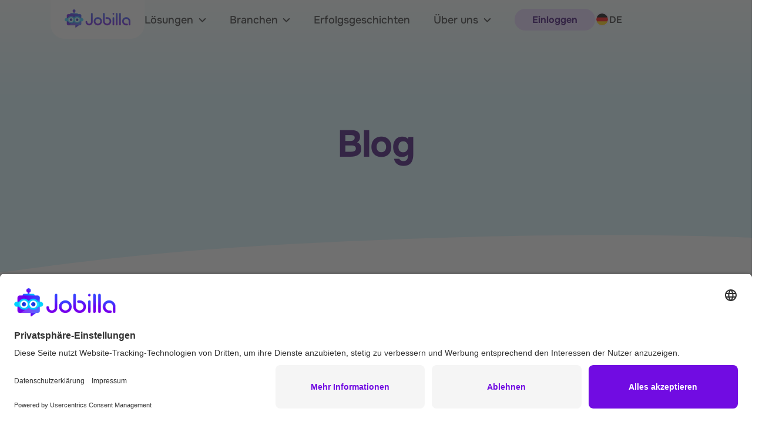

--- FILE ---
content_type: text/html; charset=UTF-8
request_url: https://www.jobilla.com/de/blog/tag/recruiting-software
body_size: 11778
content:
<!doctype html><html lang="de"><head>
    <meta charset="utf-8">
    <title>Blog | Recruiting-Software | Jobilla</title>
    <link rel="shortcut icon" href="https://www.jobilla.com/hubfs/jobilla_square.png">
    
    <meta name="description" content="Recruiting-Software | ">
    
    <link rel="preload" as="font" type="font/woff2" href="https://www.jobilla.com/hubfs/raw_assets/public/jobilla-theme-2025/assets/fonts/onest-v6-latin-500.woff2" crossorigin>
    <link rel="preload" as="font" type="font/woff2" href="https://www.jobilla.com/hubfs/raw_assets/public/jobilla-theme-2025/assets/fonts/onest-v6-latin-600.woff2" crossorigin>
    <link rel="preload" as="font" type="font/woff2" href="https://www.jobilla.com/hubfs/raw_assets/public/jobilla-theme-2025/assets/fonts/onest-v6-latin-regular.woff2" crossorigin>
    <link rel="preload" as="font" type="font/woff2" href="https://www.jobilla.com/hubfs/raw_assets/public/jobilla-theme-2025/assets/fonts/onest-v6-latin-700.woff2" crossorigin>
    <link rel="preload" as="font" type="font/woff2" href="https://www.jobilla.com/hubfs/raw_assets/public/jobilla-theme-2025/assets/fonts/onest-v6-latin-800.woff2" crossorigin>
    <meta name="viewport" content="width=device-width, initial-scale=1">

    
    <meta property="og:description" content="Recruiting-Software | ">
    <meta property="og:title" content="Blog | Recruiting-Software">
    <meta name="twitter:description" content="Recruiting-Software | ">
    <meta name="twitter:title" content="Blog | Recruiting-Software">

    

    
    <style>
a.cta_button{-moz-box-sizing:content-box !important;-webkit-box-sizing:content-box !important;box-sizing:content-box !important;vertical-align:middle}.hs-breadcrumb-menu{list-style-type:none;margin:0px 0px 0px 0px;padding:0px 0px 0px 0px}.hs-breadcrumb-menu-item{float:left;padding:10px 0px 10px 10px}.hs-breadcrumb-menu-divider:before{content:'›';padding-left:10px}.hs-featured-image-link{border:0}.hs-featured-image{float:right;margin:0 0 20px 20px;max-width:50%}@media (max-width: 568px){.hs-featured-image{float:none;margin:0;width:100%;max-width:100%}}.hs-screen-reader-text{clip:rect(1px, 1px, 1px, 1px);height:1px;overflow:hidden;position:absolute !important;width:1px}
</style>

<link rel="stylesheet" href="https://www.jobilla.com/hubfs/hub_generated/template_assets/1/116086184130/1768567279614/template_theme.min.css">
    

    

<!-- Google Tag Manager -->
<script type="text/javascript">
    if (!window.location.hostname.includes('hubspotusercontent')) {
        // create dataLayer
        window.dataLayer = window.dataLayer || [];
        function gtag() {
            dataLayer.push(arguments);
        }

        // set „denied" as default for both ad and analytics storage, as well as ad_user_data and ad_personalization,
        gtag("consent", "default", {
            ad_user_data: "denied",
            ad_personalization: "denied",
            ad_storage: "denied",
            analytics_storage: "denied",
            wait_for_update: 2000 // milliseconds to wait for update
        });

        // Enable ads data redaction by default [optional]
        gtag("set", "ads_data_redaction", true);

        // Google Tag Manager script
        (function(w, d, s, l, i) {
            w[l] = w[l] || [];
            w[l].push({
                'gtm.start': new Date().getTime(),
                event: 'gtm.js'
            });
            var f = d.getElementsByTagName(s)[0],
                j = d.createElement(s),
                dl = l != 'dataLayer' ? '&l=' + l : '';
            j.async = true;
            j.src =
                'https://www.googletagmanager.com/gtm.js?id=' + i + dl;
            f.parentNode.insertBefore(j, f);
        })(window, document, 'script', 'dataLayer', 'GTM-KJS33R'); //replace GTM-XXXXXX with Google Tag Manager ID
    }
</script>
<!-- End Google Tag Manager -->
<meta property="og:url" content="https://www.jobilla.com/de/blog/tag/recruiting-software">
<meta property="og:type" content="blog">
<meta name="twitter:card" content="summary">
<link rel="alternate" type="application/rss+xml" href="https://www.jobilla.com/de/blog/rss.xml">
<meta name="twitter:domain" content="www.jobilla.com">
<script src="//platform.linkedin.com/in.js" type="text/javascript">
    lang: de_DE
</script>

<meta http-equiv="content-language" content="de">






    
    <!-- Intercom -->
    <script>
      window.intercomSettings = {
          app_id: "xwbr0bg3"
      };
    </script>
    <script>(function () {
      var w = window;
      var ic = w.Intercom;
      if (typeof ic === "function") {
          ic('reattach_activator');
          ic('update', w.intercomSettings);
      } else {
          var d = document;
          var i = function () {
              i.c(arguments);
          };
          i.q = [];
          i.c = function (args) {
              i.q.push(args);
          };
          w.Intercom = i;
          var l = function () {
              var s = d.createElement('script');
              s.type = 'text/javascript';
              s.async = true;
              s.src = 'https://widget.intercom.io/widget/xwbr0bg3';
              var x = d.getElementsByTagName('script')[0];
              x.parentNode.insertBefore(s, x);
          };
          if (w.attachEvent) {
              w.attachEvent('onload', l);
          } else {
              w.addEventListener('load', l, false);
          }
      }
    })();</script>
    <!-- End Intercom Code -->
    <!-- Hotjar -->
      <script>
      (function (h, o, t, j, a, r) {
          h.hj = h.hj || function () {
              (h.hj.q = h.hj.q || []).push(arguments)
          };
          h._hjSettings = { hjid: 1350953, hjsv: 6 };
          a = o.getElementsByTagName('head')[0];
          r = o.createElement('script');
          r.async = 1;
          r.src = t + h._hjSettings.hjid + j + h._hjSettings.hjsv;
          a.appendChild(r);
      })(window, document, 'https://static.hotjar.com/c/hotjar-', '.js?sv=');
    </script>
    <!-- End Hotjar Code  -->
      <!-- Matomo -->
      <script type="text/plain" data-usercentrics="Matomo">
      var _paq = window._paq = window._paq || [];
      /* tracker methods like "setCustomDimension" should be called before "trackPageView" */
      _paq.push(['trackPageView']);
      _paq.push(['enableLinkTracking']);
      (function() {
        var u="https://jobilla.matomo.cloud/";
        _paq.push(['setTrackerUrl', u+'matomo.php']);
        _paq.push(['setSiteId', '1']);
        var d=document, g=d.createElement('script'), s=d.getElementsByTagName('script')[0];
        g.async=true; g.src='//cdn.matomo.cloud/jobilla.matomo.cloud/matomo.js'; s.parentNode.insertBefore(g,s);
      })();
      </script>
      <!-- End Matomo Code -->
  <meta name="generator" content="HubSpot"></head>
  <body class="  hs-content-id-81403601509 hs-blog-listing hs-blog-id-33810620567">
    <a class="skip-to-content screen-reader-text" href="#h1">Skip to content</a>
    <header id="site-header" class="site-header site-header--blogi" itemscope itemtype="http://schema.org/WPHeader">
      <div class="container">
        <div class="site-header__main">
          
          
            
          

          <a class="site-header__logo" href="/de/" rel="home" itemprop="headline">
            <span class="screen-reader-text">Jobilla</span>
            <img src="https://www.jobilla.com/hs-fs/hubfs/raw_assets/public/jobilla-theme-2025/assets/images/logo.png?width=112&amp;height=39&amp;name=logo.png" width="112" height="39" alt="Jobilla" srcset="https://www.jobilla.com/hs-fs/hubfs/raw_assets/public/jobilla-theme-2025/assets/images/logo.png?width=56&amp;height=20&amp;name=logo.png 56w, https://www.jobilla.com/hs-fs/hubfs/raw_assets/public/jobilla-theme-2025/assets/images/logo.png?width=112&amp;height=39&amp;name=logo.png 112w, https://www.jobilla.com/hs-fs/hubfs/raw_assets/public/jobilla-theme-2025/assets/images/logo.png?width=168&amp;height=59&amp;name=logo.png 168w, https://www.jobilla.com/hs-fs/hubfs/raw_assets/public/jobilla-theme-2025/assets/images/logo.png?width=224&amp;height=78&amp;name=logo.png 224w, https://www.jobilla.com/hs-fs/hubfs/raw_assets/public/jobilla-theme-2025/assets/images/logo.png?width=280&amp;height=98&amp;name=logo.png 280w, https://www.jobilla.com/hs-fs/hubfs/raw_assets/public/jobilla-theme-2025/assets/images/logo.png?width=336&amp;height=117&amp;name=logo.png 336w" sizes="(max-width: 112px) 100vw, 112px">
          </a>

          
          
            <div class="site-header__navigation">
              <nav id="primary-navigation" class="primary-navigation" aria-label="Primary Navigation" itemscope itemtype="http://schema.org/SiteNavigationElement">
                <div id="hs_cos_wrapper_Site_navigation" class="hs_cos_wrapper hs_cos_wrapper_widget hs_cos_wrapper_type_module" style="" data-hs-cos-general-type="widget" data-hs-cos-type="module">
  
    
  
    
  
    
  
    
  
  

  <ul class="primary-navigation__items">
    
      
      <li class="has-children">
        
          
          <a href="">
            Lösungen
            
              <svg class="dropdown-icon-dark" width="13" height="7" viewbox="0 0 13 7" fill="none" xmlns="http://www.w3.org/2000/svg">
                  <path d="M1.78906 1.03564L6.53906 5.78564L11.2891 1.03564" stroke="#2D2D2D" stroke-width="2" stroke-linecap="round" stroke-linejoin="round" />
                </svg>
                <svg class="dropdown-icon-white" width="12" height="8" viewbox="0 0 12 8" fill="none" xmlns="http://www.w3.org/2000/svg">
                  <path d="M1.5 1.625L6.25 6.375L11 1.625" stroke="#ffffff" stroke-width="2" stroke-linecap="round" stroke-linejoin="round" />
                </svg>
            
          </a>
        

        
          <div class="submenu">
            <ul>
              
                
                
                  
                
                  
                
                  
                
                  
                
                

                
                  <li>
                    
                      <a href="https://www.jobilla.com/de/produkte">
                        Produkte
                        <svg class="arrow-right-icon" width="16" height="17" viewbox="0 0 16 17" fill="none" xmlns="http://www.w3.org/2000/svg">
                            <path fill-rule="evenodd" clip-rule="evenodd" d="M2.66699 8.91069C2.66699 8.5425 2.96547 8.24402 3.33366 8.24402H12.667C13.0352 8.24402 13.3337 8.5425 13.3337 8.91069C13.3337 9.27888 13.0352 9.57735 12.667 9.57735H3.33366C2.96547 9.57735 2.66699 9.27888 2.66699 8.91069Z" fill="#600ABF" />
                            <path fill-rule="evenodd" clip-rule="evenodd" d="M7.52827 3.77253C7.78862 3.51218 8.21073 3.51218 8.47108 3.77253L13.1377 8.4392C13.3981 8.69955 13.3981 9.12166 13.1377 9.38201L8.47108 14.0487C8.21073 14.309 7.78862 14.309 7.52827 14.0487C7.26792 13.7883 7.26792 13.3662 7.52827 13.1059L11.7235 8.9106L7.52827 4.71534C7.26792 4.45499 7.26792 4.03288 7.52827 3.77253Z" fill="#600ABF" />
                          </svg>
                      </a>
                    

                    
                      <p class="submenu__description">Entdecken Sie alle Jobilla Rekrutierungslösungen</p>
                    

                    
                  </li>
                
                  <li>
                    
                      <a href="https://www.jobilla.com/de/rekrutierungskampagnen">
                        Rekrutierungskampagnen
                        <svg class="arrow-right-icon" width="16" height="17" viewbox="0 0 16 17" fill="none" xmlns="http://www.w3.org/2000/svg">
                            <path fill-rule="evenodd" clip-rule="evenodd" d="M2.66699 8.91069C2.66699 8.5425 2.96547 8.24402 3.33366 8.24402H12.667C13.0352 8.24402 13.3337 8.5425 13.3337 8.91069C13.3337 9.27888 13.0352 9.57735 12.667 9.57735H3.33366C2.96547 9.57735 2.66699 9.27888 2.66699 8.91069Z" fill="#600ABF" />
                            <path fill-rule="evenodd" clip-rule="evenodd" d="M7.52827 3.77253C7.78862 3.51218 8.21073 3.51218 8.47108 3.77253L13.1377 8.4392C13.3981 8.69955 13.3981 9.12166 13.1377 9.38201L8.47108 14.0487C8.21073 14.309 7.78862 14.309 7.52827 14.0487C7.26792 13.7883 7.26792 13.3662 7.52827 13.1059L11.7235 8.9106L7.52827 4.71534C7.26792 4.45499 7.26792 4.03288 7.52827 3.77253Z" fill="#600ABF" />
                          </svg>
                      </a>
                    

                    
                      <p class="submenu__description">Freie Stellen mit Jobilla Target® besetzen</p>
                    

                    
                  </li>
                
                  <li>
                    
                      <a href="https://www.jobilla.com/de/talent-portal">
                        Talent Portal®
                        <svg class="arrow-right-icon" width="16" height="17" viewbox="0 0 16 17" fill="none" xmlns="http://www.w3.org/2000/svg">
                            <path fill-rule="evenodd" clip-rule="evenodd" d="M2.66699 8.91069C2.66699 8.5425 2.96547 8.24402 3.33366 8.24402H12.667C13.0352 8.24402 13.3337 8.5425 13.3337 8.91069C13.3337 9.27888 13.0352 9.57735 12.667 9.57735H3.33366C2.96547 9.57735 2.66699 9.27888 2.66699 8.91069Z" fill="#600ABF" />
                            <path fill-rule="evenodd" clip-rule="evenodd" d="M7.52827 3.77253C7.78862 3.51218 8.21073 3.51218 8.47108 3.77253L13.1377 8.4392C13.3981 8.69955 13.3981 9.12166 13.1377 9.38201L8.47108 14.0487C8.21073 14.309 7.78862 14.309 7.52827 14.0487C7.26792 13.7883 7.26792 13.3662 7.52827 13.1059L11.7235 8.9106L7.52827 4.71534C7.26792 4.45499 7.26792 4.03288 7.52827 3.77253Z" fill="#600ABF" />
                          </svg>
                      </a>
                    

                    
                      <p class="submenu__description">Rationalisieren Sie die Rekrutierung mit Jobilla Talent Portal®</p>
                    

                    
                  </li>
                
                  <li>
                    
                      <a href="https://www.jobilla.com/de/tas-jobilla">
                        Unser Talent Acquisition Solution
                        <svg class="arrow-right-icon" width="16" height="17" viewbox="0 0 16 17" fill="none" xmlns="http://www.w3.org/2000/svg">
                            <path fill-rule="evenodd" clip-rule="evenodd" d="M2.66699 8.91069C2.66699 8.5425 2.96547 8.24402 3.33366 8.24402H12.667C13.0352 8.24402 13.3337 8.5425 13.3337 8.91069C13.3337 9.27888 13.0352 9.57735 12.667 9.57735H3.33366C2.96547 9.57735 2.66699 9.27888 2.66699 8.91069Z" fill="#600ABF" />
                            <path fill-rule="evenodd" clip-rule="evenodd" d="M7.52827 3.77253C7.78862 3.51218 8.21073 3.51218 8.47108 3.77253L13.1377 8.4392C13.3981 8.69955 13.3981 9.12166 13.1377 9.38201L8.47108 14.0487C8.21073 14.309 7.78862 14.309 7.52827 14.0487C7.26792 13.7883 7.26792 13.3662 7.52827 13.1059L11.7235 8.9106L7.52827 4.71534C7.26792 4.45499 7.26792 4.03288 7.52827 3.77253Z" fill="#600ABF" />
                          </svg>
                      </a>
                    

                    
                      <p class="submenu__description">Entdecken Sie die Vorzüge unserer Plattform</p>
                    

                    
                  </li>
                
              
            </ul>
          </div>
        
      </li>
    
      
      <li class="has-children">
        
          
          <a href="">
            Branchen
            
              <svg class="dropdown-icon-dark" width="13" height="7" viewbox="0 0 13 7" fill="none" xmlns="http://www.w3.org/2000/svg">
                  <path d="M1.78906 1.03564L6.53906 5.78564L11.2891 1.03564" stroke="#2D2D2D" stroke-width="2" stroke-linecap="round" stroke-linejoin="round" />
                </svg>
                <svg class="dropdown-icon-white" width="12" height="8" viewbox="0 0 12 8" fill="none" xmlns="http://www.w3.org/2000/svg">
                  <path d="M1.5 1.625L6.25 6.375L11 1.625" stroke="#ffffff" stroke-width="2" stroke-linecap="round" stroke-linejoin="round" />
                </svg>
            
          </a>
        

        
          <div class="submenu">
            <ul>
              
                
                
                  
                
                  
                
                  
                
                  
                
                  
                
                  
                
                

                
                  <li>
                    
                      <a href="https://www.jobilla.com/de/verkaufsberatung">
                        Verkaufsberatung
                        <svg class="arrow-right-icon" width="16" height="17" viewbox="0 0 16 17" fill="none" xmlns="http://www.w3.org/2000/svg">
                            <path fill-rule="evenodd" clip-rule="evenodd" d="M2.66699 8.91069C2.66699 8.5425 2.96547 8.24402 3.33366 8.24402H12.667C13.0352 8.24402 13.3337 8.5425 13.3337 8.91069C13.3337 9.27888 13.0352 9.57735 12.667 9.57735H3.33366C2.96547 9.57735 2.66699 9.27888 2.66699 8.91069Z" fill="#600ABF" />
                            <path fill-rule="evenodd" clip-rule="evenodd" d="M7.52827 3.77253C7.78862 3.51218 8.21073 3.51218 8.47108 3.77253L13.1377 8.4392C13.3981 8.69955 13.3981 9.12166 13.1377 9.38201L8.47108 14.0487C8.21073 14.309 7.78862 14.309 7.52827 14.0487C7.26792 13.7883 7.26792 13.3662 7.52827 13.1059L11.7235 8.9106L7.52827 4.71534C7.26792 4.45499 7.26792 4.03288 7.52827 3.77253Z" fill="#600ABF" />
                          </svg>
                      </a>
                    

                    

                    
                  </li>
                
                  <li>
                    
                      <a href="https://www.jobilla.com/de/produktion">
                        Produktion
                        <svg class="arrow-right-icon" width="16" height="17" viewbox="0 0 16 17" fill="none" xmlns="http://www.w3.org/2000/svg">
                            <path fill-rule="evenodd" clip-rule="evenodd" d="M2.66699 8.91069C2.66699 8.5425 2.96547 8.24402 3.33366 8.24402H12.667C13.0352 8.24402 13.3337 8.5425 13.3337 8.91069C13.3337 9.27888 13.0352 9.57735 12.667 9.57735H3.33366C2.96547 9.57735 2.66699 9.27888 2.66699 8.91069Z" fill="#600ABF" />
                            <path fill-rule="evenodd" clip-rule="evenodd" d="M7.52827 3.77253C7.78862 3.51218 8.21073 3.51218 8.47108 3.77253L13.1377 8.4392C13.3981 8.69955 13.3981 9.12166 13.1377 9.38201L8.47108 14.0487C8.21073 14.309 7.78862 14.309 7.52827 14.0487C7.26792 13.7883 7.26792 13.3662 7.52827 13.1059L11.7235 8.9106L7.52827 4.71534C7.26792 4.45499 7.26792 4.03288 7.52827 3.77253Z" fill="#600ABF" />
                          </svg>
                      </a>
                    

                    

                    
                  </li>
                
                  <li>
                    
                      <a href="https://www.jobilla.com/de/bauindustrie">
                        Bauindustrie
                        <svg class="arrow-right-icon" width="16" height="17" viewbox="0 0 16 17" fill="none" xmlns="http://www.w3.org/2000/svg">
                            <path fill-rule="evenodd" clip-rule="evenodd" d="M2.66699 8.91069C2.66699 8.5425 2.96547 8.24402 3.33366 8.24402H12.667C13.0352 8.24402 13.3337 8.5425 13.3337 8.91069C13.3337 9.27888 13.0352 9.57735 12.667 9.57735H3.33366C2.96547 9.57735 2.66699 9.27888 2.66699 8.91069Z" fill="#600ABF" />
                            <path fill-rule="evenodd" clip-rule="evenodd" d="M7.52827 3.77253C7.78862 3.51218 8.21073 3.51218 8.47108 3.77253L13.1377 8.4392C13.3981 8.69955 13.3981 9.12166 13.1377 9.38201L8.47108 14.0487C8.21073 14.309 7.78862 14.309 7.52827 14.0487C7.26792 13.7883 7.26792 13.3662 7.52827 13.1059L11.7235 8.9106L7.52827 4.71534C7.26792 4.45499 7.26792 4.03288 7.52827 3.77253Z" fill="#600ABF" />
                          </svg>
                      </a>
                    

                    

                    
                  </li>
                
                  <li>
                    
                      <a href="https://www.jobilla.com/de/information-technology">
                        Information Technology
                        <svg class="arrow-right-icon" width="16" height="17" viewbox="0 0 16 17" fill="none" xmlns="http://www.w3.org/2000/svg">
                            <path fill-rule="evenodd" clip-rule="evenodd" d="M2.66699 8.91069C2.66699 8.5425 2.96547 8.24402 3.33366 8.24402H12.667C13.0352 8.24402 13.3337 8.5425 13.3337 8.91069C13.3337 9.27888 13.0352 9.57735 12.667 9.57735H3.33366C2.96547 9.57735 2.66699 9.27888 2.66699 8.91069Z" fill="#600ABF" />
                            <path fill-rule="evenodd" clip-rule="evenodd" d="M7.52827 3.77253C7.78862 3.51218 8.21073 3.51218 8.47108 3.77253L13.1377 8.4392C13.3981 8.69955 13.3981 9.12166 13.1377 9.38201L8.47108 14.0487C8.21073 14.309 7.78862 14.309 7.52827 14.0487C7.26792 13.7883 7.26792 13.3662 7.52827 13.1059L11.7235 8.9106L7.52827 4.71534C7.26792 4.45499 7.26792 4.03288 7.52827 3.77253Z" fill="#600ABF" />
                          </svg>
                      </a>
                    

                    

                    
                  </li>
                
                  <li>
                    
                      <a href="https://www.jobilla.com/de/gesundheitswesen">
                        Gesundheitswesen
                        <svg class="arrow-right-icon" width="16" height="17" viewbox="0 0 16 17" fill="none" xmlns="http://www.w3.org/2000/svg">
                            <path fill-rule="evenodd" clip-rule="evenodd" d="M2.66699 8.91069C2.66699 8.5425 2.96547 8.24402 3.33366 8.24402H12.667C13.0352 8.24402 13.3337 8.5425 13.3337 8.91069C13.3337 9.27888 13.0352 9.57735 12.667 9.57735H3.33366C2.96547 9.57735 2.66699 9.27888 2.66699 8.91069Z" fill="#600ABF" />
                            <path fill-rule="evenodd" clip-rule="evenodd" d="M7.52827 3.77253C7.78862 3.51218 8.21073 3.51218 8.47108 3.77253L13.1377 8.4392C13.3981 8.69955 13.3981 9.12166 13.1377 9.38201L8.47108 14.0487C8.21073 14.309 7.78862 14.309 7.52827 14.0487C7.26792 13.7883 7.26792 13.3662 7.52827 13.1059L11.7235 8.9106L7.52827 4.71534C7.26792 4.45499 7.26792 4.03288 7.52827 3.77253Z" fill="#600ABF" />
                          </svg>
                      </a>
                    

                    

                    
                  </li>
                
                  <li>
                    
                      <a href="https://www.jobilla.com/de/horeca">
                        Gastgewerbe
                        <svg class="arrow-right-icon" width="16" height="17" viewbox="0 0 16 17" fill="none" xmlns="http://www.w3.org/2000/svg">
                            <path fill-rule="evenodd" clip-rule="evenodd" d="M2.66699 8.91069C2.66699 8.5425 2.96547 8.24402 3.33366 8.24402H12.667C13.0352 8.24402 13.3337 8.5425 13.3337 8.91069C13.3337 9.27888 13.0352 9.57735 12.667 9.57735H3.33366C2.96547 9.57735 2.66699 9.27888 2.66699 8.91069Z" fill="#600ABF" />
                            <path fill-rule="evenodd" clip-rule="evenodd" d="M7.52827 3.77253C7.78862 3.51218 8.21073 3.51218 8.47108 3.77253L13.1377 8.4392C13.3981 8.69955 13.3981 9.12166 13.1377 9.38201L8.47108 14.0487C8.21073 14.309 7.78862 14.309 7.52827 14.0487C7.26792 13.7883 7.26792 13.3662 7.52827 13.1059L11.7235 8.9106L7.52827 4.71534C7.26792 4.45499 7.26792 4.03288 7.52827 3.77253Z" fill="#600ABF" />
                          </svg>
                      </a>
                    

                    

                    
                  </li>
                
              
            </ul>
          </div>
        
      </li>
    
      
      <li>
        
          
          <a href="https://www.jobilla.com/de/referenzen">
            Erfolgsgeschichten
            
          </a>
        

        
      </li>
    
      
      <li class="has-children">
        
          
          <a href="">
            Über uns
            
              <svg class="dropdown-icon-dark" width="13" height="7" viewbox="0 0 13 7" fill="none" xmlns="http://www.w3.org/2000/svg">
                  <path d="M1.78906 1.03564L6.53906 5.78564L11.2891 1.03564" stroke="#2D2D2D" stroke-width="2" stroke-linecap="round" stroke-linejoin="round" />
                </svg>
                <svg class="dropdown-icon-white" width="12" height="8" viewbox="0 0 12 8" fill="none" xmlns="http://www.w3.org/2000/svg">
                  <path d="M1.5 1.625L6.25 6.375L11 1.625" stroke="#ffffff" stroke-width="2" stroke-linecap="round" stroke-linejoin="round" />
                </svg>
            
          </a>
        

        
          <div class="submenu">
            <ul>
              
                
                
                  
                
                  
                
                  
                
                

                
                  <li>
                    
                      <a href="https://www.jobilla.com/de/unternehmen">
                        Unternehmen
                        <svg class="arrow-right-icon" width="16" height="17" viewbox="0 0 16 17" fill="none" xmlns="http://www.w3.org/2000/svg">
                            <path fill-rule="evenodd" clip-rule="evenodd" d="M2.66699 8.91069C2.66699 8.5425 2.96547 8.24402 3.33366 8.24402H12.667C13.0352 8.24402 13.3337 8.5425 13.3337 8.91069C13.3337 9.27888 13.0352 9.57735 12.667 9.57735H3.33366C2.96547 9.57735 2.66699 9.27888 2.66699 8.91069Z" fill="#600ABF" />
                            <path fill-rule="evenodd" clip-rule="evenodd" d="M7.52827 3.77253C7.78862 3.51218 8.21073 3.51218 8.47108 3.77253L13.1377 8.4392C13.3981 8.69955 13.3981 9.12166 13.1377 9.38201L8.47108 14.0487C8.21073 14.309 7.78862 14.309 7.52827 14.0487C7.26792 13.7883 7.26792 13.3662 7.52827 13.1059L11.7235 8.9106L7.52827 4.71534C7.26792 4.45499 7.26792 4.03288 7.52827 3.77253Z" fill="#600ABF" />
                          </svg>
                      </a>
                    

                    

                    
                      <ul class="submenu__subpage">
                        
                          <li>
                            
                              
                              <a href="https://www.jobilla.com/de/contact-information">
                                Kontakt
                              </a>
                            

                            
                          </li>
                        
                      </ul>
                    
                  </li>
                
                  <li>
                    
                      <a href="https://www.jobilla.com/de/content-hub">
                        Content Hub
                        <svg class="arrow-right-icon" width="16" height="17" viewbox="0 0 16 17" fill="none" xmlns="http://www.w3.org/2000/svg">
                            <path fill-rule="evenodd" clip-rule="evenodd" d="M2.66699 8.91069C2.66699 8.5425 2.96547 8.24402 3.33366 8.24402H12.667C13.0352 8.24402 13.3337 8.5425 13.3337 8.91069C13.3337 9.27888 13.0352 9.57735 12.667 9.57735H3.33366C2.96547 9.57735 2.66699 9.27888 2.66699 8.91069Z" fill="#600ABF" />
                            <path fill-rule="evenodd" clip-rule="evenodd" d="M7.52827 3.77253C7.78862 3.51218 8.21073 3.51218 8.47108 3.77253L13.1377 8.4392C13.3981 8.69955 13.3981 9.12166 13.1377 9.38201L8.47108 14.0487C8.21073 14.309 7.78862 14.309 7.52827 14.0487C7.26792 13.7883 7.26792 13.3662 7.52827 13.1059L11.7235 8.9106L7.52827 4.71534C7.26792 4.45499 7.26792 4.03288 7.52827 3.77253Z" fill="#600ABF" />
                          </svg>
                      </a>
                    

                    

                    
                      <ul class="submenu__subpage">
                        
                          <li>
                            
                              <a href="https://www.jobilla.com/de/referenzen">
                                Referenzen
                              </a>
                            

                            
                          </li>
                        
                      </ul>
                    
                  </li>
                
                  <li>
                    
                      <a href="https://www.jobilla.com/de/karriere">
                        Karriere
                        <svg class="arrow-right-icon" width="16" height="17" viewbox="0 0 16 17" fill="none" xmlns="http://www.w3.org/2000/svg">
                            <path fill-rule="evenodd" clip-rule="evenodd" d="M2.66699 8.91069C2.66699 8.5425 2.96547 8.24402 3.33366 8.24402H12.667C13.0352 8.24402 13.3337 8.5425 13.3337 8.91069C13.3337 9.27888 13.0352 9.57735 12.667 9.57735H3.33366C2.96547 9.57735 2.66699 9.27888 2.66699 8.91069Z" fill="#600ABF" />
                            <path fill-rule="evenodd" clip-rule="evenodd" d="M7.52827 3.77253C7.78862 3.51218 8.21073 3.51218 8.47108 3.77253L13.1377 8.4392C13.3981 8.69955 13.3981 9.12166 13.1377 9.38201L8.47108 14.0487C8.21073 14.309 7.78862 14.309 7.52827 14.0487C7.26792 13.7883 7.26792 13.3662 7.52827 13.1059L11.7235 8.9106L7.52827 4.71534C7.26792 4.45499 7.26792 4.03288 7.52827 3.77253Z" fill="#600ABF" />
                          </svg>
                      </a>
                    

                    

                    
                  </li>
                
              
            </ul>
          </div>
        
      </li>
    
  </ul></div>

                <ul class="site-header__helper-navi mobile">
                  <div id="hs_cos_wrapper_Site_Navigation_Helper" class="hs_cos_wrapper hs_cos_wrapper_widget hs_cos_wrapper_type_module" style="" data-hs-cos-general-type="widget" data-hs-cos-type="module"><li>
  <a class="btn btn--secondary-db" href="https://auth.app.jobilla.com/login/?lang=de-DE">Einloggen</a>
</li></div>
                  <li>
                    <div class="site-header__helper-navi__language-switcher">
                      <div class="site-header__helper-navi__language-switcher--label">
                        <div class="site-header__helper-navi__language-switcher--label-current">
                          
                          

                          <img src="https://www.jobilla.com/hubfs/raw_assets/public/jobilla-theme-2025/assets/images/flag-icon-de.png" alt="Deutsch flag" class="language-flag">
                          <span class="language-letter">DE</span>
                        </div>
                      </div>
                      <div id="hs_cos_wrapper_Language_Switcher" class="hs_cos_wrapper hs_cos_wrapper_widget hs_cos_wrapper_type_module widget-type-language_switcher" style="" data-hs-cos-general-type="widget" data-hs-cos-type="module"><span id="hs_cos_wrapper_Language_Switcher_" class="hs_cos_wrapper hs_cos_wrapper_widget hs_cos_wrapper_type_language_switcher" style="" data-hs-cos-general-type="widget" data-hs-cos-type="language_switcher"></span></div>
                    </div>
                  </li>
                </ul>
              </nav>
            </div>

            <ul class="site-header__helper-navi">
              <div id="hs_cos_wrapper_Site_Navigation_Helper" class="hs_cos_wrapper hs_cos_wrapper_widget hs_cos_wrapper_type_module" style="" data-hs-cos-general-type="widget" data-hs-cos-type="module"><li>
  <a class="btn btn--secondary-db" href="https://auth.app.jobilla.com/login/?lang=de-DE">Einloggen</a>
</li></div>
              <li>
                <div class="site-header__helper-navi__language-switcher">
                  <div class="site-header__helper-navi__language-switcher--label">
                    <div class="site-header__helper-navi__language-switcher--label-current">
                      
                      

                      <img src="https://www.jobilla.com/hubfs/raw_assets/public/jobilla-theme-2025/assets/images/flag-icon-de.png" alt="Deutsch flag" class="language-flag">
                      <span class="language-letter">DE</span>
                    </div>
                  </div>
                  <div id="hs_cos_wrapper_Language_Switcher" class="hs_cos_wrapper hs_cos_wrapper_widget hs_cos_wrapper_type_module widget-type-language_switcher" style="" data-hs-cos-general-type="widget" data-hs-cos-type="module"><span id="hs_cos_wrapper_Language_Switcher_" class="hs_cos_wrapper hs_cos_wrapper_widget hs_cos_wrapper_type_language_switcher" style="" data-hs-cos-general-type="widget" data-hs-cos-type="language_switcher"></span></div>
                </div>
              </li>
            </ul>

            <button id="btn-toggle-menu" aria-expanded="false">
              <div></div><div></div><div></div>
              <span class="screen-reader-text">Toggle menu</span>
            </button>
          

        </div>
      </div>
    </header>
    <div id="content" class="site-content" itemscope itemprop="mainContentOfPage">
      
<div id="hs_cos_wrapper_Hero" class="hs_cos_wrapper hs_cos_wrapper_widget hs_cos_wrapper_type_module" style="" data-hs-cos-general-type="widget" data-hs-cos-type="module">
  
  <div class="hero hero--page alignfull">
    <div class="container">
      <div class="row align-items-center">
        <div class="col-md-12 hero__content">

          
            <h1 id="h1" tabindex="-1"></h1><h1><strong>Blog</strong></h1>
          

          <p></p>
          
        </div>
      </div>
    </div>
  </div>
  <div class="hero__wave hero__wave--page alignfull">
    <svg width="1408" height="77" viewbox="0 0 1408 77" fill="none" xmlns="http://www.w3.org/2000/svg">
      <path d="M0 76.0234V0H1408V10.9641C1273.96 5.38754 1003.96 1.20515 624 18.8641C266.316 35.4877 104 63.3148 0 76.0234Z" fill="#D8F5FD" />
    </svg>
  </div>
</div>






  
  








<script>
const content_hub_posts = [
  
    
    {"absolute_url":"https://www.jobilla.com/de/blog/arbeitskräftemangel-in-deutschland-ursachen-und-folgen","blog_id":33810620567,"blog_post_author":"Jobilla","blog_title":"Blog","featured_image":"https://7914397.fs1.hubspotusercontent-na1.net/hub/7914397/hubfs/GermanLaborShortageBlog%20copy.png?width=535&height=301&name=GermanLaborShortageBlog%20copy.png","featured_image_alt_text":"Arbeitskräftemangel in Deutschland: Ursachen und Folgen","publish_date":"02.06.2023","tags":[],"title":"Arbeitskräftemangel in Deutschland: Ursachen und Folgen"},
  
    
    {"absolute_url":"https://www.jobilla.com/de/blog/wandel-des-deutschen-recruiting-marktes-2022","blog_id":33810620567,"blog_post_author":"Jobilla","blog_title":"Blog","featured_image":"https://7914397.fs1.hubspotusercontent-na1.net/hub/7914397/hubfs/Artboard%2042%20copy-1.png?width=535&height=301&name=Artboard%2042%20copy-1.png","featured_image_alt_text":"Modernisierung von Recruiting, Anheben der Gehälter und Förderung von Remote-Arbeit in Deutschland","publish_date":"02.05.2023","tags":[],"title":"Modernisierung von Recruiting, Anheben der Gehälter und Förderung von Remote-Arbeit in Deutschland"},
  
    
    {"absolute_url":"https://www.jobilla.com/de/blog/was-für-eine-art-personaler-sind-sie","blog_id":33810620567,"blog_post_author":"Jobilla","blog_title":"Blog","featured_image":"https://7914397.fs1.hubspotusercontent-na1.net/hub/7914397/hubfs/Empathy.jpg?width=535&height=301&name=Empathy.jpg","featured_image_alt_text":"Was für eine Art Personaler sind Sie?","publish_date":"06.05.2022","tags":[],"title":"Was für eine Art Personaler sind Sie?"},
  
    
    {"absolute_url":"https://www.jobilla.com/de/blog/karriereseite-oder-landingpage-alles-besser-als-jobportale-1","blog_id":33810620567,"blog_post_author":"Jobilla","blog_title":"Blog","featured_image":"https://7914397.fs1.hubspotusercontent-na1.net/hub/7914397/hubfs/jobboard.jpg?width=535&height=301&name=jobboard.jpg","featured_image_alt_text":"Karriereseite oder Landingpage? Alles besser als Jobportale!","publish_date":"04.05.2022","tags":[],"title":"Karriereseite oder Landingpage? Alles besser als Jobportale!"},
  
    
    {"absolute_url":"https://www.jobilla.com/de/blog/kandidatenorientiertes-recruiting-statt-teurer-personalbeschaffung","blog_id":33810620567,"blog_post_author":"Jobilla","blog_title":"Blog","featured_image":"https://7914397.fs1.hubspotusercontent-na1.net/hub/7914397/hubfs/time-efficiency.jpg?width=535&height=301&name=time-efficiency.jpg","featured_image_alt_text":"Kandidatenorientiertes Recruiting statt teurer Personalbeschaffung","publish_date":"29.04.2022","tags":[49156720756],"title":"Kandidatenorientiertes Recruiting statt teurer Personalbeschaffung"},
  
    
    {"absolute_url":"https://www.jobilla.com/de/blog/maßnahmen-damit-ihre-kandidatinnen-nicht-plötzlich-abspringen","blog_id":33810620567,"blog_post_author":"Jobilla","blog_title":"Blog","featured_image":"https://7914397.fs1.hubspotusercontent-na1.net/hub/7914397/hubfs/Verttrag.jpg?width=535&height=301&name=Verttrag.jpg","featured_image_alt_text":"Maßnahmen damit Ihre KandidatInnen nicht plötzlich abspringen","publish_date":"08.04.2022","tags":[49244119643,67027329677],"title":"Maßnahmen damit Ihre KandidatInnen nicht plötzlich abspringen"},
  
    
    {"absolute_url":"https://www.jobilla.com/de/blog/wie-rekrutieren-sie-die-richtigen-talente-für-ihr-unternehmen","blog_id":33810620567,"blog_post_author":"Jobilla","blog_title":"Blog","featured_image":"https://7914397.fs1.hubspotusercontent-na1.net/hub/7914397/hubfs/talent1.jpg?width=535&height=301&name=talent1.jpg","featured_image_alt_text":"Wie rekrutieren Sie die richtigen Talente für Ihr Unternehmen?","publish_date":"05.04.2022","tags":[],"title":"Wie rekrutieren Sie die richtigen Talente für Ihr Unternehmen?"},
  
    
    {"absolute_url":"https://www.jobilla.com/de/blog/kandidatinnen-möchten-ihre-unternehmenskultur-kennenlernen","blog_id":33810620567,"blog_post_author":"Jobilla","blog_title":"Blog","featured_image":"https://7914397.fs1.hubspotusercontent-na1.net/hub/7914397/hubfs/unternehmenskultur.jpg?width=535&height=301&name=unternehmenskultur.jpg","featured_image_alt_text":"KandidatInnen möchten Ihre Unternehmenskultur kennenlernen","publish_date":"29.03.2022","tags":[49156720729,67308093229],"title":"KandidatInnen möchten Ihre Unternehmenskultur kennenlernen"},
  
    
    {"absolute_url":"https://www.jobilla.com/de/blog/projektbezogene-personalbeschaffung-wie-sie-das-optimale-team-rekrutieren","blog_id":33810620567,"blog_post_author":"Jobilla","blog_title":"Blog","featured_image":"https://7914397.fs1.hubspotusercontent-na1.net/hub/7914397/hubfs/Teammembers.jpg?width=535&height=301&name=Teammembers.jpg","featured_image_alt_text":"Personalbeschaffung für Projekte - wie Sie Ihr Team rekrutieren","publish_date":"28.03.2022","tags":[],"title":"Personalbeschaffung für Projekte - wie Sie Ihr Team rekrutieren"},
  
    
    {"absolute_url":"https://www.jobilla.com/de/blog/the-silicon-review-listet-jobilla-unter-top-vorreitern-weltweit","blog_id":33810620567,"blog_post_author":"Jobilla","blog_title":"Blog","featured_image":"https://7914397.fs1.hubspotusercontent-na1.net/hub/7914397/hubfs/SiliconReview-1.jpg?width=535&height=301&name=SiliconReview-1.jpg","featured_image_alt_text":"The Silicon Review listet Jobilla unter top Vorreitern weltweit","publish_date":"25.03.2022","tags":[69452834701],"title":"The Silicon Review listet Jobilla unter top Vorreitern weltweit"},
  
    
    {"absolute_url":"https://www.jobilla.com/de/blog/wie-automatisierte-prozesse-optimale-entscheidungen-unterstützen","blog_id":33810620567,"blog_post_author":"Jobilla","blog_title":"Blog","featured_image":"https://7914397.fs1.hubspotusercontent-na1.net/hub/7914397/hubfs/Automation.jpg?width=535&height=301&name=Automation.jpg","featured_image_alt_text":"Wie automatisierte Prozesse optimale Entscheidungen unterstützen","publish_date":"22.03.2022","tags":[69147163021],"title":"Wie automatisierte Prozesse optimale Entscheidungen unterstützen"},
  
    
    {"absolute_url":"https://www.jobilla.com/de/blog/5-effektive-tipps-für-ihre-kommunikation-mit-kandidatinnen","blog_id":33810620567,"blog_post_author":"Jobilla","blog_title":"Blog","featured_image":"https://f.hubspotusercontent40.net/hub/7914397/hubfs/communication.jpg?width=535&height=301&name=communication.jpg","featured_image_alt_text":"5 effektive Tipps für die Kommunikation mit KandidatInnen","publish_date":"22.03.2022","tags":[],"title":"5 effektive Tipps für die Kommunikation mit KandidatInnen"},
  
    
    {"absolute_url":"https://www.jobilla.com/de/blog/10-fragen-und-antworten-zu-recruiting-die-ihnen-auf-der-zunge-brennen-sollten","blog_id":33810620567,"blog_post_author":"Jobilla","blog_title":"Blog","featured_image":"https://f.hubspotusercontent40.net/hub/7914397/hubfs/10-Questions.jpg?width=535&height=301&name=10-Questions.jpg","featured_image_alt_text":"10 Fragen (und Antworten) zu Recruiting, die Ihnen auf der Zunge brennen sollten","publish_date":"03.03.2022","tags":[49244119643],"title":"10 Fragen (und Antworten) zu Recruiting, die Ihnen auf der Zunge brennen sollten"},
  
    
    {"absolute_url":"https://www.jobilla.com/de/blog/wie-kann-ich-in-meinem-unternehmen-optimale-arbeitsbedingungen-schaffen","blog_id":33810620567,"blog_post_author":"Jobilla","blog_title":"Blog","featured_image":"https://f.hubspotusercontent40.net/hub/7914397/hubfs/jason-goodman-6awfTPLGaCE-unsplash.jpg?width=535&height=301&name=jason-goodman-6awfTPLGaCE-unsplash.jpg","featured_image_alt_text":"Wie kann ich in meinem Unternehmen optimale Arbeitsbedingungen schaffen?","publish_date":"28.02.2022","tags":[],"title":"Wie kann ich in meinem Unternehmen optimale Arbeitsbedingungen schaffen?"},
  
    
    {"absolute_url":"https://www.jobilla.com/de/blog/wie-kann-ich-menschen-für-mein-unternehmen-als-arbeitsplatz-begeistern","blog_id":33810620567,"blog_post_author":"Jobilla","blog_title":"Blog","featured_image":"https://f.hubspotusercontent40.net/hub/7914397/hubfs/pablo-varela-hEw2qUhk-fw-unsplash.jpg?width=535&height=301&name=pablo-varela-hEw2qUhk-fw-unsplash.jpg","featured_image_alt_text":"Wie kann ich Menschen für mein Unternehmen als Arbeitsplatz begeistern?","publish_date":"28.02.2022","tags":[43397416462,67308093229],"title":"Wie kann ich Menschen für mein Unternehmen als Arbeitsplatz begeistern?"},
  
    
    {"absolute_url":"https://www.jobilla.com/de/blog/warum-sollte-ich-kandidatenorientiert-rekrutieren","blog_id":33810620567,"blog_post_author":"Jobilla","blog_title":"Blog","featured_image":"https://f.hubspotusercontent40.net/hub/7914397/hubfs/Warum.jpg?width=535&height=301&name=Warum.jpg","featured_image_alt_text":"Warum sollte ich kandidatenorientiert rekrutieren?","publish_date":"28.02.2022","tags":[49156720729,67027329677],"title":"Warum sollte ich kandidatenorientiert rekrutieren?"},
  
    
    {"absolute_url":"https://www.jobilla.com/de/blog/was-ist-kandidatenorientiertes-recruiting","blog_id":33810620567,"blog_post_author":"Jobilla","blog_title":"Blog","featured_image":"https://f.hubspotusercontent40.net/hub/7914397/hubfs/respect-2.jpg?width=535&height=301&name=respect-2.jpg","featured_image_alt_text":"Was ist kandidatenorientiertes Recruiting?","publish_date":"25.02.2022","tags":[43397416462,67027329677],"title":"Was ist kandidatenorientiertes Recruiting?"},
  
    
    {"absolute_url":"https://www.jobilla.com/de/blog/kann-personalbeschaffung-auch-spaß-machen","blog_id":33810620567,"blog_post_author":"Jobilla","blog_title":"Blog","featured_image":"https://f.hubspotusercontent40.net/hub/7914397/hubfs/jason-goodman-tHO1_OuKbg0-unsplash.jpg?width=535&height=301&name=jason-goodman-tHO1_OuKbg0-unsplash.jpg","featured_image_alt_text":"Kann Personalbeschaffung auch Spaß machen?","publish_date":"25.02.2022","tags":[46360107041],"title":"Kann Personalbeschaffung auch Spaß machen?"},
  
    
    {"absolute_url":"https://www.jobilla.com/de/blog/wie-kann-man-heute-effektiv-und-einfach-leute-rekrutieren","blog_id":33810620567,"blog_post_author":"Jobilla","blog_title":"Blog","featured_image":"https://f.hubspotusercontent40.net/hub/7914397/hubfs/phone1.jpg?width=535&height=301&name=phone1.jpg","featured_image_alt_text":"Wie kann man heute effektiv und einfach Leute rekrutieren?","publish_date":"24.02.2022","tags":[67027329677],"title":"Wie kann man heute effektiv und einfach Leute rekrutieren?"},
  
    
    {"absolute_url":"https://www.jobilla.com/de/blog/wie-kann-man-personalbeschaffung-kosteneffizient-gestalten","blog_id":33810620567,"blog_post_author":"Jobilla","blog_title":"Blog","featured_image":"https://f.hubspotusercontent40.net/hub/7914397/hubfs/luis-villasmil-4V8uMZx8FYA-unsplash.jpg?width=535&height=301&name=luis-villasmil-4V8uMZx8FYA-unsplash.jpg","featured_image_alt_text":"Wie kann man Personalbeschaffung kosteneffizient gestalten?","publish_date":"24.02.2022","tags":[49156720756,67019490629],"title":"Wie kann man Personalbeschaffung kosteneffizient gestalten?"},
  
    
    {"absolute_url":"https://www.jobilla.com/de/blog/wie-kann-ich-beim-recruiting-zeit-sparen","blog_id":33810620567,"blog_post_author":"Jobilla","blog_title":"Blog","featured_image":"https://f.hubspotusercontent40.net/hub/7914397/hubfs/tetiana-shyshkina-TswOPhWcrmQ-unsplash.jpg?width=535&height=301&name=tetiana-shyshkina-TswOPhWcrmQ-unsplash.jpg","featured_image_alt_text":"Wie kann ich beim Recruiting Zeit sparen?","publish_date":"22.02.2022","tags":[46360107041,49156720756],"title":"Wie kann ich beim Recruiting Zeit sparen?"},
  
    
    {"absolute_url":"https://www.jobilla.com/de/blog/wie-kann-ich-meine-recruiting-strategie-optimieren","blog_id":33810620567,"blog_post_author":"Jobilla","blog_title":"Blog","featured_image":"https://f.hubspotusercontent40.net/hub/7914397/hubfs/carlos-arthur-m-r-963uzyQwa6s-unsplash.jpg?width=535&height=301&name=carlos-arthur-m-r-963uzyQwa6s-unsplash.jpg","featured_image_alt_text":"Wie kann ich meine Recruiting-Strategie optimieren?","publish_date":"21.02.2022","tags":[49156720756,49244119643],"title":"Wie kann ich meine Recruiting-Strategie optimieren?"},
  
    
    {"absolute_url":"https://www.jobilla.com/de/blog/wie-finde-ich-die-passenden-mitarbeiterinnen-für-mein-unternehmen","blog_id":33810620567,"blog_post_author":"Jobilla","blog_title":"Blog","featured_image":"https://f.hubspotusercontent40.net/hub/7914397/hubfs/charles-koh-px-xoEBdkII-unsplash.jpg?width=535&height=301&name=charles-koh-px-xoEBdkII-unsplash.jpg","featured_image_alt_text":"Wie finde ich die passenden MitarbeiterInnen für mein Unternehmen?","publish_date":"21.02.2022","tags":[],"title":"Wie finde ich die passenden MitarbeiterInnen für mein Unternehmen?"},
  
    
    {"absolute_url":"https://www.jobilla.com/de/blog/berliner-digital-agentur-mit-jobilla-auf-wachstumskurs-case-textbest-gmbh","blog_id":33810620567,"blog_post_author":"Satu Simola","blog_title":"Blog","featured_image":"https://f.hubspotusercontent40.net/hub/7914397/hubfs/Deliana_Czech-Toschmakov_blog.jpg?width=535&height=301&name=Deliana_Czech-Toschmakov_blog.jpg","featured_image_alt_text":"Deliana Czech-Toschmakov, geschäftsführende Gesellschafterin, textbest GmbH","publish_date":"27.10.2021","tags":[],"title":"Berliner Digital-Agentur auf Wachstumskurs – das Beispiel textbest GmbH"},
  
    
    {"absolute_url":"https://www.jobilla.com/de/blog/eckpfeiler-der-stellensuche-und-des-bewerbererlebnisses","blog_id":33810620567,"blog_post_author":"Jobilla","blog_title":"Blog","featured_image":"https://f.hubspotusercontent40.net/hub/7914397/hubfs/hyva%CC%88_hakijakokemus_rekrytointi.png?width=535&height=301&name=hyva%CC%88_hakijakokemus_rekrytointi.png","featured_image_alt_text":"New Job","publish_date":"31.08.2021","tags":[46360107041],"title":"Stellensuche und Bewerbung aus Sicht einer Kandidatin"},
  
    
    {"absolute_url":"https://www.jobilla.com/de/blog/traditionelles-recruiting-ist-langsam-und-erreicht-nicht-alle-besten-finnische-firma-jobilla-entwickelt-digitale-headhunter-lösung","blog_id":33810620567,"blog_post_author":"Jobilla","blog_title":"Blog","featured_image":"https://f.hubspotusercontent40.net/hub/7914397/hubfs/henri_retouched.jpg?width=535&height=301&name=henri_retouched.jpg","featured_image_alt_text":"Henri Nordström, CEO, Jobilla","publish_date":"27.08.2021","tags":[],"title":"Warum traditionelles Recruiting nicht mehr funktioniert und was Jobilla aus Finnland stattdessen bietet"},
  
    
    {"absolute_url":"https://www.jobilla.com/de/blog/employer-branding-wie-kann-ein-unternehmen-erfolgreich-ein-arbeitgeberimage-aufbauen","blog_id":33810620567,"blog_post_author":"Jobilla","blog_title":"Blog","featured_image":"https://f.hubspotusercontent40.net/hub/7914397/hubfs/Pipsa-Aro.jpg?width=535&height=301&name=Pipsa-Aro.jpg","featured_image_alt_text":"Pipsa Aro","publish_date":"19.08.2021","tags":[],"title":"Employer Branding oder wie man erfolgreich sein Image als Arbeitgeber aufbaut"},
  
    
    {"absolute_url":"https://www.jobilla.com/de/blog/vom-arbeitgeber-zum-kandidatenorientierten-markt-der-wandel-der-personalbeschaffung-seit-2008","blog_id":33810620567,"blog_post_author":"Jobilla","blog_title":"Blog","featured_image":"https://f.hubspotusercontent40.net/hub/7914397/hubfs/onnistunuthakijakokemus-uusi.jpg?width=535&height=301&name=onnistunuthakijakokemus-uusi.jpg","featured_image_alt_text":"Papier CV im Hand","publish_date":"19.08.2021","tags":[],"title":"Vom arbeitgeber- zum kandidatenorientierten Markt: Der Wandel der Personalbeschaffung seit 2008"},
  
    
    {"absolute_url":"https://www.jobilla.com/de/blog/bringt-ihre-recruiting-routine-erfolgreiche-und-langfristige-beschäftigungsverhältnisse","blog_id":33810620567,"blog_post_author":"Jobilla","blog_title":"Blog","featured_image":"https://f.hubspotusercontent40.net/hub/7914397/hubfs/rekrytointi.png?width=535&height=301&name=rekrytointi.png","featured_image_alt_text":"Ein Man und eine Frau.","publish_date":"22.06.2021","tags":[49244119643],"title":"Bringt Ihre Recruiting-Routine erfolgreiche und langfristige Beschäftigungsverhältnisse?"},
  
    
    {"absolute_url":"https://www.jobilla.com/de/blog/wie-professionelle-unterstützung-recruiting-optimiert-und-wie-sie-ihre-strategie-waehlen","blog_id":33810620567,"blog_post_author":"Jobilla","blog_title":"Blog","featured_image":"https://f.hubspotusercontent40.net/hub/7914397/hubfs/onnistunuthakijakokemus.png?width=535&height=301&name=onnistunuthakijakokemus.png","featured_image_alt_text":"Eine Jobbewerbung","publish_date":"21.06.2021","tags":[],"title":"Wie professionelle Unterstützung Recruiting optimiert und wie Sie Ihre Strategie wählen"},
  
    
    {"absolute_url":"https://www.jobilla.com/de/blog/warum-zeitgemäßes-recruiting-essentiell-für-ihren-erfolg-ist","blog_id":33810620567,"blog_post_author":"Jobilla","blog_title":"Blog","featured_image":"https://f.hubspotusercontent40.net/hub/7914397/hubfs/robin-worrall-FPt10LXK0cg-unsplash-1.jpg?width=535&height=301&name=robin-worrall-FPt10LXK0cg-unsplash-1.jpg","featured_image_alt_text":"Warum zeitgemäßes Recruiting essentiell für Ihren Erfolg ist","publish_date":"18.05.2021","tags":[48787542849],"title":"Warum zeitgemäßes Recruiting essentiell für Ihren Erfolg ist"},
  
    
    {"absolute_url":"https://www.jobilla.com/de/blog/karriereseite-oder-landingpage-alles-besser-als-jobportale","blog_id":33810620567,"blog_post_author":"Jobilla","blog_title":"Blog","featured_image":"https://7914397.fs1.hubspotusercontent-na1.net/hub/7914397/hubfs/chess1.jpg?width=535&height=301&name=chess1.jpg","featured_image_alt_text":"Karriereseite oder Landingpage? Alles besser als Jobportale!","publish_date":"05.05.2021","tags":[],"title":"Karriereseite oder Landingpage? Alles besser als Jobportale!"},
  
    
    {"absolute_url":"https://www.jobilla.com/de/blog/ein-mobilfreundliches-formular-zur-steigerung-ihrer-rekrutierungsergebnisse","blog_id":33810620567,"blog_post_author":"Jobilla","blog_title":"Blog","featured_image":"https://7914397.fs1.hubspotusercontent-na1.net/hub/7914397/hubfs/mobile-friendly.jpg?width=535&height=301&name=mobile-friendly.jpg","featured_image_alt_text":"KandidatInnen möchten sich über das Smartphone bewerben","publish_date":"03.05.2021","tags":[49156720756],"title":"KandidatInnen möchten sich über das Smartphone bewerben"},
  
];
</script>


<div id="app--blog" class="blog-listing blog block teasers teasers--3 bg-white alignfull" v-cloak>
  <div class="container">
    <div class="teasers__top teasers__top--filters">
      <div class="row">
          <div class="col-md-12">
          <div class="teasers__top teasers__top--filters__filter">
            <button class="btn btn--tab-medidum" :class="{ 'active': activeTag === null }" @click="activeTag = null; currentPage = 1">
            Alle
            </button>

            

              
              
                
              
                
              
                
              
                
              
                
                  
                    <button class="btn btn--tab-medidum" :class="{ 'active': activeTag === '49156720756' }" @click="activeTag = '49156720756'; currentPage = 1">
                      Digitales Recruiting
                    </button>
                    
                  
                
              
                
                  
                    <button class="btn btn--tab-medidum" :class="{ 'active': activeTag === '49244119643' }" @click="activeTag = '49244119643'; currentPage = 1">
                      Recruiting-Prozess
                    </button>
                    
                  
                
                  
                    <button class="btn btn--tab-medidum" :class="{ 'active': activeTag === '67027329677' }" @click="activeTag = '67027329677'; currentPage = 1">
                      Kandidatenorientiert
                    </button>
                    
                  
                
              
                
              
                
                  
                    <button class="btn btn--tab-medidum" :class="{ 'active': activeTag === '49156720729' }" @click="activeTag = '49156720729'; currentPage = 1">
                      Recruiting
                    </button>
                    
                  
                
                  
                    <button class="btn btn--tab-medidum" :class="{ 'active': activeTag === '67308093229' }" @click="activeTag = '67308093229'; currentPage = 1">
                      Employer Branding
                    </button>
                    
                  
                
              
                
              
                
                  
                    <button class="btn btn--tab-medidum" :class="{ 'active': activeTag === '69452834701' }" @click="activeTag = '69452834701'; currentPage = 1">
                      Digital Headhunting
                    </button>
                    
                  
                
              
                
                  
                    <button class="btn btn--tab-medidum" :class="{ 'active': activeTag === '69147163021' }" @click="activeTag = '69147163021'; currentPage = 1">
                      AI Recruiting
                    </button>
                    
                  
                
              
                
              
                
                  
                
              
                
              
                
                  
                    <button class="btn btn--tab-medidum" :class="{ 'active': activeTag === '43397416462' }" @click="activeTag = '43397416462'; currentPage = 1">
                      Recruiting-Marketing
                    </button>
                    
                  
                
                  
                
              
                
                  
                
                  
                
              
                
                  
                
                  
                
              
                
                  
                    <button class="btn btn--tab-medidum" :class="{ 'active': activeTag === '46360107041' }" @click="activeTag = '46360107041'; currentPage = 1">
                      Kandidatenerfahrung
                    </button>
                    
                  
                
              
                
                  
                
              
                
                  
                
                  
                    <button class="btn btn--tab-medidum" :class="{ 'active': activeTag === '67019490629' }" @click="activeTag = '67019490629'; currentPage = 1">
                      Recruiting-Software
                    </button>
                    
                  
                
              
                
                  
                
                  
                
              
                
                  
                
                  
                
              
                
              
                
              
                
                  
                
              
                
              
                
              
                
              
                
                  
                
              
                
              
                
                  
                    <button class="btn btn--tab-medidum" :class="{ 'active': activeTag === '48787542849' }" @click="activeTag = '48787542849'; currentPage = 1">
                      Rekrutierungskanäle
                    </button>
                    
                  
                
              
                
              
                
                  
                
              
          </div>
        </div>
      </div>
    </div>

    <div class="row">
      <!-- First Post Layout -->
      <template v-if="visiblePosts.length > 0">
      <div class="col-md-12 teasers__post--first clickable-post">
        <div class="row">
          <div class="col-md-6 teasers__post__image-container">
            <img v-if="visiblePosts[0].featured_image" :src="visiblePosts[0].featured_image" :alt="visiblePosts[0].featured_image_alt_text" class="teasers__post__image teasers__post__image--first">
            <img v-else src="" class="teasers__post__image teasers__post__image--first">
          </div>
          <div class="teasers__post__badge">
            <img src="https://www.jobilla.com/hubfs/raw_assets/public/jobilla-theme-2025/assets/images/badge.svg" alt="Badge">
          </div>
          <div class="col-md-6 teasers__post__content">
            <p class="teasers__post__category" v-html="visiblePosts[0].blog_title"></p>
            <h3 class="teasers__post__title" v-html="visiblePosts[0].title"></h3>
            <div class="teasers__post__meta">
              <time v-html="visiblePosts[0].publish_date"></time>
              <span v-if="visiblePosts[0].blog_post_author"> | </span>
              <span v-html="visiblePosts[0].blog_post_author"></span>
            </div>
            <a :href="visiblePosts[0].absolute_url" class="teasers__post__read-more">
            Lesen
              <svg class="arrow-right-icon" width="16" height="17" viewbox="0 0 16 17" fill="none" xmlns="http://www.w3.org/2000/svg">
              <path fill-rule="evenodd" clip-rule="evenodd" d="M2.66699 8.91069C2.66699 8.5425 2.96547 8.24402 3.33366 8.24402H12.667C13.0352 8.24402 13.3337 8.5425 13.3337 8.91069C13.3337 9.27888 13.0352 9.57735 12.667 9.57735H3.33366C2.96547 9.57735 2.66699 9.27888 2.66699 8.91069Z" fill="#600ABF" />
              <path fill-rule="evenodd" clip-rule="evenodd" d="M7.52827 3.77253C7.78862 3.51218 8.21073 3.51218 8.47108 3.77253L13.1377 8.4392C13.3981 8.69955 13.3981 9.12166 13.1377 9.38201L8.47108 14.0487C8.21073 14.309 7.78862 14.309 7.52827 14.0487C7.26792 13.7883 7.26792 13.3662 7.52827 13.1059L11.7235 8.9106L7.52827 4.71534C7.26792 4.45499 7.26792 4.03288 7.52827 3.77253Z" fill="#600ABF" />
            </svg>
              </a>
          </div>
        </div>
      </div>
    </template>

        <!-- Subsequent Posts Layout -->
        <template v-for="(item, index) in visiblePosts.slice(1)" :key="item.absolute_url">
          <div class="col-md-4 teasers__post clickable-post">
            <img v-if="item.featured_image" :src="item.featured_image" :alt="item.featured_image_alt_text" class="teasers__post__image">
            <img v-else src="" class="teasers__post__image">
            <div class="teasers__post__content">
              <p class="teasers__post__category" v-html="item.blog_title"></p>
              <h4 class="teasers__post__title" v-html="item.title"></h4>
              <div class="teasers__post__meta">
                <time>{{item.publish_date}}</time>
                <span v-if="item.blog_post_author"> | </span>
                <span v-if="item.blog_post_author">{{item.blog_post_author}}</span>
              </div>
              <a :href="item.absolute_url" class="teasers__post__read-more">
              Lesen
              <svg class="arrow-right-icon" width="16" height="17" viewbox="0 0 16 17" fill="none" xmlns="http://www.w3.org/2000/svg">
              <path fill-rule="evenodd" clip-rule="evenodd" d="M2.66699 8.91069C2.66699 8.5425 2.96547 8.24402 3.33366 8.24402H12.667C13.0352 8.24402 13.3337 8.5425 13.3337 8.91069C13.3337 9.27888 13.0352 9.57735 12.667 9.57735H3.33366C2.96547 9.57735 2.66699 9.27888 2.66699 8.91069Z" fill="#600ABF" />
              <path fill-rule="evenodd" clip-rule="evenodd" d="M7.52827 3.77253C7.78862 3.51218 8.21073 3.51218 8.47108 3.77253L13.1377 8.4392C13.3981 8.69955 13.3981 9.12166 13.1377 9.38201L8.47108 14.0487C8.21073 14.309 7.78862 14.309 7.52827 14.0487C7.26792 13.7883 7.26792 13.3662 7.52827 13.1059L11.7235 8.9106L7.52827 4.71534C7.26792 4.45499 7.26792 4.03288 7.52827 3.77253Z" fill="#600ABF" />
            </svg>
              </a>
            </div>
          </div>
        </template>
      </div>

    <div v-if="visiblePosts.length === 0" class="text-center">
      <p>No posts found matching the selected filters.</p>
    </div>

    <div v-if="showLoadMore" class="teasers__load-more text-center">
      <button @click="loadMore" class="btn btn--primary">Weitere Artikel laden</button>
    </div>
  </div>
</div>

<script src="https://www.jobilla.com/hubfs/hub_generated/template_assets/1/207063156950/1768567267060/template_blog-listing.min.js"></script>

    </div>

    
    
      <div id="hs_cos_wrapper_Site_footer" class="hs_cos_wrapper hs_cos_wrapper_widget hs_cos_wrapper_type_module" style="" data-hs-cos-general-type="widget" data-hs-cos-type="module"><div class="container">
  
    <!-- Contact Form Section -->
    <div class="row justify-content-center">
      <div class="col-md-10 col-lg-12">
        <div class="footer-form text-wrapper">
          <span class="footer-form__tag">Kontakt</span>
          <h2 class="footer-form__heading">Starten Sie noch heute</h2>
          <p class="footer-form__description">Egal, ob Sie Fragen haben, eine Demo benötigen oder herausfinden möchten, wie Jobilla Ihren Einstellungsprozess <span>verbessern</span> kann, wir sind für Sie da. Füllen Sie das untenstehende Formular aus, und unser Team wird Ihnen bald antworten.</p>
        </div>
      </div>
      <div class="col-md-8 col-lg-8">
        <div class="footer-form form-wrapper">
          <span id="hs_cos_wrapper_Site_footer_" class="hs_cos_wrapper hs_cos_wrapper_widget hs_cos_wrapper_type_form" style="" data-hs-cos-general-type="widget" data-hs-cos-type="form"><h3 id="hs_cos_wrapper_Site_footer__title" class="hs_cos_wrapper form-title" data-hs-cos-general-type="widget_field" data-hs-cos-type="text"></h3>

<div id="hs_form_target_Site_footer_"></div>









</span>
        </div>
      </div>
    </div>
  
</div>

<footer id="colophon" class="site-footer bg-purple800" itemscope itemtype="http://schema.org/WPFooter">
  <div class="site-footer__wave-footer">
    <svg width="1408" height="118" viewbox="0 0 1408 118" fill="none" xmlns="http://www.w3.org/2000/svg">
      <path d="M1264 28.531L1408.5 55.7229L1408.5 117.723L0.5 117.723L0.500004 71.7227L159.92 79.2433C307.34 86.1978 455.025 73.2182 598.972 40.6561C817.492 -8.7748 1043.82 -12.9014 1264 28.531Z" fill="#390671" />
    </svg>
  </div>
  <div class="container">
    <div class="row">
      <!-- Logo and Company Description -->
      <div class="col-lg-3 site-footer__logo desktop">
        <img src="https://www.jobilla.com/hubfs/raw_assets/public/jobilla-theme-2025/assets/images/jobilla_logo_primary_white_no_margin.svg" height="40" alt="Jobilla">
        <p class="site-footer__description"><span>The most effective and humane way to match businesses and people. <br><br><strong>Potential. Fulfilled.</strong></span></p>
        <div class="site-footer__awards">
          <img src="https://www.jobilla.com/hs-fs/hubfs/raw_assets/public/jobilla-theme-2025/assets/images/google_review.png?height=35&amp;name=google_review.png" height="35" alt="Google" class="site-footer__awards__logo--capterra">
          <img src="https://www.jobilla.com/hs-fs/hubfs/raw_assets/public/jobilla-theme-2025/assets/images/g2_review.png?height=35&amp;name=g2_review.png" height="35" alt="G2" class="site-footer__awards__logo--g2">
        </div>
      </div>
      <!-- Solutions Column -->
      <div class="col-sm-4 col-md-3 col-lg-2">
        <h4>Lösungen</h4>
        <ul class="site-footer__solutions">
          
            <li><a href="https://www.jobilla.com/de/produkte">Produkte</a></li>
          
            <li><a href="https://www.jobilla.com/de/rekrutierungskampagnen">Jobilla Target®</a></li>
          
            <li><a href="https://www.jobilla.com/de/talent-portal">Talent Portal</a></li>
          
            <li><a href="https://www.jobilla.com/de/tas-jobilla">Unsere Lösung zur Talentakquise</a></li>
          
        </ul>
      </div>
      <!-- About Us Column -->
      <div class="col-sm-4 col-md-3 col-lg-2">
          <h4>Über uns</h4>
          <ul class="site-footer__about-us">
            
              <li>
                <a href="https://www.jobilla.com/de/unternehmen">Unternehmen</a>
                
                  <ul class="sublinks">
                    
                      <li><a href="https://www.jobilla.com/de/contact-information">Kontakt</a></li>
                    
                  </ul>
                
              </li>
            
              <li>
                <a href="https://www.jobilla.com/de/content-hub">Content hub</a>
                
                  <ul class="sublinks">
                    
                      <li><a href="https://www.jobilla.com/de/blog">Blog</a></li>
                    
                      <li><a href="https://www.jobilla.com/de/nachrichten">Nachrichten</a></li>
                    
                      <li><a href="https://www.jobilla.com/de/referenzen">Referenzen</a></li>
                    
                  </ul>
                
              </li>
            
              <li>
                <a href="https://www.jobilla.com/de/karriere">Karriere</a>
                
              </li>
            
          </ul>
      </div>

      <!-- Industries Column -->
      <div class="col-sm-4 col-md-3 col-lg-2">
        <h4>Branchen</h4>
        <ul class="site-footer__industries">
          
            <li><a href="https://www.jobilla.com/de/verkaufsberatung">Verkaufsberatung</a></li>
          
            <li><a href="https://www.jobilla.com/de/produktion">Produktion</a></li>
          
            <li><a href="https://www.jobilla.com/de/bauindustrie">Bauindustrie</a></li>
          
            <li><a href="https://www.jobilla.com/de/information-technology">Information Technology</a></li>
          
            <li><a href="https://www.jobilla.com/de/gesundheitswesen">Gesundheitswesen</a></li>
          
            <li><a href="https://www.jobilla.com/de/horeca">HoReCa</a></li>
          
        </ul>
      </div>
      <!-- Newsletter Column -->
      <div class="col-sm-12 col-md-3 col-lg-3 site-footer__newsletter">
        <h4>Abonnieren Sie unseren Newsletter</h4>
        <span id="hs_cos_wrapper_Site_footer_" class="hs_cos_wrapper hs_cos_wrapper_widget hs_cos_wrapper_type_form" style="" data-hs-cos-general-type="widget" data-hs-cos-type="form"><h3 id="hs_cos_wrapper_Site_footer_-1_title" class="hs_cos_wrapper form-title" data-hs-cos-general-type="widget_field" data-hs-cos-type="text"></h3>

<div id="hs_form_target_Site_footer_-1"></div>









</span>
      </div>
    </div>

    <!-- Logo and Company Description -->
    <div class="col-sm-12 col-lg-3 site-footer__logo mobile">
      <div class="col-sm-6 logo-wrapper">
        <img src="https://www.jobilla.com/hubfs/raw_assets/public/jobilla-theme-2025/assets/images/logo-footer.svg" width="160" height="45" alt="Jobilla">
        <p class="site-footer__description"><span>The most effective and humane way to match businesses and people. <br><br><strong>Potential. Fulfilled.</strong></span></p>
      </div>
      <div class="site-footer__awards">
        <img src="https://www.jobilla.com/hs-fs/hubfs/raw_assets/public/jobilla-theme-2025/assets/images/capterra.png?width=112&amp;height=36&amp;name=capterra.png" width="112" height="36" alt="Capterra" class="site-footer__awards__logo--capterra" srcset="https://www.jobilla.com/hs-fs/hubfs/raw_assets/public/jobilla-theme-2025/assets/images/capterra.png?width=56&amp;height=18&amp;name=capterra.png 56w, https://www.jobilla.com/hs-fs/hubfs/raw_assets/public/jobilla-theme-2025/assets/images/capterra.png?width=112&amp;height=36&amp;name=capterra.png 112w, https://www.jobilla.com/hs-fs/hubfs/raw_assets/public/jobilla-theme-2025/assets/images/capterra.png?width=168&amp;height=54&amp;name=capterra.png 168w, https://www.jobilla.com/hs-fs/hubfs/raw_assets/public/jobilla-theme-2025/assets/images/capterra.png?width=224&amp;height=72&amp;name=capterra.png 224w, https://www.jobilla.com/hs-fs/hubfs/raw_assets/public/jobilla-theme-2025/assets/images/capterra.png?width=280&amp;height=90&amp;name=capterra.png 280w, https://www.jobilla.com/hs-fs/hubfs/raw_assets/public/jobilla-theme-2025/assets/images/capterra.png?width=336&amp;height=108&amp;name=capterra.png 336w" sizes="(max-width: 112px) 100vw, 112px">
        <img src="https://www.jobilla.com/hs-fs/hubfs/raw_assets/public/jobilla-theme-2025/assets/images/g2.png?width=96&amp;height=96&amp;name=g2.png" width="96" height="96" alt="G2" class="site-footer__awards__logo--g2" srcset="https://www.jobilla.com/hs-fs/hubfs/raw_assets/public/jobilla-theme-2025/assets/images/g2.png?width=48&amp;height=48&amp;name=g2.png 48w, https://www.jobilla.com/hs-fs/hubfs/raw_assets/public/jobilla-theme-2025/assets/images/g2.png?width=96&amp;height=96&amp;name=g2.png 96w, https://www.jobilla.com/hs-fs/hubfs/raw_assets/public/jobilla-theme-2025/assets/images/g2.png?width=144&amp;height=144&amp;name=g2.png 144w, https://www.jobilla.com/hs-fs/hubfs/raw_assets/public/jobilla-theme-2025/assets/images/g2.png?width=192&amp;height=192&amp;name=g2.png 192w, https://www.jobilla.com/hs-fs/hubfs/raw_assets/public/jobilla-theme-2025/assets/images/g2.png?width=240&amp;height=240&amp;name=g2.png 240w, https://www.jobilla.com/hs-fs/hubfs/raw_assets/public/jobilla-theme-2025/assets/images/g2.png?width=288&amp;height=288&amp;name=g2.png 288w" sizes="(max-width: 96px) 100vw, 96px">
      </div>
    </div>

    <div class="row site-footer__bottom">
      <div class="col-5 col-lg-6 site-footer__bottom__social-icons">
        
          <a href="https://www.linkedin.com/company/jobilla" class="site-footer__bottom__social-icons__icon">
            <img src="https://www.jobilla.com/hubfs/raw_assets/public/jobilla-theme-2025/assets/images/linkedin.svg" alt="linkedin">
          </a>
        
          <a href="https://www.facebook.com/jobillaUS/" class="site-footer__bottom__social-icons__icon">
            <img src="https://www.jobilla.com/hubfs/raw_assets/public/jobilla-theme-2025/assets/images/facebook.svg" alt="facebook">
          </a>
        
          <a href="https://www.youtube.com/channel/UCfqFKqrN43V2GcM4dUghxVA" class="site-footer__bottom__social-icons__icon">
            <img src="https://www.jobilla.com/hubfs/raw_assets/public/jobilla-theme-2025/assets/images/youtube.svg" alt="youtube">
          </a>
        
      </div>

      <!-- Legal Text -->
      <div class="col-5 col-lg-6 site-footer__legal">
        
          <a href="https://www.jobilla.com/en/legal">Legal</a>
        
          <a href="https://www.jobilla.com/en/privacy-policy-marketing">Privacy</a>
        
          <a href="https://www.jobilla.com/de/impressum">Impressum</a>
        
      </div>
    </div>
  </div>
</footer></div>
    

    
    <script src="https://cdn.jsdelivr.net/npm/swiper@11/swiper-bundle.min.js" defer></script>
    
    <script src="https://cdn.jsdelivr.net/npm/vue@3/dist/vue.global.prod.js" defer></script>
    
    
    
<!-- HubSpot performance collection script -->
<script defer src="/hs/hsstatic/content-cwv-embed/static-1.1293/embed.js"></script>
<script defer src="https://www.jobilla.com/hubfs/hub_generated/template_assets/1/116086174941/1768567266960/template_main.min.js"></script>
<script defer src="https://www.jobilla.com/hubfs/hub_generated/template_assets/1/204471576803/1768567267018/template_reference-video-slider.min.js"></script>
<script>
var hsVars = hsVars || {}; hsVars['language'] = 'de';
</script>

<script src="/hs/hsstatic/cos-i18n/static-1.53/bundles/project.js"></script>

    <!--[if lte IE 8]>
    <script charset="utf-8" src="https://js-eu1.hsforms.net/forms/v2-legacy.js"></script>
    <![endif]-->

<script data-hs-allowed="true" src="/_hcms/forms/v2.js"></script>

    <script data-hs-allowed="true">
        var options = {
            portalId: '7914397',
            formId: 'a6a5376d-2811-40a0-9a04-5a69d6802f56',
            formInstanceId: '2834',
            
            pageId: '33810620567',
            
            region: 'eu1',
            
            
            
            
            
            redirectUrl: "https:\/\/www.jobilla.com\/de\/thank-you-for-contacting-us",
            
            
            
            
            
            css: '',
            target: '#hs_form_target_Site_footer_',
            
            
            
            
            
            
            
            contentType: "listing-page",
            
            
            
            formsBaseUrl: '/_hcms/forms/',
            
            
            
            formData: {
                cssClass: 'hs-form stacked hs-custom-form'
            }
        };

        options.getExtraMetaDataBeforeSubmit = function() {
            var metadata = {};
            

            if (hbspt.targetedContentMetadata) {
                var count = hbspt.targetedContentMetadata.length;
                var targetedContentData = [];
                for (var i = 0; i < count; i++) {
                    var tc = hbspt.targetedContentMetadata[i];
                     if ( tc.length !== 3) {
                        continue;
                     }
                     targetedContentData.push({
                        definitionId: tc[0],
                        criterionId: tc[1],
                        smartTypeId: tc[2]
                     });
                }
                metadata["targetedContentMetadata"] = JSON.stringify(targetedContentData);
            }

            return metadata;
        };

        hbspt.forms.create(options);
    </script>


    <script data-hs-allowed="true">
        var options = {
            portalId: '7914397',
            formId: 'cd6ebb02-8fce-42da-bdf6-674325a7cc1c',
            formInstanceId: '5187',
            
            pageId: '33810620567',
            
            region: 'eu1',
            
            
            
            
            
            
            inlineMessage: "Danke f\u00FCr das Abonnieren unseres Newsletters.",
            
            
            rawInlineMessage: "Danke f\u00FCr das Abonnieren unseres Newsletters.",
            
            
            hsFormKey: "700728c35836954b9b664f5b49a47625",
            
            
            css: '',
            target: '#hs_form_target_Site_footer_-1',
            
            
            
            
            
            
            
            contentType: "listing-page",
            
            
            
            formsBaseUrl: '/_hcms/forms/',
            
            
            
            formData: {
                cssClass: 'hs-form stacked hs-custom-form'
            }
        };

        options.getExtraMetaDataBeforeSubmit = function() {
            var metadata = {};
            

            if (hbspt.targetedContentMetadata) {
                var count = hbspt.targetedContentMetadata.length;
                var targetedContentData = [];
                for (var i = 0; i < count; i++) {
                    var tc = hbspt.targetedContentMetadata[i];
                     if ( tc.length !== 3) {
                        continue;
                     }
                     targetedContentData.push({
                        definitionId: tc[0],
                        criterionId: tc[1],
                        smartTypeId: tc[2]
                     });
                }
                metadata["targetedContentMetadata"] = JSON.stringify(targetedContentData);
            }

            return metadata;
        };

        hbspt.forms.create(options);
    </script>


<!-- Start of HubSpot Analytics Code -->
<script type="text/javascript">
var _hsq = _hsq || [];
_hsq.push(["setContentType", "listing-page"]);
_hsq.push(["setCanonicalUrl", "https:\/\/www.jobilla.com\/de\/blog\/tag\/recruiting-software"]);
_hsq.push(["setPageId", "81403601509"]);
_hsq.push(["setContentMetadata", {
    "contentPageId": 81405106851,
    "legacyPageId": "81403601509",
    "contentFolderId": null,
    "contentGroupId": 33810620567,
    "abTestId": null,
    "languageVariantId": 81403601509,
    "languageCode": "de",
    
    
}]);
</script>

<script type="text/javascript" id="hs-script-loader" async defer src="/hs/scriptloader/7914397.js"></script>
<!-- End of HubSpot Analytics Code -->


<script type="text/javascript">
var hsVars = {
    render_id: "a5113730-1b23-4cfd-b3ae-74696f5241ea",
    ticks: 1768568049457,
    page_id: 81403601509,
    
    content_group_id: 33810620567,
    portal_id: 7914397,
    app_hs_base_url: "https://app-eu1.hubspot.com",
    cp_hs_base_url: "https://cp-eu1.hubspot.com",
    language: "de",
    analytics_page_type: "listing-page",
    scp_content_type: "",
    
    analytics_page_id: "81403601509",
    category_id: 7,
    folder_id: 0,
    is_hubspot_user: false
}
</script>


<script defer src="/hs/hsstatic/HubspotToolsMenu/static-1.432/js/index.js"></script>

<!-- Google Tag Manager (noscript) -->
<noscript><iframe src="https://www.googletagmanager.com/ns.html?id=GTM-KJS33R" height="0" width="0" style="display:none;visibility:hidden"></iframe></noscript>
<!-- End Google Tag Manager (noscript) -->
<div id="fb-root"></div>
  <script>(function(d, s, id) {
  var js, fjs = d.getElementsByTagName(s)[0];
  if (d.getElementById(id)) return;
  js = d.createElement(s); js.id = id;
  js.src = "//connect.facebook.net/de_DE/sdk.js#xfbml=1&version=v3.0";
  fjs.parentNode.insertBefore(js, fjs);
 }(document, 'script', 'facebook-jssdk'));</script> <script>!function(d,s,id){var js,fjs=d.getElementsByTagName(s)[0];if(!d.getElementById(id)){js=d.createElement(s);js.id=id;js.src="https://platform.twitter.com/widgets.js";fjs.parentNode.insertBefore(js,fjs);}}(document,"script","twitter-wjs");</script>
 


  
</body></html>

--- FILE ---
content_type: text/css
request_url: https://www.jobilla.com/hubfs/hub_generated/template_assets/1/116086184130/1768567279614/template_theme.min.css
body_size: 18601
content:
@charset "UTF-8";html{box-sizing:border-box;-ms-overflow-style:scrollbar}*,:after,:before{box-sizing:inherit;box-sizing:border-box}html{font-family:sans-serif;line-height:1.15;-webkit-text-size-adjust:100%;-webkit-tap-highlight-color:rgba(0,0,0,0)}article,aside,figcaption,figure,footer,header,hgroup,main,nav,section{display:block}body{background-color:#fff;color:#4d4d4d;font-family:Onest,sans-serif;font-size:1.25rem;font-weight:400;line-height:1.5;text-align:left}[tabindex="-1"]:focus:not(:focus-visible){outline:0!important}hr{box-sizing:content-box;height:0;overflow:visible}h1,h2,h3,h4,h5,h6,p{margin-bottom:1rem;margin-top:0}abbr[data-original-title],abbr[title]{border-bottom:0;cursor:help;text-decoration:underline;text-decoration:underline dotted;text-decoration-skip-ink:none}address{font-style:normal;line-height:inherit}address,dl,ol,ul{margin-bottom:1rem}dl,ol,ul{margin-top:0}ol ol,ol ul,ul ol,ul ul{margin-bottom:0}dt{font-weight:700}dd{margin-bottom:.5rem;margin-left:0}blockquote{margin:0 0 1rem}b,strong{font-weight:600}.extrabold{font-weight:700}.extraextrabold{font-weight:800}.bold-statement{font-size:18px}small{font-size:80%}sub,sup{font-size:75%;line-height:0;position:relative;vertical-align:baseline}sub{bottom:-.25em}sup{top:-.5em}a{background-color:transparent;text-decoration:none}a,a:hover{color:#000}a:hover{text-decoration:underline}a:not([href]):not([class]),a:not([href]):not([class]):hover{color:inherit;text-decoration:none}code,kbd,pre,samp{font-family:SFMono-Regular,Menlo,Monaco,Consolas,Liberation Mono,Courier New,monospace;font-size:1em}pre{margin-bottom:1rem;margin-top:0;overflow:auto;-ms-overflow-style:scrollbar}figure{margin:0 0 1rem}img{border-style:none}img,svg{vertical-align:middle}svg{overflow:hidden}table{border-collapse:collapse}caption{caption-side:bottom;color:#6c757d;padding-bottom:.75rem;padding-top:.75rem;text-align:left}th{text-align:inherit;text-align:-webkit-match-parent}label{display:inline-block;margin-bottom:.5rem}button{border-radius:0}button:focus:not(:focus-visible){outline:0}button,input,optgroup,select,textarea{font-family:inherit;font-size:inherit;line-height:inherit;margin:0}button,input{overflow:visible}button,select{text-transform:none}[role=button]{cursor:pointer}select{word-wrap:normal}[type=button],[type=reset],[type=submit],button{-webkit-appearance:button}[type=button]:not(:disabled),[type=reset]:not(:disabled),[type=submit]:not(:disabled),button:not(:disabled){cursor:pointer}[type=button]::-moz-focus-inner,[type=reset]::-moz-focus-inner,[type=submit]::-moz-focus-inner,button::-moz-focus-inner{border-style:none;padding:0}input[type=checkbox],input[type=radio]{box-sizing:border-box;padding:0}textarea{overflow:auto;resize:vertical}fieldset{border:0;margin:0;min-width:0;padding:0}legend{color:inherit;display:block;font-size:1.5rem;line-height:inherit;margin-bottom:.5rem;max-width:100%;padding:0;white-space:normal;width:100%}progress{vertical-align:baseline}[type=number]::-webkit-inner-spin-button,[type=number]::-webkit-outer-spin-button{height:auto}[type=search]{-webkit-appearance:none;outline-offset:-2px}[type=search]::-webkit-search-decoration{-webkit-appearance:none}::-webkit-file-upload-button{-webkit-appearance:button;font:inherit}output{display:inline-block}summary{cursor:pointer;display:list-item}template{display:none}[hidden]{display:none!important}.h1,.h2,.h3,.h4,.h5,.h6,h1,h2,h3,h4,h5,h6{color:#2d2d2d;font-family:Onest,sans-serif;font-weight:800;line-height:1.2;margin-bottom:1.5rem}.h1,h1{font-size:3rem}.h2,h2{font-size:2.25rem}.h3,h3{font-size:1.5rem}.h4,h4{font-size:1.25rem}.h5,h5{font-size:1.125rem}.h6,h6{font-size:1rem}.h1,h1{line-height:1.2}.h2,h2{line-height:1.3;margin-top:.75rem}.h3,.h4,.h5,.h6,h3,h4,h5,h6{line-height:1.2}.lead{font-size:1.5625rem;font-weight:300}.display-1{font-size:6rem}.display-1,.display-2{font-weight:300;line-height:1.2}.display-2{font-size:5.5rem}.display-3{font-size:4.5rem}.display-3,.display-4{font-weight:300;line-height:1.2}.display-4{font-size:3.5rem}hr{border:0;border-top:1px solid rgba(0,0,0,.1);margin-bottom:1rem;margin-top:1rem}.small,small{font-size:.875em;font-weight:400}.mark,mark{background-color:#fcf8e3;padding:.2em}.list-inline,.list-unstyled{list-style:none;padding-left:0}.list-inline-item{display:inline-block}.list-inline-item:not(:last-child){margin-right:.5rem}.initialism{font-size:90%;text-transform:uppercase}.blockquote{font-size:1.5625rem;margin-bottom:1rem}.blockquote-footer{color:#6c757d;display:block;font-size:.875em}.blockquote-footer:before{content:"— "}.container,.container-fluid,.container-lg,.container-md,.container-sm,.container-xl{margin-left:auto;margin-right:auto;padding-left:1rem;padding-right:1rem;width:100%}@media (min-width:36rem){.container,.container-sm{max-width:540px}}@media (min-width:48rem){.container,.container-md,.container-sm{max-width:720px}}@media (min-width:62rem){.container,.container-lg,.container-md,.container-sm{max-width:960px}}@media (min-width:75rem){.container,.container-lg,.container-md,.container-sm,.container-xl{max-width:1140px}}.row{display:flex;flex-wrap:wrap;margin-left:-1rem;margin-right:-1rem}.no-gutters{margin-left:0;margin-right:0}.no-gutters>.col,.no-gutters>[class*=col-]{padding-left:0;padding-right:0}.col,.col-1,.col-10,.col-11,.col-12,.col-2,.col-3,.col-4,.col-5,.col-6,.col-7,.col-8,.col-9,.col-auto,.col-lg,.col-lg-1,.col-lg-10,.col-lg-11,.col-lg-12,.col-lg-2,.col-lg-3,.col-lg-4,.col-lg-5,.col-lg-6,.col-lg-7,.col-lg-8,.col-lg-9,.col-lg-auto,.col-md,.col-md-1,.col-md-10,.col-md-11,.col-md-12,.col-md-2,.col-md-3,.col-md-4,.col-md-5,.col-md-6,.col-md-7,.col-md-8,.col-md-9,.col-md-auto,.col-sm,.col-sm-1,.col-sm-10,.col-sm-11,.col-sm-12,.col-sm-2,.col-sm-3,.col-sm-4,.col-sm-5,.col-sm-6,.col-sm-7,.col-sm-8,.col-sm-9,.col-sm-auto,.col-xl,.col-xl-1,.col-xl-10,.col-xl-11,.col-xl-12,.col-xl-2,.col-xl-3,.col-xl-4,.col-xl-5,.col-xl-6,.col-xl-7,.col-xl-8,.col-xl-9,.col-xl-auto{padding-left:1rem;padding-right:1rem;position:relative;width:100%}.col{flex-basis:0;flex-grow:1;max-width:100%}.col-1{flex:0 0 8.33333333%;max-width:8.33333333%}.col-2{flex:0 0 16.66666667%;max-width:16.66666667%}.col-3{flex:0 0 25%;max-width:25%}.col-4{flex:0 0 33.33333333%;max-width:33.33333333%}.col-5{flex:0 0 41.66666667%;max-width:41.66666667%}.col-6{flex:0 0 50%;max-width:50%}.col-7{flex:0 0 58.33333333%;max-width:58.33333333%}.col-8{flex:0 0 66.66666667%;max-width:66.66666667%}.col-9{flex:0 0 75%;max-width:75%}.col-10{flex:0 0 83.33333333%;max-width:83.33333333%}.col-11{flex:0 0 91.66666667%;max-width:91.66666667%}.col-12{flex:0 0 100%;max-width:100%}@media (min-width:36rem){.col-sm{flex-basis:0;flex-grow:1;max-width:100%}.col-sm-1{flex:0 0 8.33333333%;max-width:8.33333333%}.col-sm-2{flex:0 0 16.66666667%;max-width:16.66666667%}.col-sm-3{flex:0 0 25%;max-width:25%}.col-sm-4{flex:0 0 33.33333333%;max-width:33.33333333%}.col-sm-5{flex:0 0 41.66666667%;max-width:41.66666667%}.col-sm-6{flex:0 0 50%;max-width:50%}.col-sm-7{flex:0 0 58.33333333%;max-width:58.33333333%}.col-sm-8{flex:0 0 66.66666667%;max-width:66.66666667%}.col-sm-9{flex:0 0 75%;max-width:75%}.col-sm-10{flex:0 0 83.33333333%;max-width:83.33333333%}.col-sm-11{flex:0 0 91.66666667%;max-width:91.66666667%}.col-sm-12{flex:0 0 100%;max-width:100%}}@media (min-width:48rem){.col-md{flex-basis:0;flex-grow:1;max-width:100%}.col-md-1{flex:0 0 8.33333333%;max-width:8.33333333%}.col-md-2{flex:0 0 16.66666667%;max-width:16.66666667%}.col-md-3{flex:0 0 25%;max-width:25%}.col-md-4{flex:0 0 33.33333333%;max-width:33.33333333%}.col-md-5{flex:0 0 41.66666667%;max-width:41.66666667%}.col-md-6{flex:0 0 50%;max-width:50%}.col-md-7{flex:0 0 58.33333333%;max-width:58.33333333%}.col-md-8{flex:0 0 66.66666667%;max-width:66.66666667%}.col-md-9{flex:0 0 75%;max-width:75%}.col-md-10{flex:0 0 83.33333333%;max-width:83.33333333%}.col-md-11{flex:0 0 91.66666667%;max-width:91.66666667%}.col-md-12{flex:0 0 100%;max-width:100%}}@media (min-width:62rem){.col-lg{flex-basis:0;flex-grow:1;max-width:100%}.col-lg-1{flex:0 0 8.33333333%;max-width:8.33333333%}.col-lg-2{flex:0 0 16.66666667%;max-width:16.66666667%}.col-lg-3{flex:0 0 25%;max-width:25%}.col-lg-4{flex:0 0 33.33333333%;max-width:33.33333333%}.col-lg-5{flex:0 0 41.66666667%;max-width:41.66666667%}.col-lg-6{flex:0 0 50%;max-width:50%}.col-lg-7{flex:0 0 58.33333333%;max-width:58.33333333%}.col-lg-8{flex:0 0 66.66666667%;max-width:66.66666667%}.col-lg-9{flex:0 0 75%;max-width:75%}.col-lg-10{flex:0 0 83.33333333%;max-width:83.33333333%}.col-lg-11{flex:0 0 91.66666667%;max-width:91.66666667%}.col-lg-12{flex:0 0 100%;max-width:100%}}@media (min-width:75rem){.col-xl{flex-basis:0;flex-grow:1;max-width:100%}.col-xl-1{flex:0 0 8.33333333%;max-width:8.33333333%}.col-xl-2{flex:0 0 16.66666667%;max-width:16.66666667%}.col-xl-3{flex:0 0 25%;max-width:25%}.col-xl-4{flex:0 0 33.33333333%;max-width:33.33333333%}.col-xl-5{flex:0 0 41.66666667%;max-width:41.66666667%}.col-xl-6{flex:0 0 50%;max-width:50%}.col-xl-7{flex:0 0 58.33333333%;max-width:58.33333333%}.col-xl-8{flex:0 0 66.66666667%;max-width:66.66666667%}.col-xl-9{flex:0 0 75%;max-width:75%}.col-xl-10{flex:0 0 83.33333333%;max-width:83.33333333%}.col-xl-11{flex:0 0 91.66666667%;max-width:91.66666667%}.col-xl-12{flex:0 0 100%;max-width:100%}}.screen-reader-text,.sr-only{height:1px;margin:-1px;overflow:hidden;padding:0;position:absolute;width:1px;clip:rect(0,0,0,0);border:0;white-space:nowrap}.screen-reader-text:active,.screen-reader-text:focus,.sr-only-focusable:active,.sr-only-focusable:focus{height:auto;overflow:visible;position:static;width:auto;clip:auto;white-space:normal}@font-face{font-family:swiper-icons;font-style:normal;font-weight:400;src:url("data:application/font-woff;charset=utf-8;base64, [base64]//wADZ2x5ZgAAAywAAADMAAAD2MHtryVoZWFkAAABbAAAADAAAAA2E2+eoWhoZWEAAAGcAAAAHwAAACQC9gDzaG10eAAAAigAAAAZAAAArgJkABFsb2NhAAAC0AAAAFoAAABaFQAUGG1heHAAAAG8AAAAHwAAACAAcABAbmFtZQAAA/gAAAE5AAACXvFdBwlwb3N0AAAFNAAAAGIAAACE5s74hXjaY2BkYGAAYpf5Hu/j+W2+MnAzMYDAzaX6QjD6/4//Bxj5GA8AuRwMYGkAPywL13jaY2BkYGA88P8Agx4j+/8fQDYfA1AEBWgDAIB2BOoAeNpjYGRgYNBh4GdgYgABEMnIABJzYNADCQAACWgAsQB42mNgYfzCOIGBlYGB0YcxjYGBwR1Kf2WQZGhhYGBiYGVmgAFGBiQQkOaawtDAoMBQxXjg/wEGPcYDDA4wNUA2CCgwsAAAO4EL6gAAeNpj2M0gyAACqxgGNWBkZ2D4/wMA+xkDdgAAAHjaY2BgYGaAYBkGRgYQiAHyGMF8FgYHIM3DwMHABGQrMOgyWDLEM1T9/w8UBfEMgLzE////P/5//f/V/xv+r4eaAAeMbAxwIUYmIMHEgKYAYjUcsDAwsLKxc3BycfPw8jEQA/[base64]/uznmfPFBNODM2K7MTQ45YEAZqGP81AmGGcF3iPqOop0r1SPTaTbVkfUe4HXj97wYE+yNwWYxwWu4v1ugWHgo3S1XdZEVqWM7ET0cfnLGxWfkgR42o2PvWrDMBSFj/IHLaF0zKjRgdiVMwScNRAoWUoH78Y2icB/yIY09An6AH2Bdu/UB+yxopYshQiEvnvu0dURgDt8QeC8PDw7Fpji3fEA4z/PEJ6YOB5hKh4dj3EvXhxPqH/SKUY3rJ7srZ4FZnh1PMAtPhwP6fl2PMJMPDgeQ4rY8YT6Gzao0eAEA409DuggmTnFnOcSCiEiLMgxCiTI6Cq5DZUd3Qmp10vO0LaLTd2cjN4fOumlc7lUYbSQcZFkutRG7g6JKZKy0RmdLY680CDnEJ+UMkpFFe1RN7nxdVpXrC4aTtnaurOnYercZg2YVmLN/d/gczfEimrE/fs/bOuq29Zmn8tloORaXgZgGa78yO9/cnXm2BpaGvq25Dv9S4E9+5SIc9PqupJKhYFSSl47+Qcr1mYNAAAAeNptw0cKwkAAAMDZJA8Q7OUJvkLsPfZ6zFVERPy8qHh2YER+3i/BP83vIBLLySsoKimrqKqpa2hp6+jq6RsYGhmbmJqZSy0sraxtbO3sHRydnEMU4uR6yx7JJXveP7WrDycAAAAAAAH//wACeNpjYGRgYOABYhkgZgJCZgZNBkYGLQZtIJsFLMYAAAw3ALgAeNolizEKgDAQBCchRbC2sFER0YD6qVQiBCv/H9ezGI6Z5XBAw8CBK/m5iQQVauVbXLnOrMZv2oLdKFa8Pjuru2hJzGabmOSLzNMzvutpB3N42mNgZGBg4GKQYzBhYMxJLMlj4GBgAYow/P/PAJJhLM6sSoWKfWCAAwDAjgbRAAB42mNgYGBkAIIbCZo5IPrmUn0hGA0AO8EFTQAA") format("woff")}:root{--swiper-theme-color:#007aff}:host{display:block;margin-left:auto;margin-right:auto;position:relative;z-index:1}.swiper{display:block;list-style:none;margin-left:auto;margin-right:auto;overflow:hidden;padding:0;position:relative;z-index:1}.swiper-vertical>.swiper-wrapper{flex-direction:column}.swiper-wrapper{box-sizing:content-box;display:flex;height:100%;position:relative;transition-property:transform;transition-timing-function:var(--swiper-wrapper-transition-timing-function,initial);width:100%;z-index:1}.swiper-android .swiper-slide,.swiper-ios .swiper-slide,.swiper-wrapper{transform:translateZ(0)}.swiper-horizontal{touch-action:pan-y}.swiper-vertical{touch-action:pan-x}.swiper-slide{display:block;flex-shrink:0;height:100%;position:relative;transition-property:transform;width:100%}.swiper-slide-invisible-blank{visibility:hidden}.swiper-autoheight,.swiper-autoheight .swiper-slide{height:auto}.swiper-autoheight .swiper-wrapper{align-items:flex-start;transition-property:transform,height}.swiper-backface-hidden .swiper-slide{backface-visibility:hidden;transform:translateZ(0)}.swiper-3d.swiper-css-mode .swiper-wrapper{perspective:1200px}.swiper-3d .swiper-wrapper{transform-style:preserve-3d}.swiper-3d{perspective:1200px}.swiper-3d .swiper-cube-shadow,.swiper-3d .swiper-slide{transform-style:preserve-3d}.swiper-css-mode>.swiper-wrapper{overflow:auto;scrollbar-width:none;-ms-overflow-style:none}.swiper-css-mode>.swiper-wrapper::-webkit-scrollbar{display:none}.swiper-css-mode>.swiper-wrapper>.swiper-slide{scroll-snap-align:start start}.swiper-css-mode.swiper-horizontal>.swiper-wrapper{scroll-snap-type:x mandatory}.swiper-css-mode.swiper-vertical>.swiper-wrapper{scroll-snap-type:y mandatory}.swiper-css-mode.swiper-free-mode>.swiper-wrapper{scroll-snap-type:none}.swiper-css-mode.swiper-free-mode>.swiper-wrapper>.swiper-slide{scroll-snap-align:none}.swiper-css-mode.swiper-centered>.swiper-wrapper:before{content:"";flex-shrink:0;order:9999}.swiper-css-mode.swiper-centered>.swiper-wrapper>.swiper-slide{scroll-snap-align:center center;scroll-snap-stop:always}.swiper-css-mode.swiper-centered.swiper-horizontal>.swiper-wrapper>.swiper-slide:first-child{margin-inline-start:var(--swiper-centered-offset-before)}.swiper-css-mode.swiper-centered.swiper-horizontal>.swiper-wrapper:before{height:100%;min-height:1px;width:var(--swiper-centered-offset-after)}.swiper-css-mode.swiper-centered.swiper-vertical>.swiper-wrapper>.swiper-slide:first-child{margin-block-start:var(--swiper-centered-offset-before)}.swiper-css-mode.swiper-centered.swiper-vertical>.swiper-wrapper:before{height:var(--swiper-centered-offset-after);min-width:1px;width:100%}.swiper-3d .swiper-slide-shadow,.swiper-3d .swiper-slide-shadow-bottom,.swiper-3d .swiper-slide-shadow-left,.swiper-3d .swiper-slide-shadow-right,.swiper-3d .swiper-slide-shadow-top{height:100%;left:0;pointer-events:none;position:absolute;top:0;width:100%;z-index:10}.swiper-3d .swiper-slide-shadow{background:rgba(0,0,0,.15)}.swiper-3d .swiper-slide-shadow-left{background-image:linear-gradient(270deg,rgba(0,0,0,.5),transparent)}.swiper-3d .swiper-slide-shadow-right{background-image:linear-gradient(90deg,rgba(0,0,0,.5),transparent)}.swiper-3d .swiper-slide-shadow-top{background-image:linear-gradient(0deg,rgba(0,0,0,.5),transparent)}.swiper-3d .swiper-slide-shadow-bottom{background-image:linear-gradient(180deg,rgba(0,0,0,.5),transparent)}.swiper-lazy-preloader{border:4px solid var(--swiper-preloader-color,var(--swiper-theme-color));border-radius:50%;border-top:4px solid transparent;box-sizing:border-box;height:42px;left:50%;margin-left:-21px;margin-top:-21px;position:absolute;top:50%;transform-origin:50%;width:42px;z-index:10}.swiper-watch-progress .swiper-slide-visible .swiper-lazy-preloader,.swiper:not(.swiper-watch-progress) .swiper-lazy-preloader{animation:swiper-preloader-spin 1s linear infinite}.swiper-lazy-preloader-white{--swiper-preloader-color:#fff}.swiper-lazy-preloader-black{--swiper-preloader-color:#000}@keyframes swiper-preloader-spin{0%{transform:rotate(0deg)}to{transform:rotate(1turn)}}:root{--vw:100vw}html{font-size:100%}body,html{margin:0;overflow-x:hidden;padding:0}body{text-rendering:optimizeLegibility;-webkit-font-smoothing:antialiased;-moz-osx-font-smoothing:grayscale;font-size:1.125rem}@media (max-width:74.9375rem){.container{max-width:100%}}img{height:auto;max-width:100%}[v-cloak]{display:none}.hs_cos_wrapper_type_rich_text ul,.widget-type-custom_widget ul{color:#4d4d4d;font-family:Onest,sans-serif;font-size:1.125rem;font-weight:400;line-height:1.5;list-style:none!important;padding-left:1.25rem}@media (max-width:47.9375rem){.hs_cos_wrapper_type_rich_text ul,.widget-type-custom_widget ul{font-size:.875rem}}.hs_cos_wrapper_type_rich_text ul li,.widget-type-custom_widget ul li{margin-bottom:.3125rem;position:relative}.hs_cos_wrapper_type_rich_text ul li:before,.widget-type-custom_widget ul li:before{color:#9950ea;content:"•";font-size:1.625rem;left:-1.25rem;position:absolute;top:-.375rem}@media (max-width:47.9375rem){.hs_cos_wrapper_type_rich_text ul li:before,.widget-type-custom_widget ul li:before{top:-.575rem}}.hs_cos_wrapper_type_rich_text ol,.widget-type-custom_widget ol{color:#4d4d4d;counter-reset:list-counter;font-family:Onest,sans-serif;font-size:1.125rem;font-weight:400;line-height:1.5;list-style:none;padding-left:1.25rem}@media (max-width:47.9375rem){.hs_cos_wrapper_type_rich_text ol,.widget-type-custom_widget ol{font-size:.875rem}}.hs_cos_wrapper_type_rich_text ol li,.widget-type-custom_widget ol li{counter-increment:list-counter;margin-bottom:.3125rem;position:relative}.hs_cos_wrapper_type_rich_text ol li:before,.widget-type-custom_widget ol li:before{color:#9950ea;content:counter(list-counter) ".";font-size:1.125rem;font-weight:700;left:-1.5rem;position:absolute;top:0}@media (max-width:47.9375rem){.hs_cos_wrapper_type_rich_text ol li:before,.widget-type-custom_widget ol li:before{font-size:.875rem}}body.menu-open .site-header{background-color:rgba(0,0,0,.25);height:100%;left:0;top:0;width:100%;z-index:1}.visually-hidden​:not(:focus):not(:focus-within):not(:active){border:​0​;height:​1px​;margin:​0​;overflow:hidden;padding:​0​;position:absolute;width:​1px​;clip:​rect​(1px 1px 1px 1px);clip:​rect​(1px,1px,1px,1px);white-space:nowrap}.text-center{text-align:center}.text-right{text-align:right}.text-white{color:#fff}.bg-white{background-color:#fff}.bg-purple800{background:#390671}.d-flex{display:flex!important}.justify-content-start{justify-content:flex-start!important}.justify-content-end{justify-content:flex-end!important}.justify-content-center{justify-content:center!important}.justify-content-between{justify-content:space-between!important}.justify-content-around{justify-content:space-around!important}.bg-light{background-color:#f5f9fe}.bg-light-gradient{background:linear-gradient(90deg,#f4ecfe,#d8f5fd)}.skip-to-content:focus{background:#000;color:#fff;display:inline-block;left:1rem;padding:.5rem 1rem;position:absolute;top:1rem;z-index:20}.skip-to-content:focus-visible{border:.125rem solid #ff6e1c;border-radius:.5rem;outline:none;padding:.25rem .5rem}.screen-reader-text{color:#000}.btn{border:none;color:#fff;cursor:pointer;font-family:Onest,sans-serif;font-size:16px;font-weight:700;line-height:1.2;outline:none;transition:background-color .3s ease-out}.btn--primary{background:linear-gradient(45deg,#700ce2 100%,#550aaa 0);border-radius:.5rem;padding:.5rem 1.5rem;transition:background .5s ease-in-out,opacity .5s ease-in-out}.btn--primary:hover{animation:dissolve .5s ease-in-out forwards;background:linear-gradient(45deg,#550aaa 100%,#390671 0);color:#fff;text-decoration:none}.btn--primary:active{background-color:#5e0ace}.btn--primary:disabled{background-color:#ccc;cursor:not-allowed}.btn--primary:focus-visible{box-shadow:0 0 0 2px #fff,0 0 0 5px #ff6e1c;outline:0}.btn--secondary{background:transparent;border:.125rem solid #44c88a;border-radius:2rem;color:#2d2d2d;padding:1rem 3rem;transition:border .3s ease-out,background-color .3s ease-out}.btn--secondary:hover{animation:dissolve-secondary .3s ease-out forwards;border:.125rem solid #c0eed8}.btn--secondary:active{background:#c0eed8;border:.125rem solid #44c88a}.btn--secondary:disabled{background-color:#ccc;cursor:not-allowed}.btn--secondary:focus-visible{border:.125rem solid #ff6e1c;border-radius:2rem;outline:none}.btn--tab-lg{background:transparent;border:2px solid #2c62f6;border-radius:2rem;color:#2c62f6;display:inline-flex;font-size:1rem;padding:.75rem 2rem;transition:border .3s ease-out,background-color .3s ease-out}.btn--tab-lg:hover{background:#d2e3fa;color:#0938ba}.btn--tab-lg:active{background:#c0eed8;border:.125rem solid #44c88a}.btn--tab-lg:disabled{background-color:#ccc;cursor:not-allowed}.btn--tab-lg:focus-visible{box-shadow:0 0 0 2px #fff,0 0 0 5px #ff6e1c;outline:0}.btn--arrow-lg{align-items:center;border-radius:.5rem;color:#600abf;display:inline-flex;font-size:1.125rem;justify-content:center;position:relative;text-decoration:none;text-decoration:underline;text-underline-offset:5px}.btn--arrow-lg:after{background:url(https://7914397.fs1.hubspotusercontent-eu1.net/hubfs/7914397/arrow-right-lg.svg) no-repeat 50%;background-size:contain;content:"";display:block;height:16px;left:100%;margin-left:.5rem;position:absolute;transition:transform .3s ease-out;width:16px}.btn--arrow-lg:active,.btn--arrow-lg:hover{color:#e047c3;text-decoration:none}.btn--arrow-lg:active:after,.btn--arrow-lg:hover:after{background:url(https://7914397.fs1.hubspotusercontent-eu1.net/hubfs/7914397/arrow-right-pink.svg) no-repeat 50%;transform:translateX(5px)}.btn--arrow-lg:disabled{background-color:#ccc;color:#666;cursor:not-allowed}.btn--arrow-lg:disabled:after{background-image:none}.btn--arrow-lg:focus-visible{box-shadow:0 0 0 2px #fff,0 0 0 5px #ff6e1c;outline:0}.btn--primary-db{background-image:linear-gradient(0deg,#05b763,#44c88a);border-radius:8px;color:#2d2d2d;padding:8px 24px;transition:background-image .3s ease-out}.btn--primary-db:hover{background-image:linear-gradient(0deg,#44c88a,#83dcb2);text-decoration:none}.btn--primary-db:active{background-color:#99efc8}.btn--primary-db:disabled{background-color:#ccc;cursor:not-allowed}.btn--primary-db:focus-visible{box-shadow:0 0 0 2px #fff,0 0 0 5px #ff6e1c;outline:0}.btn--primary-db-lg{background-image:linear-gradient(0deg,#05b763,#44c88a);border-radius:1rem;color:#2d2d2d;font-size:1.125rem;font-weight:700;line-height:1.2;padding:1rem 3rem;transition:background-image .3s ease-out}@media (max-width:47.9375rem){.btn--primary-db-lg{border-radius:.5rem;font-size:1rem;padding:.5rem 1rem}}.btn--primary-db-lg:hover{background-image:linear-gradient(0deg,#44c88a,#83dcb2);text-decoration:none}.btn--primary-db-lg:active{background-color:#99efc8}.btn--primary-db-lg:disabled{background-color:#ccc;cursor:not-allowed}.btn--primary-db-lg:focus-visible{box-shadow:0 0 0 2px #fff,0 0 0 5px #ff6e1c;outline:0}.btn--secondary-db{background-color:#e7d4fd;border-radius:30px;color:#390671;padding:8px 30px}.btn--secondary-db:hover{background-color:#e5d3fa;text-decoration:none}.btn--secondary-db:active{background-color:#f4ecfd}.btn--secondary-db:disabled{background-color:#ccc;cursor:not-allowed}.btn--secondary-db:focus-visible{box-shadow:0 0 0 2px #fff,0 0 0 5px #ff6e1c;outline:0}.btn--secondary-db-lg{background-color:#c69ef4;border-radius:1rem;color:#2d2d2d;font-size:1.125rem;font-weight:700;line-height:1.2;padding:1rem 3rem}@media (max-width:47.9375rem){.btn--secondary-db-lg{border-radius:.5rem;font-size:1rem;padding:.5rem 1rem}}.btn--secondary-db-lg:hover{background-color:#e5d3fa;text-decoration:none}.btn--secondary-db-lg:active{background-color:#f4ecfd}.btn--secondary-db-lg:disabled{background-color:#ccc;cursor:not-allowed}.btn--secondary-db-lg:focus-visible{box-shadow:0 0 0 2px #fff,0 0 0 5px #ff6e1c;outline:0}.btn--tab-medidum{background-color:#fff;border:.125rem solid #44c88a;border-radius:1rem;color:#2d2d2d;cursor:pointer;padding:.5rem 1rem;position:relative;transition:all .3s ease;transition:all .2s cubic-bezier(.4,0,.2,1)}.btn--tab-medidum:hover{border:.125rem solid #44c88a}.btn--tab-medidum.active{background-color:#c0eed8}.btn--tab-medidum:focus-visible{border:.125rem solid #ff6e1c;border-radius:.5rem;outline:none}@keyframes dissolve{0%{background:linear-gradient(45deg,#700ce2 100%,#550aaa 0);opacity:1}50%{background:linear-gradient(45deg,#550aaa 100%,#390671 0);opacity:.7}to{background:linear-gradient(45deg,#550aaa 100%,#390671 0);opacity:1}}@keyframes dissolve-secondary{0%{opacity:1}to{opacity:.5}}@media (max-width:47.9375rem){.blog-post .block.blog-post--blog{margin:2rem 0}}@media (min-width:48rem) and (max-width:61.9375rem){.blog-post .block.blog-post--blog{margin:2.5rem 0}}.blog-post--blogi__article-header .article-category .blog-category,.blog-post--news__article-header .article-category .blog-category,.blog-post--references__article-header .article-category .blog-category{color:#4d4d4d;font-family:Onest,sans-serif;font-size:.875rem;font-weight:400;font-weight:700;line-height:1.5;text-transform:uppercase}@media (max-width:47.9375rem){.blog-post--blogi__article-header .article-category .blog-category,.blog-post--news__article-header .article-category .blog-category,.blog-post--references__article-header .article-category .blog-category{font-size:.75rem}}@media (max-width:61.9375rem){.blog-post--blogi__article-header .article-category .blog-category,.blog-post--news__article-header .article-category .blog-category,.blog-post--references__article-header .article-category .blog-category{font-size:.75rem}}.blog-post--blogi__article-header h2,.blog-post--news__article-header h2,.blog-post--references__article-header h2{color:#550aaa;font-size:2.5rem;letter-spacing:-.02em}@media (max-width:61.9375rem){.blog-post--blogi__article-header h2,.blog-post--news__article-header h2,.blog-post--references__article-header h2{font-size:1.75rem}}.blog-post--blogi__article-header .article-meta,.blog-post--news__article-header .article-meta,.blog-post--references__article-header .article-meta{color:#4d4d4d;font-family:Onest,sans-serif;font-size:1rem;font-weight:400;line-height:1.5;margin:3rem 0}@media (max-width:47.9375rem){.blog-post--blogi__article-header .article-meta,.blog-post--news__article-header .article-meta,.blog-post--references__article-header .article-meta{font-size:.875rem}}@media (max-width:61.9375rem){.blog-post--blogi__article-header .article-meta,.blog-post--news__article-header .article-meta,.blog-post--references__article-header .article-meta{font-size:.75rem;margin:1.5rem 0 1rem}}.blog-post--blogi__wrapper,.blog-post--news__wrapper,.blog-post--references__wrapper{display:flex;justify-content:flex-end;margin:4rem 0}@media (max-width:47.9375rem){.blog-post--blogi__wrapper,.blog-post--news__wrapper,.blog-post--references__wrapper{flex-direction:column;margin:1.5rem 0}}@media (min-width:48rem) and (max-width:61.9375rem){.blog-post--blogi__wrapper,.blog-post--news__wrapper,.blog-post--references__wrapper{margin:2.179375rem 0}}@media (max-width:47.9375rem){.blog-post--blogi__content,.blog-post--news__content,.blog-post--references__content{padding-left:2rem;padding-right:2rem;width:100%}}@media (min-width:48rem) and (max-width:61.9375rem){.blog-post--blogi__content,.blog-post--news__content,.blog-post--references__content{padding-left:2rem}}.blog-post--blogi__content .hs_cos_wrapper_type_rich_text h3,.blog-post--news__content .hs_cos_wrapper_type_rich_text h3,.blog-post--references__content .hs_cos_wrapper_type_rich_text h3{font-size:1.5rem;font-weight:700;line-height:1.5}@media (max-width:47.9375rem){.blog-post--blogi__content .hs_cos_wrapper_type_rich_text h3,.blog-post--news__content .hs_cos_wrapper_type_rich_text h3,.blog-post--references__content .hs_cos_wrapper_type_rich_text h3{font-size:1.5rem;font-size:1.25rem}}.blog-post--blogi__content .hs_cos_wrapper_type_rich_text p,.blog-post--news__content .hs_cos_wrapper_type_rich_text p,.blog-post--references__content .hs_cos_wrapper_type_rich_text p{color:#4d4d4d;font-family:Onest,sans-serif;font-size:1.125rem;font-weight:400;line-height:1.5}@media (max-width:47.9375rem){.blog-post--blogi__content .hs_cos_wrapper_type_rich_text p,.blog-post--news__content .hs_cos_wrapper_type_rich_text p,.blog-post--references__content .hs_cos_wrapper_type_rich_text p{font-size:.875rem}}.blog-post--blogi__content .hs_cos_wrapper_type_rich_text p img,.blog-post--news__content .hs_cos_wrapper_type_rich_text p img,.blog-post--references__content .hs_cos_wrapper_type_rich_text p img{aspect-ratio:16/9;border-radius:1.596875rem;display:block;height:auto;max-width:34.0625rem;object-fit:cover;width:100%}@media (max-width:61.9375rem){.blog-post--blogi__content .hs_cos_wrapper_type_rich_text p img,.blog-post--news__content .hs_cos_wrapper_type_rich_text p img,.blog-post--references__content .hs_cos_wrapper_type_rich_text p img{border-radius:.84375rem}}@media (max-width:47.9375rem){.blog-post--blogi__content .hs_cos_wrapper_type_rich_text p img,.blog-post--news__content .hs_cos_wrapper_type_rich_text p img,.blog-post--references__content .hs_cos_wrapper_type_rich_text p img{max-width:100%}}.blog-post--blogi__content .hs_cos_wrapper_type_rich_text p a,.blog-post--news__content .hs_cos_wrapper_type_rich_text p a,.blog-post--references__content .hs_cos_wrapper_type_rich_text p a{color:#600abf;font-weight:700;text-decoration:underline;text-decoration-color:#600abf;text-decoration-skip-ink:auto;text-decoration-style:solid;text-decoration-thickness:10%;text-underline-offset:10%;transition:text-decoration-color .3s,text-decoration-thickness .3s}.blog-post--blogi__content .hs_cos_wrapper_type_rich_text p a:focus,.blog-post--blogi__content .hs_cos_wrapper_type_rich_text p a:hover,.blog-post--news__content .hs_cos_wrapper_type_rich_text p a:focus,.blog-post--news__content .hs_cos_wrapper_type_rich_text p a:hover,.blog-post--references__content .hs_cos_wrapper_type_rich_text p a:focus,.blog-post--references__content .hs_cos_wrapper_type_rich_text p a:hover{color:#390671;text-decoration-color:#390671}.blog-post--blogi__content .hs_cos_wrapper_type_rich_text div a,.blog-post--news__content .hs_cos_wrapper_type_rich_text div a,.blog-post--references__content .hs_cos_wrapper_type_rich_text div a{color:#600abf;font-weight:700;text-decoration:underline;text-decoration-color:#600abf;text-decoration-skip-ink:auto;text-decoration-style:solid;text-decoration-thickness:10%;text-underline-offset:10%;transition:text-decoration-color .3s,text-decoration-thickness .3s}.blog-post--blogi__content .hs_cos_wrapper_type_rich_text div a:focus,.blog-post--blogi__content .hs_cos_wrapper_type_rich_text div a:hover,.blog-post--news__content .hs_cos_wrapper_type_rich_text div a:focus,.blog-post--news__content .hs_cos_wrapper_type_rich_text div a:hover,.blog-post--references__content .hs_cos_wrapper_type_rich_text div a:focus,.blog-post--references__content .hs_cos_wrapper_type_rich_text div a:hover{color:#390671;text-decoration-color:#390671}.blog-post--blogi__content .hs_cos_wrapper_type_rich_text blockquote,.blog-post--news__content .hs_cos_wrapper_type_rich_text blockquote,.blog-post--references__content .hs_cos_wrapper_type_rich_text blockquote{border-left:3px solid #710ce2;padding-left:2rem}.blog-post--blogi__content .hs_cos_wrapper_type_rich_text blockquote p span,.blog-post--news__content .hs_cos_wrapper_type_rich_text blockquote p span,.blog-post--references__content .hs_cos_wrapper_type_rich_text blockquote p span{font-size:1.5rem}@media (max-width:47.9375rem){.blog-post--blogi__content .hs_cos_wrapper_type_rich_text blockquote p span,.blog-post--news__content .hs_cos_wrapper_type_rich_text blockquote p span,.blog-post--references__content .hs_cos_wrapper_type_rich_text blockquote p span{font-size:1.5rem}}.blog-post--blogi__content .hs_cos_wrapper_type_rich_text blockquote:not(:last-child),.blog-post--news__content .hs_cos_wrapper_type_rich_text blockquote:not(:last-child),.blog-post--references__content .hs_cos_wrapper_type_rich_text blockquote:not(:last-child){margin-bottom:4rem}@media (max-width:47.9375rem){.blog-post--blogi__related-articles,.blog-post--news__related-articles,.blog-post--references__related-articles{margin-bottom:2rem;margin-top:3rem}}.blog-post--blogi__related-articles h2,.blog-post--news__related-articles h2,.blog-post--references__related-articles h2{font-size:2.5rem;font-weight:800;letter-spacing:-.02em;margin-bottom:4rem}@media (max-width:47.9375rem){.blog-post--blogi__related-articles h2,.blog-post--news__related-articles h2,.blog-post--references__related-articles h2{font-size:1.75rem;margin-bottom:2rem}}.blog-post--blogi__related-articles__article,.blog-post--news__related-articles__article,.blog-post--references__related-articles__article{display:flex;flex-direction:column;margin-bottom:20px}@media (max-width:47.9375rem){.blog-post--blogi__related-articles__article,.blog-post--news__related-articles__article,.blog-post--references__related-articles__article{border-bottom:1px solid #e1e1e1;margin-bottom:1.5rem;padding-bottom:1.5rem}}.blog-post--blogi__related-articles__article__image,.blog-post--news__related-articles__article__image,.blog-post--references__related-articles__article__image{background-position:50%;background-size:cover;border-radius:1.5rem;padding-top:56.25%;width:100%}@media (max-width:47.9375rem){.blog-post--blogi__related-articles__article__image,.blog-post--news__related-articles__article__image,.blog-post--references__related-articles__article__image{display:none}}@media (min-width:48rem) and (max-width:61.9375rem){.blog-post--blogi__related-articles__article__image,.blog-post--news__related-articles__article__image,.blog-post--references__related-articles__article__image{border-radius:1rem}}.blog-post--blogi__related-articles__article__content,.blog-post--news__related-articles__article__content,.blog-post--references__related-articles__article__content{display:flex;flex-direction:column;justify-content:space-between;margin-top:1.5rem;min-height:11rem}@media (max-width:47.9375rem){.blog-post--blogi__related-articles__article__content,.blog-post--news__related-articles__article__content,.blog-post--references__related-articles__article__content{margin-top:0;min-height:unset}}.blog-post--blogi__related-articles__article__category,.blog-post--news__related-articles__article__category,.blog-post--references__related-articles__article__category{color:#4d4d4d;font-family:Onest,sans-serif;font-size:.875rem;font-weight:400;font-weight:700;line-height:1.5;text-transform:uppercase}@media (max-width:47.9375rem){.blog-post--blogi__related-articles__article__category,.blog-post--news__related-articles__article__category,.blog-post--references__related-articles__article__category{font-size:.75rem;margin-bottom:.5rem}}.blog-post--blogi__related-articles__article__heading,.blog-post--news__related-articles__article__heading,.blog-post--references__related-articles__article__heading{font-weight:700}@media (max-width:47.9375rem){.blog-post--blogi__related-articles__article__heading,.blog-post--news__related-articles__article__heading,.blog-post--references__related-articles__article__heading{font-size:1rem;margin-bottom:.5rem}}.blog-post--blogi__related-articles__article__date,.blog-post--news__related-articles__article__date,.blog-post--references__related-articles__article__date{color:#4d4d4d;font-family:Onest,sans-serif;font-size:1rem;font-weight:400;line-height:1.5}@media (max-width:47.9375rem){.blog-post--blogi__related-articles__article__date,.blog-post--news__related-articles__article__date,.blog-post--references__related-articles__article__date{font-size:.875rem;font-size:.75rem;margin-bottom:.5rem}}.blog-post--blogi__related-articles__article__read-more,.blog-post--news__related-articles__article__read-more,.blog-post--references__related-articles__article__read-more{align-items:center;color:#600abf;display:flex;font-size:1rem;font-weight:700;gap:.25rem;line-height:1.2;text-decoration:none;transition:color .3s ease-out}.blog-post--blogi__related-articles__article__read-more:hover,.blog-post--news__related-articles__article__read-more:hover,.blog-post--references__related-articles__article__read-more:hover{color:#390671;text-decoration:none}.blog-post--blogi__related-articles__article__read-more .arrow-right-icon,.blog-post--news__related-articles__article__read-more .arrow-right-icon,.blog-post--references__related-articles__article__read-more .arrow-right-icon{transition:transform .3s cubic-bezier(.4,0,.2,1)}.blog-post--blogi__related-articles__article__read-more:hover .arrow-right-icon,.blog-post--news__related-articles__article__read-more:hover .arrow-right-icon,.blog-post--references__related-articles__article__read-more:hover .arrow-right-icon{transform:translateX(.5rem)}@media (max-width:47.9375rem){.blog-post--blogi__sidebar,.blog-post--news__sidebar,.blog-post--references__sidebar{margin-top:3rem;padding-left:2rem;padding-right:2rem;width:100%}}@media (min-width:48rem) and (max-width:61.9375rem){.blog-post--blogi__sidebar,.blog-post--news__sidebar,.blog-post--references__sidebar{padding-right:2rem}}.blog-post__featured-image{height:25.8125rem;margin:-13rem auto 0;max-width:46rem;position:relative}@media (max-width:47.9375rem){.blog-post__featured-image{height:10.11125rem;margin-top:-5rem;max-width:18rem}}@media (min-width:48rem) and (max-width:61.9375rem){.blog-post__featured-image{height:19.07rem;margin-top:-9rem;max-width:33.948125rem}}.blog-post__featured-image img{border-radius:2.0175rem;height:100%;object-fit:cover;width:100%}@media (max-width:47.9375rem){.blog-post__featured-image img{border-radius:.789375rem}}.footer-form{margin-top:5rem}@media (max-width:35.9375rem){.footer-form{margin-top:3rem}}.footer-form__tag{color:#4d4d4d;color:#006aff;display:block;font-family:Onest,sans-serif;font-size:.875rem;font-weight:400;font-weight:700;line-height:1.5;line-height:1.05;margin-bottom:.5rem;text-align:center;text-transform:uppercase}@media (max-width:47.9375rem){.footer-form__tag{font-size:.75rem}}@media (max-width:61.9375rem){.footer-form__tag{font-size:.75rem}}.footer-form__heading{color:#390671;font-size:2.5rem;letter-spacing:-.05em;margin-bottom:1.5rem;text-align:center}@media (max-width:47.9375rem){.footer-form__heading{font-size:1.75rem}}.footer-form__description{color:#4d4d4d;font-family:Onest,sans-serif;font-size:1.125rem;font-weight:400;line-height:1.5;text-align:center}@media (max-width:47.9375rem){.footer-form__description{font-size:.875rem}}.footer-form form{background-color:#d1f5ff;border-radius:2rem;margin-top:1.5rem;padding:3.5rem 2rem 2.5rem}@media (max-width:47.9375rem){.footer-form form{padding:2rem 2rem 2.5rem}}.footer-form form fieldset{max-width:100%}.footer-form form fieldset.form-columns-2 input[name=firstname]{margin-right:.4375rem}.footer-form form fieldset.form-columns-2 input[name=lastname]{margin-left:.4375rem}.footer-form form fieldset.form-columns-1 .input{margin-right:0}.footer-form form label{color:#4d4d4d;color:#390671;font-family:Onest,sans-serif;font-size:1rem;font-weight:400;line-height:1.5;text-transform:none}@media (max-width:47.9375rem){.footer-form form label{font-size:.875rem;font-size:.75rem}}.footer-form form input,.footer-form form select,.footer-form form textarea{-webkit-backdrop-filter:blur(10px);backdrop-filter:blur(10px);background:linear-gradient(#fff,#fff),linear-gradient(90deg,#fff 5%,#fff 10%);background-clip:content-box,border-box;background-origin:border-box;border:2px solid transparent;border-radius:.5rem;margin-bottom:1rem;max-height:2.1875rem;min-height:fit-content;padding:10px;width:100%!important}.footer-form form input:focus-visible,.footer-form form select:focus-visible,.footer-form form textarea:focus-visible{box-shadow:0 0 0 2px #fff,0 0 0 5px #ff6e1c;outline:0}.footer-form form textarea{max-height:unset}.footer-form form input[type=submit]{background:linear-gradient(90deg,#05b763 0,#44c88a 33%,#30dd8a 67%,#2bb673);background-size:300% 100%;border:none;border-radius:1rem;color:#4d4d4d;color:#2d2d2d;cursor:pointer;display:block;font-family:Onest,sans-serif;font-size:1.125rem;font-weight:400;font-weight:700;line-height:1.5;margin-top:2rem;max-height:unset;padding:1rem 3rem;-moz-transition:all .4s ease-in-out;-o-transition:all .4s ease-in-out;-webkit-transition:all .4s ease-in-out;transition:all .4s ease-in-out;width:100%}@media (max-width:47.9375rem){.footer-form form input[type=submit]{font-size:.875rem;font-size:1rem}}.footer-form form input[type=submit]:hover{background-position:100% 0;-moz-transition:all .4s ease-in-out;-o-transition:all .4s ease-in-out;-webkit-transition:all .4s ease-in-out;transition:all .4s ease-in-out}.footer-form form input[type=submit]:focus-visible{box-shadow:0 0 0 2px #fff,0 0 0 5px #ff6e1c;outline:0}.site-header{height:4.6875rem;left:0;position:fixed;top:0;transition:background-color .2s;width:100%;z-index:2}.site-header.sticky{background-color:#fff!important}.site-header.sticky .primary-navigation__items>li a{color:#2d2d2d}.site-header.sticky .primary-navigation__items>li a:hover{color:#710ce2}.site-header.sticky .primary-navigation__items>li a:focus-visible{box-shadow:0 0 0 2px #fff,0 0 0 5px #ff6e1c;outline:0}.site-header.sticky .primary-navigation__items>li a.active{color:#550aaa}.site-header.sticky .primary-navigation__items>li a .dropdown-icon-dark{display:block}.site-header.sticky .primary-navigation__items>li a .dropdown-icon-white{display:none}.site-header.sticky .primary-navigation__items>li.has-children.open>a{color:#550aaa}.site-header.sticky .site-header__helper-navi .language-letter{color:#2d2d2d}.site-header.sticky .site-header__helper-navi .widget-type-language_switcher .hs_cos_wrapper_type_language_switcher .lang_switcher_class .globe_class{background-image:url(https://7914397.fs1.hubspotusercontent-eu1.net/hubfs/7914397/arrow-down-lang.svg)}.site-header.sticky .site-header__helper-navi .widget-type-language_switcher .hs_cos_wrapper_type_language_switcher .lang_switcher_class .globe_class:hover{background-image:url(https://7914397.fs1.hubspotusercontent-eu1.net/hubfs/7914397/arrow-down-lang-purple.svg)}.site-header.sticky .site-header__helper-navi .widget-type-language_switcher .hs_cos_wrapper_type_language_switcher .lang_switcher_class .globe_class.open{background-image:url(https://7914397.fs1.hubspotusercontent-eu1.net/hubfs/7914397/arrow-down-lang-purple-up.svg)}.site-header.sticky #btn-toggle-menu div{border-top:3px solid #2d2d2d}@media (min-width:62rem){.site-header--blogi .primary-navigation__items>li.has-children.open>a,.site-header--news .primary-navigation__items>li.has-children.open>a,.site-header--page .primary-navigation__items>li.has-children.open>a,.site-header--references .primary-navigation__items>li.has-children.open>a{color:#550aaa}}.site-header--blogi .primary-navigation__items>li a:hover,.site-header--news .primary-navigation__items>li a:hover,.site-header--page .primary-navigation__items>li a:hover,.site-header--references .primary-navigation__items>li a:hover{color:#710ce2}@media (min-width:62rem){.site-header--blogi .primary-navigation__items>li a,.site-header--news .primary-navigation__items>li a,.site-header--page .primary-navigation__items>li a,.site-header--references .primary-navigation__items>li a{color:#2d2d2d}.site-header--blogi .primary-navigation__items>li a .dropdown-icon-dark,.site-header--news .primary-navigation__items>li a .dropdown-icon-dark,.site-header--page .primary-navigation__items>li a .dropdown-icon-dark,.site-header--references .primary-navigation__items>li a .dropdown-icon-dark{display:block}.site-header--blogi .primary-navigation__items>li a .dropdown-icon-white,.site-header--news .primary-navigation__items>li a .dropdown-icon-white,.site-header--page .primary-navigation__items>li a .dropdown-icon-white,.site-header--references .primary-navigation__items>li a .dropdown-icon-white{display:none}.site-header--blogi .site-header__helper-navi__language-switcher--label-current .language-letter,.site-header--news .site-header__helper-navi__language-switcher--label-current .language-letter,.site-header--page .site-header__helper-navi__language-switcher--label-current .language-letter,.site-header--references .site-header__helper-navi__language-switcher--label-current .language-letter{color:#2d2d2d}}.site-header--blogi .site-header__helper-navi__language-switcher .widget-type-language_switcher .hs_cos_wrapper_type_language_switcher .lang_switcher_class .globe_class,.site-header--news .site-header__helper-navi__language-switcher .widget-type-language_switcher .hs_cos_wrapper_type_language_switcher .lang_switcher_class .globe_class,.site-header--page .site-header__helper-navi__language-switcher .widget-type-language_switcher .hs_cos_wrapper_type_language_switcher .lang_switcher_class .globe_class,.site-header--references .site-header__helper-navi__language-switcher .widget-type-language_switcher .hs_cos_wrapper_type_language_switcher .lang_switcher_class .globe_class{background-image:url(https://7914397.fs1.hubspotusercontent-eu1.net/hubfs/7914397/arrow-down-lang.svg)}@media (min-width:62rem){.site-header--blogi .site-header__helper-navi__language-switcher .widget-type-language_switcher .hs_cos_wrapper_type_language_switcher .lang_switcher_class .globe_class,.site-header--news .site-header__helper-navi__language-switcher .widget-type-language_switcher .hs_cos_wrapper_type_language_switcher .lang_switcher_class .globe_class,.site-header--page .site-header__helper-navi__language-switcher .widget-type-language_switcher .hs_cos_wrapper_type_language_switcher .lang_switcher_class .globe_class,.site-header--references .site-header__helper-navi__language-switcher .widget-type-language_switcher .hs_cos_wrapper_type_language_switcher .lang_switcher_class .globe_class{background-image:url(https://7914397.fs1.hubspotusercontent-eu1.net/hubfs/7914397/arrow-down-lang.svg)}}.site-header--blogi .site-header__helper-navi__language-switcher .widget-type-language_switcher .hs_cos_wrapper_type_language_switcher .lang_switcher_class .globe_class:hover,.site-header--news .site-header__helper-navi__language-switcher .widget-type-language_switcher .hs_cos_wrapper_type_language_switcher .lang_switcher_class .globe_class:hover,.site-header--page .site-header__helper-navi__language-switcher .widget-type-language_switcher .hs_cos_wrapper_type_language_switcher .lang_switcher_class .globe_class:hover,.site-header--references .site-header__helper-navi__language-switcher .widget-type-language_switcher .hs_cos_wrapper_type_language_switcher .lang_switcher_class .globe_class:hover{background-image:url(https://7914397.fs1.hubspotusercontent-eu1.net/hubfs/7914397/arrow-down-lang-purple.svg)}@media (min-width:62rem){.site-header--blogi .site-header__helper-navi__language-switcher .widget-type-language_switcher .hs_cos_wrapper_type_language_switcher .lang_switcher_class .globe_class:hover,.site-header--news .site-header__helper-navi__language-switcher .widget-type-language_switcher .hs_cos_wrapper_type_language_switcher .lang_switcher_class .globe_class:hover,.site-header--page .site-header__helper-navi__language-switcher .widget-type-language_switcher .hs_cos_wrapper_type_language_switcher .lang_switcher_class .globe_class:hover,.site-header--references .site-header__helper-navi__language-switcher .widget-type-language_switcher .hs_cos_wrapper_type_language_switcher .lang_switcher_class .globe_class:hover{background-image:url(https://7914397.fs1.hubspotusercontent-eu1.net/hubfs/7914397/arrow-down-lang-pink.svg)}}@media (max-width:61.9375rem){.site-header--blogi #btn-toggle-menu div,.site-header--news #btn-toggle-menu div,.site-header--page #btn-toggle-menu div,.site-header--references #btn-toggle-menu div{border-top:3px solid #2d2d2d}.site-header{height:3.5rem}}.site-header__main{align-items:center;display:flex;gap:2.5rem}.site-header>.container{align-items:flex-start;display:flex;justify-content:space-between}.site-header__logo{background:#fff;border-bottom-left-radius:1.5rem;border-bottom-right-radius:1.5rem;display:inline-block;height:auto;padding:1rem 1.5rem 1.2rem}.site-header__logo:focus-visible{box-shadow:0 0 0 2px #fff,0 0 0 5px #ff6e1c;outline:0}@media (max-width:61.9375rem){.site-header__logo{border-bottom-left-radius:1rem;border-bottom-right-radius:1rem;height:4rem;padding:1rem 1.5rem}}.site-header__logo img{height:auto;max-height:2.4375rem;width:auto}@media (max-width:61.9375rem){.site-header__logo img{max-width:7rem}}.site-header__helper-navi{align-items:center;align-self:center;display:flex;gap:1.5rem;list-style-type:none;margin:0;padding:0}@media (max-width:61.9375rem){.site-header__helper-navi{gap:2rem}}.site-header__helper-navi.mobile{align-items:unset;align-self:unset;display:flex;flex-direction:column;margin:0;padding:0 1.5rem 1rem}@media (min-width:62rem){.site-header__helper-navi.mobile{display:none}}.site-header__helper-navi__language-switcher{align-items:center;display:flex;gap:.35rem}.site-header__helper-navi__language-switcher--label-current{align-items:center;display:flex;gap:.5rem}.site-header__helper-navi__language-switcher--label-current .language-flag{border:2px solid #f4ecfe;border-radius:50%;height:24px;object-fit:cover;width:24px}.site-header__helper-navi__language-switcher--label-current .language-letter{color:#4d4d4d;color:#2d2d2d;font-family:Onest,sans-serif;font-size:1rem;font-weight:400;font-weight:600;line-height:1.5;line-height:1.2}@media (max-width:47.9375rem){.site-header__helper-navi__language-switcher--label-current .language-letter{font-size:.875rem}}@media (max-width:61.9375rem){.site-header__helper-navi__language-switcher--label-current .language-letter{font-size:1.25rem}}@media (min-width:62rem){.site-header__helper-navi__language-switcher--label-current .language-letter{color:#fff}}.site-header__helper-navi__language-switcher .widget-type-language_switcher .hs_cos_wrapper_type_language_switcher .lang_switcher_class{padding-top:1rem}.site-header__helper-navi__language-switcher .widget-type-language_switcher .hs_cos_wrapper_type_language_switcher .lang_switcher_class .globe_class{background-image:url(https://7914397.fs1.hubspotusercontent-eu1.net/hubfs/7914397/arrow-down-lang.svg);background-position:unset;background-repeat:no-repeat;background-size:unset;border-radius:unset;cursor:pointer;height:13px;transition:background-image .3s ease;width:13px}.site-header__helper-navi__language-switcher .widget-type-language_switcher .hs_cos_wrapper_type_language_switcher .lang_switcher_class .globe_class:before{content:"";display:block;padding:1rem 2.5rem;transform:translate(-4rem,-1rem)}@media (min-width:62rem){.site-header__helper-navi__language-switcher .widget-type-language_switcher .hs_cos_wrapper_type_language_switcher .lang_switcher_class .globe_class{background-image:url(https://7914397.fs1.hubspotusercontent-eu1.net/hubfs/7914397/arrow-down-lang-white-small.svg)}}.site-header__helper-navi__language-switcher .widget-type-language_switcher .hs_cos_wrapper_type_language_switcher .lang_switcher_class .globe_class:hover{background-image:url(https://7914397.fs1.hubspotusercontent-eu1.net/hubfs/7914397/arrow-down-lang-purple.svg)}@media (min-width:62rem){.site-header__helper-navi__language-switcher .widget-type-language_switcher .hs_cos_wrapper_type_language_switcher .lang_switcher_class .globe_class:hover{background-image:url(https://7914397.fs1.hubspotusercontent-eu1.net/hubfs/7914397/arrow-down-lang-pink.svg)}}.site-header__helper-navi__language-switcher .widget-type-language_switcher .hs_cos_wrapper_type_language_switcher .lang_switcher_class .globe_class.open{background-image:url(https://7914397.fs1.hubspotusercontent-eu1.net/hubfs/7914397/arrow-down-lang-purple-up.svg)}@media (min-width:62rem){.site-header__helper-navi__language-switcher .widget-type-language_switcher .hs_cos_wrapper_type_language_switcher .lang_switcher_class .globe_class.open{background-image:url(https://7914397.fs1.hubspotusercontent-eu1.net/hubfs/7914397/arrow-down-lang-purple-up-small.svg)}}.site-header__helper-navi__language-switcher .widget-type-language_switcher .hs_cos_wrapper_type_language_switcher .lang_switcher_class .globe_class .lang_list_class{background:#f9f5fe;border-radius:24px 0 24px 24px;box-shadow:0 0 44px rgba(0,0,0,.2);color:#fff;display:none;flex-direction:column;left:calc(100% - 9rem);list-style-type:none;margin:unset;max-width:24.875rem;padding:3rem;position:absolute;text-align:unset;top:calc(100% + 2.5rem);transform:unset;width:max-content;z-index:100}@media (max-width:61.9375rem){.site-header__helper-navi__language-switcher .widget-type-language_switcher .hs_cos_wrapper_type_language_switcher .lang_switcher_class .globe_class .lang_list_class{background:#fff;border-radius:unset;box-shadow:unset;left:calc(100% - 7rem);max-width:unset;padding:unset;padding-left:3rem;top:calc(100% + 1.5rem);width:calc(100% + 62rem)}}.site-header__helper-navi__language-switcher .widget-type-language_switcher .hs_cos_wrapper_type_language_switcher .lang_switcher_class .globe_class .lang_list_class:before{content:unset}.site-header__helper-navi__language-switcher .widget-type-language_switcher .hs_cos_wrapper_type_language_switcher .lang_switcher_class .globe_class .lang_list_class:after{border:unset;border-bottom-color:unset;margin-bottom:unset;top:unset}.site-header__helper-navi__language-switcher .widget-type-language_switcher .hs_cos_wrapper_type_language_switcher .lang_switcher_class .globe_class .lang_list_class>li{background-color:unset;border-left:unset;border-right:unset;padding:unset}.site-header__helper-navi__language-switcher .widget-type-language_switcher .hs_cos_wrapper_type_language_switcher .lang_switcher_class .globe_class .lang_list_class>li:first-child{border-top:unset;padding-top:unset}.site-header__helper-navi__language-switcher .widget-type-language_switcher .hs_cos_wrapper_type_language_switcher .lang_switcher_class .globe_class .lang_list_class>li:last-child{border-bottom:unset;padding-bottom:unset}.site-header__helper-navi__language-switcher .widget-type-language_switcher .hs_cos_wrapper_type_language_switcher .lang_switcher_class .globe_class .lang_list_class li:not(:last-child){margin-bottom:2rem}.site-header__helper-navi__language-switcher .widget-type-language_switcher .hs_cos_wrapper_type_language_switcher .lang_switcher_class .globe_class .lang_list_class a.lang_switcher_link{align-items:center;display:flex;gap:.5rem}.site-header__helper-navi__language-switcher .widget-type-language_switcher .hs_cos_wrapper_type_language_switcher .lang_switcher_class .globe_class .lang_list_class .lang_switcher_link{color:#600abf;cursor:pointer;font-size:1.125rem;font-weight:700;line-height:1.2;text-decoration:none;transition:color .3s ease-out}@media (max-width:61.9375rem){.site-header__helper-navi__language-switcher .widget-type-language_switcher .hs_cos_wrapper_type_language_switcher .lang_switcher_class .globe_class .lang_list_class .lang_switcher_link{font-size:1rem}}.site-header__helper-navi__language-switcher .widget-type-language_switcher .hs_cos_wrapper_type_language_switcher .lang_switcher_class .globe_class .lang_list_class .lang_switcher_link:hover{color:#2d2d2d}.site-header__helper-navi__language-switcher .widget-type-language_switcher .hs_cos_wrapper_type_language_switcher .lang_switcher_class .globe_class .lang_list_class .lang_switcher_link[data-language=en]:before{background-image:url(https://7914397.fs1.hubspotusercontent-eu1.net/hubfs/7914397/flag-icon-uk.png);background-position:50%;background-size:cover;border:2px solid #f4ecfe;border-radius:24px;content:"";display:inline-block;height:24px;width:24px}.site-header__helper-navi__language-switcher .widget-type-language_switcher .hs_cos_wrapper_type_language_switcher .lang_switcher_class .globe_class .lang_list_class .lang_switcher_link[data-language=de]:before{background-image:url(https://7914397.fs1.hubspotusercontent-eu1.net/hubfs/7914397/flag-icon-de.png);background-position:50%;background-size:cover;border:2px solid #f4ecfe;border-radius:24px;content:"";display:inline-block;height:24px;width:24px}.site-header__helper-navi__language-switcher .widget-type-language_switcher .hs_cos_wrapper_type_language_switcher .lang_switcher_class .globe_class .lang_list_class .lang_switcher_link[data-language=nl]:before{background-image:url(https://7914397.fs1.hubspotusercontent-eu1.net/hubfs/7914397/flag-icon-nl.png);background-position:50%;background-size:cover;border:2px solid #f4ecfe;border-radius:24px;content:"";display:inline-block;height:24px;width:24px}.site-header__helper-navi__language-switcher .widget-type-language_switcher .hs_cos_wrapper_type_language_switcher .lang_switcher_class .globe_class .lang_list_class .lang_switcher_link[data-language=fi]:before{background-image:url(https://7914397.fs1.hubspotusercontent-eu1.net/hubfs/7914397/flag-icon-fi.png);background-position:50%;background-size:cover;border:2px solid #f4ecfe;border-radius:24px;content:"";display:inline-block;height:24px;width:24px}@media (min-width:62rem){.site-header #btn-toggle-menu{display:none}}.primary-navigation__items{display:flex;list-style:none;margin:0;padding:.15rem 0 0}.primary-navigation__items>li{margin-right:2.5rem;position:relative}@media (min-width:62rem) and (max-width:1070px){.primary-navigation__items>li{margin-right:1rem}}.primary-navigation__items>li a{align-items:center;color:#2d2d2d;display:flex;font-family:Onest,sans-serif;font-size:1.125rem;font-weight:500;line-height:1.2;text-decoration:none;transition:transform .3s cubic-bezier(.4,0,.2,1),color .3s ease-out}@media (max-width:61.9375rem){.primary-navigation__items>li a .dropdown-icon-white{display:none}}.primary-navigation__items>li a:hover{color:#710ce2}.primary-navigation__items>li a:hover .dropdown-icon-dark path{stroke:#710ce2}.primary-navigation__items>li a:focus-visible{box-shadow:0 0 0 2px #fff,0 0 0 5px #ff6e1c;outline:0}.primary-navigation__items>li a.active{color:#550aaa}.primary-navigation__items>li a.active .dropdown-icon-dark{stroke:#550aaa}.primary-navigation__items>li a .dropdown-icon-dark{margin-left:.54rem;transition:transform .3s ease,fill .3s ease}.primary-navigation__items>li a .arrow-right-icon{margin-left:.25rem;transition:transform .3s ease,fill .3s ease}@media (min-width:62rem){.primary-navigation__items>li a{color:#fff}.primary-navigation__items>li a .dropdown-icon-dark{display:none}.primary-navigation__items>li a:hover{color:#e9d}.primary-navigation__items>li a:hover .dropdown-icon-white path{stroke:#e9d}.primary-navigation__items>li a.active{color:#c69ef4}.primary-navigation__items>li a.active .dropdown-icon-white{stroke:#c69ef4}.primary-navigation__items>li a .dropdown-icon-white{margin-left:.54rem;transition:transform .3s ease,fill .3s ease}}.primary-navigation__items>li.has-children .submenu{padding-top:2.4375rem;position:absolute;top:100%}.primary-navigation__items>li.has-children .submenu>ul{background-color:#fff;box-shadow:0 8px 16px rgba(0,0,0,.1);display:none;position:absolute;width:12.5rem;z-index:100}.primary-navigation__items>li.has-children.open>a{color:#550aaa}.primary-navigation__items>li.has-children.open>a .dropdown-icon-dark path{stroke:#550aaa}@media (min-width:62rem){.primary-navigation__items>li.has-children.open>a{color:#c69ef4}.primary-navigation__items>li.has-children.open>a .dropdown-icon-white path{stroke:#c69ef4}.primary-navigation__items>li.has-children.open .submenu>ul{background:#f9f5fe;border-radius:24px;box-shadow:0 0 44px rgba(0,0,0,.2);color:#fff;display:flex;flex-direction:column;left:0;list-style:none;max-width:24.875rem;padding:3rem;position:absolute;top:100%;width:max-content}.primary-navigation__items>li.has-children.open .submenu>ul>li{margin-bottom:2rem}.primary-navigation__items>li.has-children.open .submenu>ul>li>a{color:#600abf;font-weight:700;line-height:1.2;margin-bottom:.5rem;text-decoration:none;transition:transform .3s cubic-bezier(.4,0,.2,1),color .3s ease-out}.primary-navigation__items>li.has-children.open .submenu>ul>li>a:hover{color:#390671}.primary-navigation__items>li.has-children.open .submenu>ul>li>a:hover .arrow-right-icon{transform:translateX(.5rem)}.primary-navigation__items>li.has-children.open .submenu>ul>li>a:hover .arrow-right-icon path{fill:#390671}}@media (min-width:62rem){.primary-navigation__items>li.has-children.open .submenu>ul>li>a:focus-visible{box-shadow:0 0 0 2px #fff,0 0 0 5px #ff6e1c;outline:0}.primary-navigation__items>li.has-children.open .submenu>ul>li>a.active{color:#9950ea}.primary-navigation__items>li.has-children.open .submenu>ul>li>a.active .arrow-right-icon{fill:#9950ea}.primary-navigation__items>li.has-children.open .submenu>ul>li>a.disabled,.primary-navigation__items>li.has-children.open .submenu>ul>li>a[disabled]{color:#bbb;cursor:not-allowed;pointer-events:none}.primary-navigation__items>li.has-children.open .submenu>ul>li>a.disabled .arrow-right-icon,.primary-navigation__items>li.has-children.open .submenu>ul>li>a[disabled] .arrow-right-icon{fill:#bbb}.primary-navigation__items>li.has-children.open .submenu>ul>li>a:last-child{margin-bottom:0}.primary-navigation__items>li.has-children.open .submenu>ul>li ul{list-style-type:none;margin:0;padding:0}.primary-navigation__items>li.has-children.open .submenu>ul>li ul li:first-child{padding-top:.25rem}.primary-navigation__items>li.has-children.open .submenu>ul>li ul li:last-child{padding-bottom:0}.primary-navigation__items>li.has-children.open .submenu>ul>li ul li{padding:.5rem}.primary-navigation__items>li.has-children.open .submenu>ul p{color:#4d4d4d;color:#000;font-family:Onest,sans-serif;font-size:1rem;font-weight:400;line-height:1.5;margin-bottom:0}}@media (min-width:62rem) and (max-width:47.9375rem){.primary-navigation__items>li.has-children.open .submenu>ul p{font-size:.875rem}}.primary-navigation__items>li.has-children.open .submenu__subpage li a{color:#2d2d2d}.primary-navigation__items>li.has-children.open .submenu__subpage li a:hover{color:#710ce2}.primary-navigation__items>li.has-children.open .submenu__subpage li a.active{color:#550aaa}.primary-navigation__items>li.has-children.open .dropdown-icon-dark,.primary-navigation__items>li.has-children.open .dropdown-icon-white{transform:rotate(180deg)}@media (max-width:61.9375rem){.primary-navigation{background-color:#fff;display:none;flex-direction:column;left:0;position:absolute;top:3.5rem;width:100%;z-index:1000}.primary-navigation__items{align-items:flex-start;flex-direction:column;padding:0 1.5rem}.primary-navigation__items>li{border-bottom:1px solid #f4ecfd;margin-right:0;padding:2rem 0;width:100%}.primary-navigation__items>li>a{font-size:1.25rem;font-weight:700;justify-content:space-between}.primary-navigation__items>li.has-children .submenu{display:none;padding-top:2rem;position:static}.primary-navigation__items>li.has-children .submenu>ul{background:#fff;border-radius:unset;box-shadow:unset;color:#fff;display:flex;flex-direction:column;list-style:none;padding:0;position:static;width:100%}.primary-navigation__items>li.has-children .submenu>ul>li{margin-bottom:2rem}.primary-navigation__items>li.has-children .submenu>ul>li>a{color:#600abf;font-size:1rem;font-weight:700;line-height:1.2;margin-bottom:.5rem;text-decoration:none;transition:color .3s ease-out,transform .3s cubic-bezier(.4,0,.2,1)}.primary-navigation__items>li.has-children .submenu>ul>li>a:hover{color:#390671}.primary-navigation__items>li.has-children .submenu>ul>li>a:hover .arrow-right-icon{transform:translateX(.5rem)}.primary-navigation__items>li.has-children .submenu>ul>li>a:focus-visible{box-shadow:0 0 0 2px #fff,0 0 0 5px #ff6e1c;outline:0}.primary-navigation__items>li.has-children .submenu>ul>li>a.active{color:#9950ea}.primary-navigation__items>li.has-children .submenu>ul>li>a.disabled,.primary-navigation__items>li.has-children .submenu>ul>li>a[disabled]{color:#bbb;cursor:not-allowed;pointer-events:none}.primary-navigation__items>li.has-children .submenu>ul>li>a:last-child{margin-bottom:0}.primary-navigation__items>li.has-children .submenu>ul>li>a svg{display:none}.primary-navigation__items>li.has-children .submenu>ul>li ul{list-style-type:none;margin:0;padding:0}.primary-navigation__items>li.has-children .submenu>ul>li ul li{padding:.5rem}.primary-navigation__items>li.has-children .submenu p{color:#000;font-size:1rem;font-weight:400;line-height:1.5;margin-bottom:0}.primary-navigation__items>li.has-children .submenu__subpage li a{font-size:1rem;font-weight:700;line-height:1.2}.primary-navigation__items>li.has-children.open .submenu{display:flex}.primary-navigation__items>li:last-child{border-bottom:unset}#btn-toggle-menu{align-items:center;background:transparent;border:none;cursor:pointer;display:flex;flex-direction:column;height:32px;padding:0;transition:transform .3s ease-in-out;width:32px}#btn-toggle-menu.rotate{transform:rotate(90deg)}#btn-toggle-menu div{border-radius:3px;border-top:3px solid #fff;height:0;margin-top:5px;width:30px}.site-header>.container{align-items:center}.site-header__main{justify-content:space-between;width:100%}.site-header__helper-navi{display:none}.menu-open .primary-navigation{display:flex}}.teasers__top--filters__filter{display:flex;flex-wrap:wrap;gap:1rem;justify-content:center;margin-bottom:7.99875rem}@media (max-width:47.9375rem){.teasers__top--filters__filter{margin-bottom:2rem}}@media (min-width:48rem) and (max-width:61.9375rem){.teasers__top--filters__filter{margin-bottom:4rem}}.teasers>.container .row{row-gap:4rem}@media (max-width:47.9375rem){.teasers>.container .row{row-gap:1.5rem}}.teasers__post{cursor:pointer}@media (max-width:47.9375rem){.teasers__post__image{display:none}}.teasers__post__content{margin-top:1rem}@media (max-width:47.9375rem){.teasers__post__content{border-bottom:1px solid #e1e1e1;margin-top:0;padding-bottom:1.5rem}}.teasers__post__category{color:#4d4d4d;font-family:Onest,sans-serif;font-size:.875rem;font-weight:400;font-weight:700;line-height:1.5;text-transform:uppercase}@media (max-width:47.9375rem){.teasers__post__category{font-size:.75rem}}@media (max-width:61.9375rem){.teasers__post__category{margin-bottom:.5rem}}.teasers__post__title{font-weight:700}@media (max-width:61.9375rem){.teasers__post__title{font-size:1rem;margin-bottom:.5rem}}.teasers__post__meta{color:#4d4d4d;font-family:Onest,sans-serif;font-size:1rem;font-weight:400;line-height:1.5;margin-bottom:2rem}@media (max-width:47.9375rem){.teasers__post__meta{font-size:.875rem}}@media (max-width:61.9375rem){.teasers__post__meta{font-size:.75rem;margin-bottom:.5rem}}.teasers__post__read-more{align-items:center;color:#600abf;display:flex;font-size:1rem;font-weight:700;gap:.25rem;line-height:1.2;text-decoration:none;transition:color .3s ease-out}.teasers__post__read-more:hover{color:#390671;text-decoration:none}.teasers__post__read-more .arrow-right-icon{transition:transform .3s cubic-bezier(.4,0,.2,1)}.teasers__post__read-more:hover .arrow-right-icon{transform:translateX(.5rem)}.teasers__post--first{cursor:pointer}.teasers__post--first>.row{align-items:center}.teasers__post--first .teasers__post__image--first{border-radius:1.5rem;height:19.0625rem;margin-bottom:1rem;object-fit:cover;width:33.9375rem}@media (max-width:47.9375rem){.teasers__post--first .teasers__post__image--first{border-radius:.830625rem}}@media (max-width:61.9375rem){.teasers__post--first .teasers__post__image--first{border-radius:1rem;display:block;height:auto;margin-bottom:0;width:100%}}.teasers__post--first .teasers__post__content{padding-bottom:2rem;padding-left:2.75rem}@media (max-width:47.9375rem){.teasers__post--first .teasers__post__content{border-bottom:unset;margin-bottom:1.5rem;padding-bottom:0;padding-left:1rem}}.teasers__post--first .teasers__post__badge{left:.625rem;position:absolute;top:.625rem}@media (max-width:47.9375rem){.teasers__post--first .teasers__post__badge{left:16px;top:1px}.teasers__post--first .teasers__post__badge img{max-width:2rem}}.teasers__post__image{border-radius:1.5rem;height:12.375rem;object-fit:cover;width:22rem}@media (max-width:61.9375rem){.teasers__post__image{border-radius:1rem;height:auto;width:100%}}.teasers__load-more{margin-top:6rem}@media (max-width:47.9375rem){.teasers__load-more{margin-top:1.48875rem}}.block{margin:3rem 0 5rem}@media (max-width:35.9375rem){.block{margin:3rem 0}}.alignfull{margin-left:calc(var(--vw)/-2 + 50%);margin-right:calc(var(--vw)/-2 + 50%);max-width:var(--vw)}.alignwide{margin-left:-3.5rem;margin-right:-3.5rem}@media (max-width:78rem){.alignwide{margin-left:calc(-50vw + 50%);margin-right:calc(-50vw + 50%)}}.grid-main-title{color:#390671;font-size:2.5rem;font-weight:800;letter-spacing:-.02em;margin-bottom:3rem}@media (max-width:422px){.grid-main-title{hyphens:auto}}.wrapper-grid{display:grid;gap:1rem;grid-template-columns:repeat(1,1fr);margin-bottom:3rem}.grid-card{border:2px solid #d8f6fd;border-radius:20px;margin:0 auto;max-width:1200px;padding:2rem}@media screen and (min-width:700px){.wrapper-grid{grid-template-columns:repeat(2,1fr)}}.grid-card-icon{margin-bottom:1rem}.grid-card-title{margin-bottom:.5rem}.banner-teaser{border-radius:1.5rem;padding:56px 0}@media (max-width:47.9375rem){.banner-teaser{padding:2rem 0}}.banner-teaser.gradient{background:linear-gradient(270deg,#6980fc 0,#550aaa);color:#fff}.banner-teaser.gradient>.row{align-items:center;flex-direction:column}.banner-teaser.gradient .teaser-text{color:#fff;letter-spacing:-.01em;margin-bottom:2rem;padding:0 1rem}@media (max-width:47.9375rem){.banner-teaser.gradient .teaser-text{font-size:1.25rem}}.banner-teaser.gradient .banner-teaser__ctas{display:inline-flex;gap:1rem;text-align:center}@media (max-width:74.9375rem){.banner-teaser.gradient .banner-teaser__ctas{flex-direction:column;gap:.5rem;max-width:83.33333333%}}.banner-teaser.no-gradient{background-color:#fff;color:#333}.banner-teaser.no-gradient .banner-teaser__tag{color:#4d4d4d;color:#006aff;font-family:Onest,sans-serif;font-size:.875rem;font-weight:400;font-weight:700;line-height:1.5;line-height:1.05;margin-bottom:.5rem;text-transform:uppercase}@media (max-width:47.9375rem){.banner-teaser.no-gradient .banner-teaser__tag{font-size:.75rem}}@media (max-width:61.9375rem){.banner-teaser.no-gradient .banner-teaser__tag{font-size:.75rem}}.banner-teaser.no-gradient .banner-teaser__heading{color:#390671;font-size:2.25rem;font-size:2.5rem;font-weight:800;letter-spacing:-.02em;margin-bottom:1.5rem}@media (max-width:47.9375rem){.banner-teaser.no-gradient .banner-teaser__heading{font-size:2rem}}@media (max-width:61.9375rem){.banner-teaser.no-gradient .banner-teaser__heading{font-size:1.75rem}}@media (max-width:47.9375rem){.banner-teaser.no-gradient .banner-teaser__heading{margin-bottom:1rem}}.banner-teaser.no-gradient p{color:#4d4d4d;font-family:Onest,sans-serif;font-size:1.125rem;font-weight:400;line-height:1.5;margin-bottom:2.5rem}@media (max-width:47.9375rem){.banner-teaser.no-gradient p{font-size:.875rem;margin-bottom:1.5rem}}.banner-teaser.no-gradient .btn{display:inline-block}.hero{background:linear-gradient(90deg,#390671,#700ce2);color:#fff;padding-top:10rem;position:relative}@media (max-width:47.9375rem){.hero{padding-top:4rem}}.hero>.container{padding-bottom:1rem}.hero>.container>.row{justify-content:space-between}@media (max-width:47.9375rem){.hero>.container>.row{flex-direction:column-reverse}}@media (min-width:48rem){.hero>.container>.row{flex-wrap:nowrap}.hero>.container>.row .hero__media-parent{flex:0 0 37.12rem;max-width:37.12rem}}@media (max-width:47.9375rem){.hero>.container>.row .hero__media-parent{flex:0 0 100%;height:auto;max-width:100%;padding-left:1rem;padding-right:1rem}}@media (min-width:48rem) and (max-width:61.9375rem){.hero>.container>.row .hero__media-parent{flex:0 0 50%;height:auto;max-width:50%;padding-right:1rem}}.hero>.container>.row .hero__media-parent--video{flex:0 0 37.12rem;height:37.12rem;max-width:37.12rem}.hero>.container>.row .hero__media-parent--video .hero__media-wrapper{aspect-ratio:1;background-color:transparent;border-radius:1.5rem;height:100%;width:100%}@media (max-width:47.9375rem){.hero__content{margin-top:2rem}}.hero__content h1{color:#fff;font-size:3rem;font-size:4rem;font-weight:400;letter-spacing:-.02em}@media (max-width:47.9375rem){.hero__content h1{font-size:2.5rem;font-size:2rem}}.hero__content p{color:#4d4d4d;color:#fff;font-family:Onest,sans-serif;font-size:1.25rem;font-weight:400;line-height:1.5;margin-bottom:2rem}@media (max-width:47.9375rem){.hero__content p{font-size:1.125rem;font-size:1rem}}.hero__content__awards{align-items:center;display:flex;gap:1.2rem;justify-content:start;margin-top:2rem}@media (max-width:47.9375rem){.hero__content__awards{justify-content:center;margin-top:1rem;padding-bottom:1rem}}.hero__content__awards img{height:2.375rem;max-width:100%;width:auto}.hero__content__awards__g2{padding-left:.625rem}.hero__ctas{display:flex;margin-top:2rem;text-align:center}@media (max-width:47.9375rem){.hero__ctas{flex-direction:column;gap:1rem;justify-content:center;margin-top:1rem}}.hero__ctas .btn{margin-right:1rem}@media (max-width:47.9375rem){.hero__ctas .btn{margin-right:0}}.hero__media-wrapper{background-color:transparent;border-radius:1.5rem;overflow:hidden;position:relative;width:100%}@media (max-width:47.9375rem){.hero__media-wrapper{margin:0 auto;max-width:37.12rem}}.hero__media-wrapper__media,.hero__media-wrapper__media video{height:100%;object-fit:cover;width:100%}.hero__wave{bottom:-2px;overflow:hidden;position:relative;width:100%}.hero__wave svg{box-sizing:border-box;display:block;height:auto;width:100%}.hero__wave--page{bottom:unset;overflow:unset;position:unset;transform:unset;width:unset}.hero__wave--page svg{box-sizing:border-box;display:block;height:auto;position:relative;top:-1px;width:100%}.hero--page{background:linear-gradient(180deg,#f4ecfe 0,#d8f5fd 43%,#d8f5fd);height:auto;padding-bottom:3rem}.hero--page .hero__content{text-align:center}.hero--page .hero__content h1{color:#390671}.hero--page .hero__content p{color:#000}.hero--page .hero__content .hero__ctas{justify-content:center}.hero--page--404 h1 span,.hero--page--505 h1 span{background:linear-gradient(90deg,#390671,#9950ea);-webkit-background-clip:text;background-clip:text;color:transparent;display:inline;font-size:9rem;font-weight:800;letter-spacing:-.01em;line-height:1.2}@media (max-width:47.9375rem){.hero--page--404 h1 span,.hero--page--505 h1 span{font-size:7rem}}.hero--blogi,.hero--news,.hero--references{align-items:center;background:linear-gradient(90deg,#f4ecfe,#d8f5fd);display:flex;height:23.5625rem;justify-content:center;position:relative}@media (max-width:47.9375rem){.hero--blogi,.hero--news,.hero--references{height:10.5rem}}@media (min-width:48rem) and (max-width:61.9375rem){.hero--blogi,.hero--news,.hero--references{height:14.5rem}}.industry-carousel__header{margin-bottom:3rem}@media (max-width:47.9375rem){.industry-carousel__header{margin-bottom:1.5rem}}.industry-carousel__header__tag{color:#4d4d4d;color:#006aff;font-family:Onest,sans-serif;font-size:.875rem;font-weight:400;font-weight:700;line-height:1.5;line-height:1.05;margin-bottom:.5rem;text-transform:uppercase}@media (max-width:47.9375rem){.industry-carousel__header__tag{font-size:.75rem}}@media (max-width:61.9375rem){.industry-carousel__header__tag{font-size:.75rem}}.industry-carousel__header h2{color:#390671;font-size:2.25rem;font-size:2.5rem;font-weight:800;letter-spacing:-.02em;margin-bottom:1.5rem}@media (max-width:47.9375rem){.industry-carousel__header h2{font-size:2rem;font-size:1.75rem}.industry-carousel__header p span{font-size:1rem}}.industry-carousel__header .btn{margin-top:1.5rem}@media (max-width:47.9375rem){.industry-carousel__header .btn{font-size:1rem}}.industry-carousel__swiper{padding:.5rem 0;position:relative;z-index:0}.industry-carousel__swiper--left-panel{left:0;position:absolute;top:0;z-index:2}@media (max-width:47.9375rem){.industry-carousel__swiper--left-panel{display:none}}.industry-carousel__swiper--left-panel--mobile{left:-1px;position:absolute;top:0;z-index:2}@media (min-width:48rem){.industry-carousel__swiper--left-panel--mobile{display:none}}.industry-carousel__swiper--left-panel--mobile .rect{x:49}.industry-carousel__swiper--right-panel{position:absolute;right:-1px;top:0;z-index:2}@media (max-width:47.9375rem){.industry-carousel__swiper--right-panel{display:none}}.industry-carousel__swiper--right-panel--mobile{position:absolute;right:-1px;top:0;transform:rotate(1turn);z-index:2}@media (min-width:48rem){.industry-carousel__swiper--right-panel--mobile{display:none}}.industry-carousel__swiper--right-panel--mobile .rect{x:.8}.industry-carousel__swiper .swiper-wrapper .swiper-slide{display:flex;justify-content:center;text-align:center}.industry-carousel__swiper .swiper-wrapper .swiper-slide-active{transition:transform .3s ease-in-out}.industry-carousel__swiper .swiper-wrapper .swiper-slide .slide-content{align-items:center;border-radius:1.5rem;display:flex;flex-direction:column;height:auto;position:relative;width:232px}@media (max-width:47.9375rem){.industry-carousel__swiper .swiper-wrapper .swiper-slide .slide-content{width:150px}}.industry-carousel__swiper .swiper-wrapper .swiper-slide .slide-content img{border:2px solid #fff;border-radius:1.5rem;height:auto;overflow:hidden;width:100%}.industry-carousel__swiper .swiper-wrapper .swiper-slide .slide-content .image-tag{background-color:#fff;border-top-left-radius:1rem;border-top-right-radius:1rem;bottom:0;font-size:1rem;font-weight:700;line-height:1.2;margin-block-end:0;margin-top:auto;padding:.5rem 1rem;position:absolute}@media (max-width:47.9375rem){.industry-carousel__swiper .swiper-wrapper .swiper-slide .slide-content .image-tag{font-size:1rem;font-size:.875rem;padding:.5rem}}.industry-carousel__swiper .swiper-wrapper .swiper-slide .slide-content .image-tag--tiffany-blue{color:#0da3ab}.industry-carousel__swiper .swiper-wrapper .swiper-slide .slide-content .image-tag--cinnamon{color:#b54708}.industry-carousel__swiper .swiper-wrapper .swiper-slide .slide-content .image-tag--bright-blue{color:#006aff}.industry-carousel__swiper .swiper-wrapper .swiper-slide .slide-content .image-tag--slate-gray{color:#78828c}.industry-carousel__swiper .swiper-wrapper .swiper-slide .slide-content .image-tag--medium-aquamarine{color:#05b77f}.industry-carousel .swiper-controls{align-items:center;display:flex;gap:1rem;justify-content:center;margin-top:3rem}@media (max-width:47.9375rem){.industry-carousel .swiper-controls{margin-top:1.5rem}}.industry-carousel .swiper-controls .swiper-button-next,.industry-carousel .swiper-controls .swiper-button-prev{background-color:transparent;border:2px solid #d2affb;border-radius:50%;cursor:pointer;height:auto;padding:0 10px;transition:background-color .3s ease-out;width:auto}@media (max-width:47.9375rem){.industry-carousel .swiper-controls .swiper-button-next,.industry-carousel .swiper-controls .swiper-button-prev{padding:2px 10px}}.industry-carousel .swiper-controls .swiper-button-next:hover,.industry-carousel .swiper-controls .swiper-button-prev:hover{background-color:#e7d4fd}.industry-carousel .swiper-controls .swiper-button-next:active,.industry-carousel .swiper-controls .swiper-button-prev:active{background-color:#d2affb}.industry-carousel .swiper-controls .swiper-button-next:focus-visible,.industry-carousel .swiper-controls .swiper-button-prev:focus-visible{box-shadow:0 0 0 2px #fff,0 0 0 5px #ff6e1c;outline:0}.industry-carousel .swiper-controls .swiper-button-next svg,.industry-carousel .swiper-controls .swiper-button-prev svg{height:12px}.logo-carousel__tag{color:#550aaa;font-size:1.25rem;font-weight:700;margin-bottom:2.5rem}@media (max-width:47.9375rem){.logo-carousel__tag{font-size:1.25rem;font-size:1.125rem;margin-bottom:1rem}}.logo-carousel__slider{overflow:hidden;position:relative;width:100%}.logo-carousel__slider__logo{animation:scroll 500s linear infinite;display:flex;gap:6rem;width:max-content}@media (max-width:47.9375rem){.logo-carousel__slider__logo{gap:2rem}}.logo-carousel__slider__logo img{flex-shrink:0;height:3.5rem;object-fit:contain;width:6rem}@keyframes scroll{0%{transform:translateX(0)}to{transform:translateX(-100%)}}.recognition-badges{padding:4.6875rem 0}@media (max-width:47.9375rem){.recognition-badges{padding:2rem 0}}.recognition-badges__heading{color:#550aaa;font-size:1rem;margin-bottom:1.5rem}@media (max-width:47.9375rem){.recognition-badges__heading{font-size:1rem;font-size:.875rem}}.recognition-badges .recognition-badge{display:flex;flex-wrap:wrap;gap:.875rem;justify-content:center;margin-bottom:1rem;row-gap:1.375rem}@media (max-width:47.9375rem){.recognition-badges .recognition-badge{gap:.625rem}}.recognition-badges .recognition-badge--first img{height:5.0625rem;max-width:100%;width:auto}@media (max-width:47.9375rem){.recognition-badges .recognition-badge--first img{height:3.0625rem;width:auto}}.recognition-badges .recognition-badge--first img:nth-of-type(3){padding-top:.1875rem;transform:scale(1.1)}@media (max-width:47.9375rem){.recognition-badges .recognition-badge--first img:nth-of-type(3){padding-top:unset;transform:unset}}.recognition-badges .recognition-badge--second{align-items:center}.recognition-badges .recognition-badge--second img{height:100%;max-width:100%;width:3.875rem}@media (max-width:47.9375rem){.recognition-badges .recognition-badge--second img{width:3.01625rem}}.reference-video-slider{padding:5rem 0}@media (max-width:47.9375rem){.reference-video-slider{padding:3rem 0}}.reference-video-slider__header__tag{color:#4d4d4d;color:#006aff;font-family:Onest,sans-serif;font-size:.875rem;font-weight:400;font-weight:700;line-height:1.5;line-height:1.05;margin-bottom:.5rem;text-transform:uppercase}@media (max-width:47.9375rem){.reference-video-slider__header__tag{font-size:.75rem}}@media (max-width:61.9375rem){.reference-video-slider__header__tag{font-size:.75rem}}.reference-video-slider__header h2{color:#390671;font-size:2.25rem;font-size:2.5rem;font-weight:800;letter-spacing:-.02em;margin-bottom:1.5rem}@media (max-width:47.9375rem){.reference-video-slider__header h2{font-size:2rem;font-size:1.75rem}.reference-video-slider__header p span{font-size:.875rem}}.reference-video-slider__swiper{z-index:0}.reference-video-slider__swiper .swiper-wrapper .swiper-slide{align-items:center;display:grid;grid-template-columns:repeat(12,1fr);position:relative}@media (max-width:47.9375rem){.reference-video-slider__swiper .swiper-wrapper .swiper-slide{display:block}}.reference-video-slider__swiper .swiper-wrapper .swiper-slide .video-content{aspect-ratio:16/9;border-radius:1.214375rem;grid-column:2/span 6;grid-row:1;overflow:hidden;z-index:2}@media (max-width:47.9375rem){.reference-video-slider__swiper .swiper-wrapper .swiper-slide .video-content{grid-column:2/span 10}}@media (min-width:48rem) and (max-width:61.9375rem){.reference-video-slider__swiper .swiper-wrapper .swiper-slide .video-content{grid-column:1/span 7}}.reference-video-slider__swiper .swiper-wrapper .swiper-slide .video-content__image{aspect-ratio:unset}.reference-video-slider__swiper .swiper-wrapper .swiper-slide .video-content video{height:100%;object-fit:cover;width:100%}@media (max-width:47.9375rem){.reference-video-slider__swiper .swiper-wrapper .swiper-slide .video-content video{display:block;height:auto}}.reference-video-slider__swiper .swiper-wrapper .swiper-slide .client-quote{align-items:flex-start;background:#fff;border-radius:1.5rem;display:flex;flex-direction:column;grid-column:8/span 5;justify-content:center;padding:3.5rem 2rem 3.5rem 6rem;transform:translateX(-14%);z-index:1}@media (max-width:47.9375rem){.reference-video-slider__swiper .swiper-wrapper .swiper-slide .client-quote{border-radius:1rem;grid-column:1/-1;grid-row:2;padding:3.5rem 2.5rem 2.5rem;text-align:center;transform:unset}}@media (min-width:48rem) and (max-width:61.9375rem){.reference-video-slider__swiper .swiper-wrapper .swiper-slide .client-quote{grid-column:7/span 6;padding:2.776rem 1.586rem 2.776rem 5.759rem;transform:unset}}.reference-video-slider__swiper .swiper-wrapper .swiper-slide .client-quote .quote-icon{height:2rem;width:2.625rem}@media (max-width:47.9375rem){.reference-video-slider__swiper .swiper-wrapper .swiper-slide .client-quote .quote-icon{margin:0 auto;width:1.5rem}}@media (min-width:48rem) and (max-width:61.9375rem){.reference-video-slider__swiper .swiper-wrapper .swiper-slide .client-quote .quote-icon{height:1.785rem;width:2.0825rem}}.reference-video-slider__swiper .swiper-wrapper .swiper-slide .client-quote blockquote{margin:1rem 0 1.5rem}@media (max-width:47.9375rem){.reference-video-slider__swiper .swiper-wrapper .swiper-slide .client-quote blockquote{margin:.75rem 0 1.1875rem}}.reference-video-slider__swiper .swiper-wrapper .swiper-slide .client-quote blockquote span{color:#390671;font-size:1rem;font-weight:700;line-height:1.5}@media (max-width:47.9375rem){.reference-video-slider__swiper .swiper-wrapper .swiper-slide .client-quote blockquote span{font-size:1rem}}@media (max-width:61.9375rem){.reference-video-slider__swiper .swiper-wrapper .swiper-slide .client-quote blockquote span{font-size:.875rem}}.reference-video-slider__swiper .swiper-wrapper .swiper-slide .client-quote cite{align-items:center;display:flex;width:100%}@media (max-width:47.9375rem){.reference-video-slider__swiper .swiper-wrapper .swiper-slide .client-quote cite{justify-content:center;text-align:left}}.reference-video-slider__swiper .swiper-wrapper .swiper-slide .client-quote cite img{border-radius:.625rem;height:4rem;margin-right:.75rem;width:4rem}@media (max-width:47.9375rem){.reference-video-slider__swiper .swiper-wrapper .swiper-slide .client-quote cite img{height:3.173125rem;width:3.173125rem}}.reference-video-slider__swiper .swiper-wrapper .swiper-slide .client-quote cite p{color:#4d4d4d;color:#0bb5e4;font-family:Onest,sans-serif;font-size:1rem;font-style:normal;font-weight:400;line-height:1.5;margin-bottom:0}@media (max-width:47.9375rem){.reference-video-slider__swiper .swiper-wrapper .swiper-slide .client-quote cite p{font-size:.875rem}}@media (max-width:61.9375rem){.reference-video-slider__swiper .swiper-wrapper .swiper-slide .client-quote cite p{font-size:.75rem}}.reference-video-slider__swiper .swiper-wrapper .swiper-slide .client-quote cite p span.client-details__name{color:#4d4d4d;color:#0bb5e4;font-family:Onest,sans-serif;font-size:1.125rem;font-weight:400;font-weight:700;line-height:1.5;line-height:1.2}@media (max-width:47.9375rem){.reference-video-slider__swiper .swiper-wrapper .swiper-slide .client-quote cite p span.client-details__name{font-size:.875rem}}.reference-video-slider .client-logo-container{display:grid;grid-template-columns:repeat(4,1fr);margin-top:3.9275rem}@media (max-width:47.9375rem){.reference-video-slider .client-logo-container{grid-template-columns:repeat(2,1fr);margin-top:2rem}}.reference-video-slider .client-logo-container .client-logo{align-items:center;cursor:pointer;display:flex;height:4.25rem;justify-content:center;position:relative}.reference-video-slider .client-logo-container .client-logo:after{bottom:0;content:"";height:76%;right:0;width:1px}@media (max-width:47.9375rem){.reference-video-slider .client-logo-container .client-logo:after{content:none}.reference-video-slider .client-logo-container .client-logo{height:3.37125rem}}.reference-video-slider .client-logo-container .client-logo .progress-bar{background-color:#eff0f2;border-radius:3px;height:.83px;left:0;position:absolute;top:0;width:100%}@media (max-width:47.9375rem){.reference-video-slider .client-logo-container .client-logo .progress-bar{border-radius:2.38px;height:.66px}}.reference-video-slider .client-logo-container .client-logo .progress-bar .progress-bar__fill{background-color:#d2affb;height:100%;transition:width .25s ease-in-out;width:0}.reference-video-slider .client-logo-container .client-logo__image{filter:grayscale(100%) invert(1);height:auto;object-fit:contain;transition:filter .3s ease;width:4.1666666rem}.reference-video-slider .client-logo-container .client-logo__image:hover{filter:none}@media (max-width:47.9375rem){.reference-video-slider .client-logo-container .client-logo__image{height:auto;width:4.969375rem}}.row-grid-main-title{color:#390671;font-size:2.5rem;font-weight:800;letter-spacing:-.02em;margin-bottom:3rem}.wrapper-row-grid{display:grid;gap:.75rem;grid-template-columns:repeat(1,1fr);margin-bottom:3rem}.row-grid-card{border-radius:20px;box-shadow:0 0 20px #f4f4f4;margin:0 auto;max-width:1200px;padding:2rem}@media screen and (min-width:700px){.wrapper-row-grid{grid-template-columns:repeat(2,1fr)}}@media screen and (min-width:1200px){.wrapper-row-grid{grid-template-columns:repeat(4,1fr)}}.row-grid-card-icon{margin-bottom:1rem}.row-grid-card-title{margin-bottom:.5rem}.row-grid-card-content{font-size:1rem}.sidebar-for-articles{border-radius:12px}.sidebar-for-articles__form-container{background:linear-gradient(270deg,#d9dffe,#fdf5fb);border-radius:1rem;margin-bottom:1.5rem;padding:1.5rem}.sidebar-for-articles__form-container h4{font-weight:700;margin-bottom:1rem}@media (max-width:47.9375rem){.sidebar-for-articles__form-container h4{font-size:1.125rem}}.sidebar-for-articles__form-container form{display:flex;flex-direction:column;gap:1rem}@media (max-width:47.9375rem){.sidebar-for-articles__form-container form .hs_email label{margin-bottom:0}}.sidebar-for-articles__form-container form .hs_email label span{color:#4d4d4d;font-family:Onest,sans-serif;font-size:1rem;font-weight:400;line-height:1.5}@media (max-width:47.9375rem){.sidebar-for-articles__form-container form .hs_email label span{font-size:.875rem;font-size:.75rem}}.sidebar-for-articles__form-container form input[type=email]{border:unset;border-radius:.5rem;color:#4d4d4d;font-family:Onest,sans-serif;font-size:1rem;font-weight:400;line-height:1.5;padding:.5rem;width:100%}@media (max-width:47.9375rem){.sidebar-for-articles__form-container form input[type=email]{font-size:.875rem}}.sidebar-for-articles__form-container form input[type=submit]{background:linear-gradient(90deg,#700ce2 100%,#550aaa 0);border:unset;border-radius:.5rem;color:#fff;cursor:pointer;font-size:1rem;font-weight:700;line-height:1.2;padding:.5rem 1.5rem;transition:background .5s ease-in-out,opacity .5s ease-in-out}@media (max-width:47.9375rem){.sidebar-for-articles__form-container form input[type=submit]{width:100%}}.sidebar-for-articles__form-container form input[type=submit]:hover{animation:dissolve .5s ease-in-out forwards;background:linear-gradient(90deg,#550aaa 100%,#390671 0)}.sidebar-for-articles__some-share{display:flex;flex-direction:column;gap:.75rem}.sidebar-for-articles__some-share h4{font-weight:700}@media (max-width:47.9375rem){.sidebar-for-articles__some-share h4{font-size:1.125rem}}.sidebar-for-articles__some-share__button{align-items:center;display:flex;gap:.5rem}.sidebar-for-articles__some-share__button .social-media-link{align-items:center;color:#600abf;display:flex;font-size:1rem;font-weight:700;gap:.25rem;line-height:1.2;text-decoration:none;transition:color .3s ease-out}.sidebar-for-articles__some-share__button .social-media-link:hover{color:#390671}.sidebar-for-articles__some-share__button .social-media-link .arrow-right-icon{transition:transform .3s cubic-bezier(.4,0,.2,1)}.sidebar-for-articles__some-share__button .social-media-link:hover .arrow-right-icon{transform:translateX(.5rem)}.sidebar-for-articles__some-share__button .social-media-link img{height:1.5rem;width:1.5rem}.site-footer{color:#fff;padding:6rem 0 4.5rem;position:relative}.site-footer__wave-footer{bottom:99%;left:-1px;overflow:hidden;position:absolute;width:101%;z-index:-1}.site-footer__wave-footer svg{box-sizing:border-box;display:block;height:auto;width:100%}@media (max-width:47.9375rem){.site-footer__wave-footer svg{width:unset}.site-footer{padding:2.5rem 0 1rem}.site-footer>.container .row:first-child{gap:3rem}}.site-footer__logo>img{margin-bottom:1.2rem;max-width:100%}.site-footer__logo.desktop{display:none}@media (min-width:62rem){.site-footer__logo.desktop{display:block}}.site-footer__logo.mobile{display:block}@media (min-width:36rem) and (max-width:62rem){.site-footer__logo.mobile .logo-wrapper{padding-left:0;padding-right:0}}@media (min-width:62rem){.site-footer__logo.mobile{display:none}}@media (max-width:35.9375rem){.site-footer__logo.mobile{text-align:center}}@media (max-width:47.9375rem){.site-footer__logo.mobile{margin-top:4rem}}@media (min-width:48rem) and (max-width:62rem){.site-footer__logo.mobile{margin-top:1.5rem}}@media (min-width:36rem) and (max-width:62rem){.site-footer__logo.mobile{align-items:flex-end;display:flex;justify-content:space-between;padding-left:0;padding-right:0}}.site-footer__logo.mobile>img{margin-bottom:1.2rem}@media (max-width:47.9375rem){.site-footer__logo.mobile>img{margin-bottom:1.5rem}}.site-footer__awards{align-items:center;display:flex;gap:3.32px;justify-content:start;margin-top:2rem}@media (max-width:47.9375rem){.site-footer__awards{justify-content:center;margin-top:0}}.site-footer h4{font-weight:700}@media (max-width:47.9375rem){.site-footer h4{font-size:1.25rem;font-size:1.125rem;margin-bottom:.75rem}}.site-footer__description span{font-size:1.25rem;font-weight:400;line-height:1.2}@media (max-width:47.9375rem){.site-footer__description span{font-size:1.25rem;font-size:1.125rem}}.site-footer__description span strong{font-weight:700}.site-footer ul{list-style:none;margin:0;padding:0}.site-footer ul>li:not(:last-child){margin-bottom:1rem}@media (max-width:47.9375rem){.site-footer ul>li:not(:last-child){margin-bottom:.75rem}}.site-footer ul>li{line-height:1.2}.site-footer ul>li ul.sublinks{padding-left:1rem}@media (max-width:47.9375rem){.site-footer ul>li ul.sublinks{padding-left:unset}}.site-footer ul>li ul.sublinks li{margin-bottom:.25rem}.site-footer ul>li a{color:#4d4d4d;color:#fff;font-family:Onest,sans-serif;font-size:1rem;font-weight:400;font-weight:600;line-height:1.5;line-height:1.2;text-decoration:none;transition:color .3s ease-out}@media (max-width:47.9375rem){.site-footer ul>li a{font-size:.875rem;font-size:1rem}}.site-footer ul>li a:hover{color:#e9d}.site-footer ul>li a:focus-visible{box-shadow:0 0 0 2px #fff,0 0 0 5px #ff6e1c;outline:0}.site-footer__newsletter span{color:#4d4d4d;color:#fff;font-family:Onest,sans-serif;font-size:1rem;font-weight:400;line-height:1.5}@media (max-width:47.9375rem){.site-footer__newsletter span{font-size:.875rem}}.site-footer__newsletter form{display:flex;flex-direction:column;gap:1rem}.site-footer__newsletter form input[type=email]{border:none;border-radius:.5rem;flex-grow:1;font-size:1rem;height:2.1875rem;margin-right:-1px;max-width:16rem;padding:.5rem;width:100%}@media (max-width:61.9375rem){.site-footer__newsletter form input[type=email]{max-width:10rem}}@media (max-width:35.9375rem){.site-footer__newsletter form input[type=email]{max-width:unset;width:100%}}.site-footer__newsletter form input[type=email]:focus{outline:none}.site-footer__newsletter form input[type=email]:focus-visible{box-shadow:0 0 0 2px #fff,0 0 0 5px #ff6e1c;outline:0}.site-footer__newsletter form input[type=submit]{background:linear-gradient(90deg,#05b763 0,#44c88a 33%,#30dd8a 67%,#2bb673);background-size:300% 100%;border:none;border-radius:.5rem;color:#2d2d2d;cursor:pointer;font-family:Onest,sans-serif;font-size:1rem;font-weight:700;height:35px;line-height:1.2;padding:.5rem 1.5rem;transition:background-color .3s;-moz-transition:all .4s ease-in-out;-o-transition:all .4s ease-in-out;-webkit-transition:all .4s ease-in-out;transition:all .4s ease-in-out}@media (max-width:35.9375rem){.site-footer__newsletter form input[type=submit]{width:100%}}.site-footer__newsletter form input[type=submit]:hover{background-position:100% 0;-moz-transition:all .4s ease-in-out;-o-transition:all .4s ease-in-out;-webkit-transition:all .4s ease-in-out;transition:all .4s ease-in-out}.site-footer__newsletter form input[type=submit]:focus-visible{box-shadow:0 0 0 2px #fff,0 0 0 5px #ff6e1c;outline:0}.site-footer__bottom{align-items:center;display:flex;justify-content:space-between;margin-top:3rem;padding-top:1.5rem;position:relative}.site-footer__bottom:after{border-top:1px solid #c69ef4;content:"";left:1rem;position:absolute;right:1rem;top:0;width:calc(100% - 2rem)}@media (max-width:47.9375rem){.site-footer__bottom{margin-top:2.264375rem}}.site-footer__bottom__social-icons__icon{display:inline-block;margin-right:1rem}@media (max-width:47.9375rem){.site-footer__bottom__social-icons__icon{margin-right:.140625rem}}.site-footer__bottom__social-icons__icon:focus-visible{box-shadow:0 0 0 2px #fff,0 0 0 5px #ff6e1c;outline:0}.site-footer__bottom__social-icons__icon img{width:24px}.site-footer__legal{text-align:right}@media (max-width:47.9375rem){.site-footer__legal{align-items:flex-end;display:flex;flex-wrap:wrap;gap:1.5rem;justify-content:flex-end}}.site-footer__legal a{color:#4d4d4d;color:#fff;font-family:Onest,sans-serif;font-size:1rem;font-weight:400;line-height:1.5;transition:color .3s ease-out}@media (max-width:47.9375rem){.site-footer__legal a{font-size:.875rem}}.site-footer__legal a:focus-visible{box-shadow:0 0 0 2px #fff,0 0 0 5px #ff6e1c;outline:0}.site-footer__legal a:hover{color:#e9d;text-decoration:none}.site-footer__legal a:not(:last-child){margin-right:1.5rem}@media (max-width:47.9375rem){.site-footer__legal a:not(:last-child){margin-right:0}}.solution-tabs{padding:5.5rem 0}@media (max-width:47.9375rem){.solution-tabs{padding:3.5rem 0}}.solution-tabs__header{margin-bottom:1.25rem;text-align:center}@media (max-width:47.9375rem){.solution-tabs__header{margin-bottom:1.5rem}}.solution-tabs__header__tag{color:#4d4d4d;color:#006aff;font-family:Onest,sans-serif;font-size:.875rem;font-weight:400;font-weight:700;line-height:1.5;line-height:1.05;margin-bottom:.5rem;text-transform:uppercase}@media (max-width:47.9375rem){.solution-tabs__header__tag{font-size:.75rem}}@media (max-width:61.9375rem){.solution-tabs__header__tag{font-size:.75rem}}.solution-tabs__header h2{color:#390671;font-size:2.25rem;font-size:2.5rem;font-weight:800;letter-spacing:-.02em;margin-bottom:3rem}@media (max-width:47.9375rem){.solution-tabs__header h2{font-size:2rem}}@media (max-width:61.9375rem){.solution-tabs__header h2{font-size:1.75rem}}.solution-tabs__tab{display:grid;grid-template-columns:repeat(3,1fr);grid-gap:1.2rem}@media (max-width:35.9375rem){.solution-tabs__tab{grid-template-columns:1fr;grid-gap:.5rem}}.solution-tabs__tab button.btn{align-items:center;justify-content:center}@media (max-width:61.9375rem){.solution-tabs__tab button.btn--tab-lg{border-radius:1rem;padding:.5rem 1rem}}.solution-tabs__tab__tablinks.active{background:#2c62f6;border:2px solid #2c62f6;color:#fff}.solution-tabs__tab__content-wrapper{background:#fff;border-radius:2rem;margin:2.5rem auto 0;max-width:100%;padding:3.5rem 3rem}@media (max-width:47.9375rem){.solution-tabs__tab__content-wrapper{border-radius:1.5rem;margin-top:1.5rem;padding:1.5rem;text-align:center}}@media (min-width:48rem) and (max-width:61.9375rem){.solution-tabs__tab__content-wrapper{border-radius:1.5rem;padding:3rem 2rem 2rem}}.solution-tabs__tab__content{animation:fadeEffect 1s ease-out}.solution-tabs__tab__content__wrapper{align-items:center;display:flex;margin:1rem}@media (max-width:47.9375rem){.solution-tabs__tab__content__wrapper{flex-direction:column;gap:2rem;margin-top:0}}.solution-tabs__tab__content__wrapper .tab-image-column,.solution-tabs__tab__content__wrapper .tab-text-column{padding:0 2rem}.solution-tabs__tab__content h3{color:#390671}@media (max-width:47.9375rem){.solution-tabs__tab__content__heading--desktop{display:none}}@media (min-width:48rem){.solution-tabs__tab__content__heading--mobile{display:none}}.solution-tabs__tab__content .image-column img{border-radius:1.5rem;height:auto;object-fit:cover;width:100%}@media (min-width:48rem) and (max-width:74.9375rem){.solution-tabs__tab__content .image-column img{border-radius:1rem}}@media (max-width:47.9375rem){.solution-tabs__tab__content .image-column img{border-radius:1rem}}.solution-tabs__tab__content .text-column p span{color:#4d4d4d;color:#343a40;font-family:Onest,sans-serif;font-size:1.125rem;font-weight:400;line-height:1.5}@media (max-width:47.9375rem){.solution-tabs__tab__content .text-column p span{font-size:.875rem}}@media (max-width:61.9375rem){.solution-tabs__tab__content .text-column p span{font-size:.875rem}}.solution-tabs__tab__content .text-column .btn{margin-top:.5rem}@keyframes fadeEffect{0%{opacity:0;transform:translateY(-50px)}to{opacity:1;transform:translateY(0)}}.text-and-image__header h2{color:#390671;font-size:2.25rem;font-size:2.5rem;font-weight:800;letter-spacing:-.02em;margin-bottom:1.5rem}@media (max-width:47.9375rem){.text-and-image__header h2{font-size:2rem;font-size:1.75rem}.text-and-image__header p span{font-size:1rem}}.text-and-image>.row{align-items:center;justify-content:space-between}@media (max-width:47.9375rem){.text-and-image>.row{flex-direction:column;gap:2rem}.text-and-image>.row .text-column{order:2}.text-and-image>.row .image-column{order:1}}.text-and-image__text-content__tag{color:#4d4d4d;color:#006aff;font-family:Onest,sans-serif;font-size:.875rem;font-weight:400;font-weight:700;line-height:1.5;line-height:1.05;margin-bottom:.5rem;text-transform:uppercase}@media (max-width:47.9375rem){.text-and-image__text-content__tag{font-size:.75rem}}.text-and-image__text-content div h2{color:#390671;font-size:2.25rem;font-size:2.5rem;font-weight:500;letter-spacing:-.02em;margin-bottom:1rem}@media (max-width:47.9375rem){.text-and-image__text-content div h2{font-size:2rem;font-size:1.75rem;margin-bottom:1.5rem}}.text-and-image__text-content div p{color:#4d4d4d;color:#343a40;font-family:Onest,sans-serif;font-size:1.125rem;font-weight:400;line-height:1.5}@media (max-width:47.9375rem){.text-and-image__text-content div p{font-size:.875rem}}.text-and-image__text-content__cta{margin-top:2.3rem}@media (max-width:47.9375rem){.text-and-image__text-content__cta{margin-top:1.5rem}}.text-and-image__text-content__cta .btn--primary{border-radius:1rem;color:#4d4d4d;color:#fff;font-family:Onest,sans-serif;font-size:1.125rem;font-weight:400;font-weight:700;line-height:1.5;line-height:1.2;padding:1rem 3rem}@media (max-width:47.9375rem){.text-and-image__text-content__cta .btn--primary{border-radius:.5rem;font-size:.875rem;font-size:1rem;padding:.5rem 1rem}}@media (max-width:35.9375rem){.text-and-image__text-content__cta .btn--primary{display:flex;flex-direction:column;text-align:center}}.text-and-image__text-content.checkmarks ul li:before{background-image:url(https://7914397.fs1.hubspotusercontent-eu1.net/hubfs/7914397/checkmark.svg);background-repeat:no-repeat;background-size:contain;content:"";height:16px;left:-1.5rem;top:.3rem;width:16px}.text-and-image img{border-radius:1.5rem;height:auto;object-fit:cover;width:100%}.three-columns-repeater{background-color:#fff;color:#343a40;padding:1rem}.three-columns-repeater__tag{color:#4d4d4d;color:#006aff;display:block;font-family:Onest,sans-serif;font-size:.875rem;font-weight:400;font-weight:700;line-height:1.5;line-height:1.05;margin-bottom:.5rem;text-transform:uppercase}@media (max-width:47.9375rem){.three-columns-repeater__tag{font-size:.75rem}}@media (max-width:61.9375rem){.three-columns-repeater__tag{font-size:.75rem}}.three-columns-repeater__heading{color:#390671;font-size:2.25rem;font-size:2.5rem;font-weight:800;letter-spacing:-.02em;margin-bottom:24px;margin-top:0}@media (max-width:47.9375rem){.three-columns-repeater__heading{font-size:2rem;margin-bottom:2.5rem}}@media (max-width:61.9375rem){.three-columns-repeater__heading{font-size:1.75rem}.three-columns-repeater__description{font-size:.875rem;margin-bottom:2rem}}.three-columns-repeater__item{border-radius:1.5rem;box-shadow:0 0 50px 0 rgba(0,0,0,.1);margin-bottom:3.5rem;margin-top:2.875rem;min-height:28rem;padding:2.5rem}@media (max-width:47.9375rem){.three-columns-repeater__item{margin-bottom:1rem;margin-top:unset;min-height:unset;padding:1.5rem}}@media (min-width:48rem) and (max-width:61.9375rem){.three-columns-repeater__item{margin-bottom:1rem;margin-top:unset;min-height:24rem;padding:2rem}}.three-columns-repeater__item__img{border-radius:1rem;display:block;height:4.125rem;max-width:13.101875rem;object-fit:cover;width:auto}@media (max-width:61.9375rem){.three-columns-repeater__item__img{height:auto;max-width:100%}}.three-columns-repeater__item__heading{color:#550aaa;margin-bottom:1rem;margin-top:2rem}@media (max-width:61.9375rem){.three-columns-repeater__item__heading{font-size:1.125rem;margin-top:1.5rem}.three-columns-repeater__item__description{font-size:.875rem}}.three-columns-repeater__sub-description{margin-top:1rem}@media (max-width:61.9375rem){.three-columns-repeater__sub-description{font-size:.875rem}}.two-columns-editor__tag{color:#4d4d4d;color:#006aff;font-family:Onest,sans-serif;font-size:.875rem;font-weight:400;font-weight:700;line-height:1.5;line-height:1.05;margin-bottom:.5rem;text-transform:uppercase}@media (max-width:47.9375rem){.two-columns-editor__tag{font-size:.75rem}}@media (max-width:61.9375rem){.two-columns-editor__tag{font-size:.75rem}}.two-columns-editor__heading{color:#390671;font-size:2.25rem;font-size:2.5rem;font-weight:800;letter-spacing:-.02em;margin-bottom:4.5rem}@media (max-width:47.9375rem){.two-columns-editor__heading{font-size:2rem;margin-bottom:2.5rem}}@media (max-width:61.9375rem){.two-columns-editor__heading{font-size:1.75rem}}.two-columns-editor__left-content h3,.two-columns-editor__right-content h3{margin-bottom:.5rem}.two-columns-editor__left-content h3 span,.two-columns-editor__right-content h3 span{color:#390671;font-size:1.5rem;font-weight:700;letter-spacing:-.01em}@media (max-width:47.9375rem){.two-columns-editor__left-content h3 span,.two-columns-editor__right-content h3 span{font-size:1.5rem;font-size:1.2rem}}.two-columns-editor__left-content p span,.two-columns-editor__right-content p span{color:#4d4d4d;font-family:Onest,sans-serif;font-size:1rem;font-weight:400;line-height:1.5}@media (max-width:47.9375rem){.two-columns-editor__left-content p span,.two-columns-editor__right-content p span{font-size:.875rem}}.two-columns-editor__left-content p span a,.two-columns-editor__right-content p span a{color:#600abf;font-weight:700;text-decoration:underline;text-decoration-color:#600abf;text-decoration-skip-ink:auto;text-decoration-style:solid;text-decoration-thickness:10%;text-underline-offset:10%;transition:text-decoration-color .3s,text-decoration-thickness .3s}.two-columns-editor__left-content p span a:focus,.two-columns-editor__left-content p span a:hover,.two-columns-editor__right-content p span a:focus,.two-columns-editor__right-content p span a:hover{color:#390671;text-decoration-color:#390671}.video-image .image-container,.video-image .video-container{border-radius:1.5rem;height:auto;margin:0 auto;max-width:45.97rem;position:relative;width:100%}@media (max-width:47.9375rem){.video-image .image-container,.video-image .video-container{height:auto}}.video-image .image-container img,.video-image .image-container video,.video-image .video-container img,.video-image .video-container video{border-radius:1.5rem;height:100%;object-fit:cover;width:100%}@media (max-width:47.9375rem){.video-image .image-container img,.video-image .image-container video,.video-image .video-container img,.video-image .video-container video{border-radius:1rem}}@font-face{font-display:swap;font-family:Onest;font-style:normal;font-weight:400;src:url(https://7914397.fs1.hubspotusercontent-eu1.net/hubfs/7914397/raw_assets/public/jobilla-theme-2025/assets/fonts/onest-v6-latin-regular.woff2) format("woff2")}@font-face{font-display:swap;font-family:Onest;font-style:normal;font-weight:500;src:url(https://7914397.fs1.hubspotusercontent-eu1.net/hubfs/7914397/raw_assets/public/jobilla-theme-2025/assets/fonts/onest-v6-latin-500.woff2) format("woff2")}@font-face{font-display:swap;font-family:Onest;font-style:normal;font-weight:600;src:url(https://7914397.fs1.hubspotusercontent-eu1.net/hubfs/7914397/raw_assets/public/jobilla-theme-2025/assets/fonts/onest-v6-latin-600.woff2) format("woff2")}@font-face{font-display:swap;font-family:Onest;font-style:normal;font-weight:700;src:url(https://7914397.fs1.hubspotusercontent-eu1.net/hubfs/7914397/raw_assets/public/jobilla-theme-2025/assets/fonts/onest-v6-latin-700.woff2) format("woff2")}@font-face{font-display:swap;font-family:Onest;font-style:normal;font-weight:800;src:url(https://7914397.fs1.hubspotusercontent-eu1.net/hubfs/7914397/raw_assets/public/jobilla-theme-2025/assets/fonts/onest-v6-latin-800.woff2) format("woff2")}.extrabold,strong{font-weight:700!important}.fontlg{font-size:1.25rem}.hero--page .hero__content p{color:#343a40}.purpledark{color:#550aaa!important}.hs_cos_wrapper_type_rich_text ul li,.widget-type-custom_widget ul li{margin-bottom:.75rem}.btn--primary{background:linear-gradient(45deg,#700ce2,#550aaa)}.industry-carousel .swiper-controls .swiper-button-next svg,.industry-carousel .swiper-controls .swiper-button-prev svg{padding-bottom:2px}.bg-light-gradient{background:linear-gradient(to bottom right,#f9f7fe,#f3fbfd)}.reference-video-slider__header .text-center h2{margin-bottom:1.5rem}.reference-video-slider__header.text-center{margin-bottom:2rem!important}.reference-video-slider__swiper .swiper-wrapper .swiper-slide{grid-template-columns:repeat(10,1fr)}.reference-video-slider__swiper .swiper-wrapper .swiper-slide .video-content{grid-column:1/span 7}.reference-video-slider__swiper .swiper-wrapper .swiper-slide .client-quote{grid-column:8/span 4;grid-row:1;padding:3.5rem 2rem!important;transform:translateX(0)}.reference-video-slider .client-quote blockquote{color:#390671;font-size:1rem;font-weight:700;margin:1.25rem 0 1.5rem!important}.reference-read-more{font-size:1rem!important}span.client-details__name{color:#0997be!important;margin-bottom:.5rem!important}.client-logo-container>:first-child{border-left:none!important}.client-logo-container>:last-child{border-right:none!important}.reference-video-slider .client-logo-container>:last-child:after{display:none}.client-logo{border-left:1px solid #eff0f2!important;border-right:1px solid #eff0f2!important}.reference-video-slider .client-logo-container .client-logo:after{background-color:#eff0f2;height:90%;position:absolute;right:-2px;transform:translateY(-50%);width:2px}.reference-video-slider .client-logo-container .client-logo .progress-bar{height:2px}.recognition-badges{padding:0 0 5rem!important}.footer-form form fieldset.form-columns-2 input[name=lastname]{margin-left:0}.hs_lastname.hs-lastname.hs-fieldtype-text.field.hs-form-field .input{margin-right:0!important}.footer-form form input{border-radius:15px;margin-bottom:1.75rem;max-height:4rem}.footer-form{margin-top:3rem}.site-footer__description span{font-size:1.125rem;line-height:1.1!important}.site-footer__logo>img{height:40px}.site-footer__awards__logo--capterra{margin-right:.5rem}.site-footer ul>li a{font-weight:500}.site-footer__newsletter form input[type=email]{border-radius:12px;height:3.25rem}.site-footer__newsletter form input[type=submit]{border-radius:12px;height:auto;max-width:245px;padding:1rem 4rem;width:100%}.site-footer h4{color:#c69ef4;font-size:1.25rem;font-weight:800}.footer-form input{font-size:1rem}label.hs-error-msg{font-style:italic;margin-top:1rem!important}.hero--page{background:linear-gradient(#f9fffe,#d8f5fd 43%,#d8f5fd)}.hero__ctas .btn--primary-db-lg{padding:1rem 4rem}.hero__content h1{margin-bottom:3rem}.text-and-image__text-content__cta{margin-top:3rem}.widget-type-custom_widget ol li:before{font-size:1.25rem;font-weight:800}.listing-title{display:block;font-size:1.25rem;margin-bottom:.5rem}.product-listing{margin-bottom:2rem!important}.two-columns-editor__heading{margin-bottom:2.5rem}.banner-teaser{border-radius:2rem;padding:5rem 0}.banner-teaser.gradient{background:linear-gradient(to top right,#550aaa,#630bc7 40%,#0bb5e4)}.banner-teaser.gradient .teaser-text{font-size:1.75rem;font-weight:400;line-height:1.5}.two-columns-editor__left-content p span,.two-columns-editor__right-content p span{font-size:1.125rem}.additional-two-columns{text-align:center}.card-container{display:flex;flex-wrap:wrap;gap:2rem;justify-content:center;margin:auto auto 4rem;max-width:1100px}.team-member-card{box-sizing:border-box;font-family:Onest;min-width:calc(25% - 2rem);text-align:center}.member-info{margin-top:-2rem}.team-member-card .member-photo{background:#bed9ff;background-blend-mode:luminosity;background-position:50%;background-size:cover;border-radius:108px;margin:auto;max-width:165px;min-height:250px;position:relative;z-index:-1}.blob-container{background-repeat:no-repeat;background-size:contain;height:20%;position:absolute;width:20%}.team-member-card .member-name{background:#83dcb2;border-radius:6px;display:inline;font-size:1rem;font-style:normal;font-weight:500;line-height:30px;padding:7px 25px}.team-member-card .member-title{color:#343a40;font-size:14px;line-height:20px;margin:12px 0 0}.team-member-card .member-phone{color:#343a40;font-size:14px;line-height:20px;margin:4px 0 0}.team-member-card .member-email{color:#710ce2;font-size:12px;line-height:18px;margin:4px 0 0}.team-member-card .member-email a{color:#710ce2;font-size:.9rem;line-height:18px;margin:4px 0 0}.team-member-card .member-more,.team-member-card .member-more a{color:#343a40;font-size:12px;line-height:18px;margin:4px 0 0}.team-member-card .member-more a{text-decoration:underline}.team-title{margin:0 auto 3rem;max-width:800px;text-align:center}.team-title h3{font-size:22px;font-weight:700;line-height:31px}.team-title h3,.team-title p{color:#343a40;font-family:Onest;font-style:normal}.team-title p{font-size:18px;font-weight:400;line-height:20px}.team-sub-text{margin:0 auto;max-width:800px}.contact-office-wrap{display:grid;justify-items:center;margin:4rem auto;max-width:1280px}.contact-text-wrap h2{font-size:40px;font-weight:700;line-height:56px}.contact-text-wrap h2,.contact-text-wrap p{color:#343a40;font-style:normal;text-align:center}.contact-text-wrap p{font-size:18px;font-weight:400;line-height:32px}.office-card-wrap{align-content:center;display:flex;flex-wrap:wrap;gap:50px;justify-content:center;margin-top:2rem}.office-card{background:#fff;border-radius:40px;box-shadow:0 5px 20px #dfe2e5;height:410px;max-width:300px}.office-card img{border-radius:40px 40px 0 0}.card-flag{margin:-1.2rem 0 0 2rem}.office-card .card-bottom{padding:0 2rem}.office-card .card-bottom h4{color:#343a40;font-size:22px;font-style:normal;font-weight:700;line-height:31px;margin:1rem 0}.office-card .card-bottom p{font-size:16px;font-style:normal;line-height:26px}.office-card .card-bottom p,.office-card p,a{color:#343a40;font-weight:400}.address a,.phone-numb a{color:inherit;text-decoration:none;transition:color .2s ease,border-bottom .2s ease}.address a:hover,.phone-numb a:hover{border-bottom:1.5px solid #550aaa;color:#550aaa}.blog-post__featured-image{border-radius:2rem;height:auto;max-height:600px;max-width:1100px;overflow:hidden;width:100%}@media screen and (max-width:1110px){.blog-post__featured-image{max-width:100%!important}}.blog-post--blogi__article-header .article-category .blog-category{color:#006aff}.sidebar-for-articles__form-container{background:#d8f5fd}.hs-error-msg{font-size:1rem}.sidebar-for-articles__form-container h3.form-title{display:none}.sidebar-for-articles__form-container h4{margin-bottom:0}.sidebar-for-articles__some-share{flex-direction:row}::marker{display:none}.blog-post--blogi__wrapper{margin:3rem 0}@media (max-width:47.9375rem){.hero>.container>.row .hero__media-parent{display:none}body{font-size:1rem}.col-md-5{padding-left:0;padding-right:0}.hero__content h1{font-size:3rem}.hero__content p{font-size:1.125rem}.hero__content{text-align:center}.hero__ctas{align-items:center}.hero__ctas .btn{max-width:450px;min-width:300px;width:100%}.footer-form__tag,.industry-carousel__header__tag,.reference-video-slider__header__tag,.solution-tabs__header__tag,.text-and-image__text-content__tag{font-size:.875rem}.text-and-image__text-content div h2{font-size:2rem;font-weight:800}.text-and-image__text-content div p{font-size:1rem}.footer-form__heading,.industry-carousel__header h2,.reference-video-slider__header h2,.solution-tabs__header h2{font-size:2rem}.text-and-image__text-content__cta .btn--primary{font-size:1rem;margin:auto;max-width:350px;padding:1rem 4rem}.solution-tabs__tab__content .image-column img{max-width:250px}.btn--primary-db-lg,.btn--secondary-db-lg{border-radius:.5rem;font-size:1.125rem;padding:1rem 4rem}.hero__content__awards{margin-top:2.5rem}}@media (max-width:47.9375rem){@media screen and (max-width:500px){.hero__content__awards{gap:.5rem}}.text-and-image .image-column{max-width:400px;order:2!important}.text-and-image__text-content{text-align:center}.reference-video-slider__header p span{font-size:1rem}.reference-video-slider .client-quote blockquote{margin:1.25rem 0 2rem!important}.reference-video-slider .client-quote blockquote>p,.reference-video-slider .client-quote blockquote>span{font-size:1.125rem!important}.reference-video-slider__swiper .swiper-wrapper .swiper-slide .client-quote cite img{width:6rem}.reference-video-slider__swiper .swiper-wrapper .swiper-slide .client-quote cite p span.client-details__name{font-size:1rem}.reference-video-slider__swiper .swiper-wrapper .swiper-slide .client-quote cite p{font-size:.875rem}.footer-form form label,.footer-form__description,.recognition-badges__heading{font-size:1rem}.site-footer>.container .row,.site-footer__logo.mobile{align-items:center;flex-direction:column;justify-content:center;text-align:center}.site-footer .col-sm-4{flex:0 0 50%;max-width:50%}.site-footer__newsletter form input[type=email],.site-footer__newsletter form input[type=submit]{max-width:300px}.site-footer__legal{align-items:center;justify-content:center;margin-top:.5rem}}.blog-content-outer-wrapper{align-items:flex-start;display:flex;flex-direction:row;margin:0 auto;max-width:1170px;padding:0 1.5rem;width:100%}.blog-header__navigation-border-top{background:linear-gradient(30deg,#700ce2 27%,#324ef9);height:3px}.blog-header__navigation{background:#fff;border-radius:7px;box-shadow:0 2px 8px 0 rgba(33,58,71,.2);display:flex;flex-direction:column;margin-right:3rem;position:sticky;top:0;width:30%}.blog-header__tag-filter{padding:2rem 1.5rem}.content-wrapper{display:flex;flex-direction:column;flex-wrap:wrap;justify-content:flex-start;margin:auto;max-width:1050px;width:100%}.blog-card{background:#fff;border:2px solid #eff7fe;border:0!important;box-shadow:0 2px 8px 0 rgba(33,58,71,.2);height:auto;margin-bottom:2rem;padding:0!important;transition:transform .5s}.blog-card,.blog-card:first-child>div{border-radius:7px;display:flex;flex-direction:row;width:100%}.blog-card:first-child>div,.blog-card__image-wrapper{align-items:center;margin:0!important;max-height:100%;overflow:hidden;position:relative}.blog-card__image-wrapper{background:#fff;border-radius:7px;display:flex;width:100%}.blog-card__image{height:100%;padding-top:0;position:relative!important;width:100%}.blog-card__content{margin:0 auto;padding:5rem 1rem;text-align:center;width:100%}.blog-card__tags,.blog-card__tags a{border-bottom:0;color:#3384fa!important;font-size:1rem;font-weight:600!important;letter-spacing:.05em;margin-bottom:.3rem;padding-bottom:0!important;text-decoration:none;text-transform:uppercase}.blog-card__title,.blog-card__title a{color:#22292f!important;font-size:1.3rem!important;font-style:normal!important;font-weight:800;height:100%;letter-spacing:0;line-height:2;margin-bottom:1.5rem;max-height:100%;text-decoration:none;text-transform:none}.resources-first-section{margin:5rem auto;max-width:1140px;width:100%}.resources-first-section-content{align-items:center;display:flex;flex-direction:row;justify-content:center}@media screen and (max-width:900px){.resources-first-section-content{display:flex;flex-direction:column}}.resources-first-section-column-left{padding-right:3rem;width:47%}@media screen and (max-width:900px){.resources-first-section-column-left,.resources-first-section-column-right{padding:0 1.5rem;width:100%!important}}.resources-first-section-column-right{width:44%}.jobilla-accordion{background:#f8f9fc;max-width:100%;padding:5rem 1.5rem;width:100%}

--- FILE ---
content_type: application/javascript
request_url: https://www.jobilla.com/hubfs/hub_generated/template_assets/1/116086174941/1768567266960/template_main.min.js
body_size: 1416
content:
document.addEventListener("DOMContentLoaded",function(){"use strict";function updateViewportWidth(){let viewportWidth=document.body.clientWidth;document.documentElement.style.setProperty("--vw",`${viewportWidth}px`)}updateViewportWidth(),window.addEventListener("resize",updateViewportWidth);const btnMobileMenuOpen=document.querySelector("#btn-toggle-menu"),navigation=document.querySelector("#primary-navigation");function toggleMenu(){const isExpanded="true"===btnMobileMenuOpen.getAttribute("aria-expanded");btnMobileMenuOpen.setAttribute("aria-expanded",!isExpanded),document.body.classList.toggle("menu-open",!isExpanded),btnMobileMenuOpen.classList.toggle("rotate",!isExpanded)}btnMobileMenuOpen&&navigation&&(btnMobileMenuOpen.addEventListener("click",event=>{toggleMenu(),event.stopPropagation()}),document.addEventListener("click",event=>{navigation.contains(event.target)||"true"!==btnMobileMenuOpen.getAttribute("aria-expanded")||toggleMenu()}));const dropdowns=document.querySelectorAll(".has-children"),globeClasses=document.querySelectorAll(".globe_class"),langListClasses=document.querySelectorAll(".site-header__helper-navi .lang_list_class");dropdowns.forEach(dropdown=>{dropdown.querySelector("a").addEventListener("click",event=>{event.preventDefault(),dropdowns.forEach(otherDropdown=>{otherDropdown!==dropdown&&otherDropdown.classList.remove("open")}),dropdown.classList.toggle("open"),langListClasses.forEach(langListClass=>{langListClass.style.display="none",langListClass.classList.remove("open")}),globeClasses.forEach(globe=>globe.classList.remove("open"))})}),window.addEventListener("click",event=>{event.target.closest(".has-children")||event.target.closest(".globe_class")||(dropdowns.forEach(dropdown=>{dropdown.classList.remove("open")}),langListClasses.forEach(langListClass=>{langListClass.style.display="none",langListClass.classList.remove("open")}),globeClasses.forEach(globe=>globe.classList.remove("open")))}),globeClasses.forEach(globeClass=>{globeClass.addEventListener("click",function(event){event.stopPropagation();const isAlreadyOpen=globeClass.classList.contains("open");globeClasses.forEach(globe=>globe.classList.remove("open")),langListClasses.forEach(langListClass=>{isAlreadyOpen?(langListClass.classList.remove("open"),langListClass.style.display="none"):(langListClass.classList.add("open"),langListClass.style.display="flex")}),isAlreadyOpen||globeClass.classList.add("open"),dropdowns.forEach(dropdown=>{dropdown.classList.remove("open")})})});document.querySelectorAll(".lang_switcher_link").forEach(function(link){const language=link.getAttribute("data-language");"en"===language?link.textContent="EN":"de"===language?link.textContent="DE":"nl"===language?link.textContent="NL":"fi"===language&&(link.textContent="FI")});const header=document.querySelector(".site-header");function updateStickyHeader(){window.scrollY>0?header.classList.add("sticky"):header.classList.remove("sticky")}window.addEventListener("scroll",updateStickyHeader),updateStickyHeader();const tabLinks=document.querySelectorAll(".solution-tabs__tab__tablinks");function setupSidebar(section){const sidebar=document.querySelector(`.blog-post--${section}__sidebar`),stopElement=document.querySelector(`.blog-post--${section}__related-articles`),sidebarParent=sidebar?sidebar.closest(".col-md-4"):null,wrapper=document.querySelector(`.blog-post--${section}__wrapper`);if(sidebar&&stopElement&&sidebarParent&&wrapper&&window.innerWidth>992){const offsetTop=sidebar.offsetTop,sidebarWidth=sidebarParent.offsetWidth;window.addEventListener("scroll",function(){const scrollY=window.pageYOffset,stopPoint=stopElement.offsetTop-sidebar.offsetHeight-20,sidebarLeft=sidebarParent.getBoundingClientRect().left;scrollY>offsetTop&&scrollY<=stopPoint?(sidebar.style.position="fixed",sidebar.style.top="5rem",sidebar.style.width=`${sidebarWidth}px`,sidebar.style.left=`${sidebarLeft}px`,wrapper.style.justifyContent="center"):scrollY>stopPoint?(sidebar.style.position="absolute",sidebar.style.top=`${stopPoint}px`,sidebar.style.left=`${sidebarLeft}px`):(sidebar.style.position="static",sidebar.style.width="auto",sidebar.style.left="auto",wrapper.style.justifyContent="")})}}tabLinks.forEach(link=>{link.addEventListener("click",function(){document.querySelectorAll(".solution-tabs__tab__content").forEach(content=>content.style.display="none"),tabLinks.forEach(tab=>tab.classList.remove("active"));const tabName=this.getAttribute("data-tab");document.getElementById(tabName).style.display="block",this.classList.add("active")})}),tabLinks.length>0&&tabLinks[0].click(),new Swiper(".industry-carousel__swiper",{loop:!0,autoplay:{delay:3500,disableOnInteraction:!1},speed:500,initialSlide:2,slidesPerView:5,centeredSlides:!0,spaceBetween:8,navigation:{nextEl:".swiper-button-next",prevEl:".swiper-button-prev"},breakpoints:{100:{slidesPerView:2,spaceBetween:8},320:{slidesPerView:2,spaceBetween:8},480:{slidesPerView:3,spaceBetween:8},640:{slidesPerView:5,spaceBetween:8},1024:{slidesPerView:5,spaceBetween:8}},on:{slideChangeTransitionEnd:function(){document.querySelectorAll(".swiper-slide").forEach(slide=>{slide.style.transform="scale(1)";const imageTag=slide.querySelector(".image-tag");imageTag&&(imageTag.style.bottom="0px")});const activeSlide=document.querySelector(".swiper-slide-active");if(activeSlide){activeSlide.style.transform="scale(1.04)";const imageTag=activeSlide.querySelector(".image-tag");imageTag&&(imageTag.style.bottom="-1px")}}}}),setupSidebar("blogi"),setupSidebar("news"),setupSidebar("references");if(document.querySelector(".hero--page")){const header=document.getElementById("site-header");header&&header.classList.add("site-header--page")}const clickablePosts=document.querySelectorAll(".clickable-post");clickablePosts.length>0&&clickablePosts.forEach(function(post){post.addEventListener("click",function(){const url=post.querySelector("a").getAttribute("href");url&&(window.location.href=url)})});const languageSwitcher=document.querySelector(".widget-type-language_switcher"),globeElement=document.querySelector(".globe_class");languageSwitcher&&globeElement&&languageSwitcher.addEventListener("click",()=>{globeElement.classList.add("open")})});
//# sourceURL=https://7914397.fs1.hubspotusercontent-eu1.net/hubfs/7914397/hub_generated/template_assets/1/116086174941/1768567266960/template_main.js

--- FILE ---
content_type: image/svg+xml
request_url: https://www.jobilla.com/hubfs/raw_assets/public/jobilla-theme-2025/assets/images/linkedin.svg
body_size: -320
content:
<svg width="25" height="24" viewBox="0 0 25 24" fill="none" xmlns="http://www.w3.org/2000/svg">
<path fill-rule="evenodd" clip-rule="evenodd" d="M20.5676 2.25H5.40112C4.20487 2.25 3.23438 3.21975 3.23438 4.41675V19.5833C3.23438 20.7795 4.20412 21.75 5.40112 21.75H20.5676C21.7639 21.75 22.7344 20.7803 22.7344 19.5833V4.41675C22.7344 3.2205 21.7646 2.25 20.5676 2.25ZM9.13013 19.0417H6.22238V9.6525H9.13013V19.0417ZM7.66238 8.42325C6.71213 8.42325 5.94263 7.64775 5.94263 6.69075C5.94263 5.73375 6.71213 4.95825 7.66238 4.95825C8.61263 4.95825 9.38138 5.73375 9.38138 6.69075C9.38138 7.64775 8.61188 8.42325 7.66238 8.42325ZM20.0261 19.0417H17.1326V14.1135C17.1326 12.762 16.6189 12.0068 15.5494 12.0068C14.3861 12.0068 13.7779 12.7928 13.7779 14.1135V19.0417H10.9894V9.6525H13.7779V10.917C13.7779 10.917 14.6164 9.36525 16.6091 9.36525C18.6019 9.36525 20.0261 10.581 20.0261 13.0965V19.0417Z" fill="white"/>
</svg>


--- FILE ---
content_type: image/svg+xml
request_url: https://www.jobilla.com/hubfs/raw_assets/public/jobilla-theme-2025/assets/images/jobilla_logo_primary_white_no_margin.svg
body_size: 770
content:
<?xml version="1.0" encoding="utf-8"?>
<!-- Generator: Adobe Illustrator 27.5.0, SVG Export Plug-In . SVG Version: 6.00 Build 0)  -->
<svg version="1.1" id="Calque_1" xmlns="http://www.w3.org/2000/svg" xmlns:xlink="http://www.w3.org/1999/xlink" x="0px" y="0px"
	 viewBox="0 0 1893.4 558.6" style="enable-background:new 0 0 1893.4 558.6;" xml:space="preserve">
<style type="text/css">
	.st0{fill:#FFFFFF;}
</style>
<g>
	<g>
		<path class="st0" d="M784.2,127.6c-13,0-23.6,10.5-23.6,23.6v229.3c0,0.5,0,1.1,0.1,1.6c0,0.5-0.1,1-0.1,1.6c0,30.4-24.6,55-55,55
			s-55-24.6-55-55c0-13-10.5-23.6-23.6-23.6s-23.6,10.5-23.6,23.6c0,56.4,45.7,102.1,102.1,102.1c56.4,0,102.1-45.7,102.1-102.1
			c0-0.5,0-1.1-0.1-1.6c0-0.5,0.1-1,0.1-1.6V151.1C807.8,138.1,797.2,127.6,784.2,127.6z"/>
		<path class="st0" d="M1498.9,127.6c-13,0-23.6,10.5-23.6,23.6v311c0,13,10.5,23.6,23.6,23.6c13,0,23.6-10.5,23.6-23.6v-311
			C1522.4,138.1,1511.9,127.6,1498.9,127.6z"/>
		<path class="st0" d="M1404.6,250.1c-13,0-23.6,10.5-23.6,23.6v188.5c0,13,10.5,23.6,23.6,23.6c13,0,23.6-10.5,23.6-23.6V273.7
			C1428.2,260.7,1417.7,250.1,1404.6,250.1z"/>
		<path class="st0" d="M957,250.1c-65.1,0-117.8,52.7-117.8,117.8S891.9,485.7,957,485.7s117.8-52.7,117.8-117.8
			S1022.1,250.1,957,250.1z M957,438.6c-39,0-70.7-31.6-70.7-70.7c0-39,31.6-70.7,70.7-70.7c39,0,70.7,31.6,70.7,70.7
			C1027.7,406.9,996,438.6,957,438.6z"/>
		<circle class="st0" cx="1404.6" cy="151.1" r="23.6"/>
		<path class="st0" d="M1593.1,127.6c-13,0-23.6,10.5-23.6,23.6v311c0,13,10.5,23.6,23.6,23.6s23.6-10.5,23.6-23.6v-43.8V317.5
			V151.1C1616.7,138.1,1606.1,127.6,1593.1,127.6z"/>
		<polygon class="st0" points="1844.4,457.4 1844.4,457.4 1844.4,438.6 1844.4,438.6 		"/>
		<polygon class="st0" points="1844.4,438.6 1844.4,377.3 1844.4,377.3 		"/>
		<path class="st0" d="M1891.6,374.2L1891.6,374.2L1891.6,374.2z"/>
		<path class="st0" d="M1889.5,345.9c-10.3-54.5-58.2-95.8-115.7-95.8c-65.1,0-117.8,52.7-117.8,117.8s52.7,117.8,117.8,117.8h15.7
			h7.9c13,0,23.6-10.5,23.6-23.6c0-13-10.5-23.6-23.6-23.6l0,0h-7.9h-15.7c-39,0-70.7-31.6-70.7-70.7c0-39,31.6-70.7,70.7-70.7
			c31.4,0,57.9,20.4,67.2,48.7c2.3,6.9,3.5,14.3,3.5,22v9.4l0,0v61.3v18.8v3.6c0,0,0,0,0.1,0c0,0.4-0.1,0.7-0.1,1.1
			c0,12.2,9.3,22.3,21.2,23.4c0.8,0.1,1.6,0.1,2.4,0.1c13,0,23.6-10.5,23.6-23.6v-2v-2.7v-18.8V374l0,0v-6.3
			C1891.6,360.4,1890.8,353,1889.5,345.9z"/>
		<path class="st0" d="M1224,250h-15.7h-7.9c-13,0-23.6,10.5-23.6,23.6c0,13,10.5,23.6,23.6,23.6h7.9h15.7c39,0,70.7,31.6,70.7,70.7
			s-31.6,70.7-70.7,70.7c-34.2,0-62.7-24.3-69.3-56.5c-0.9-4.6-1.4-9.3-1.4-14.1v-17.3v-29.8v-23.6V250v-69.1v-29.8
			c0-0.5,0-1-0.1-1.6c-0.8-12.3-11-22-23.5-22c-13,0-23.6,10.5-23.6,23.6v134.3v82.5c0,65.1,52.7,117.8,117.8,117.8
			c65.1,0,117.8-52.7,117.8-117.8S1289.1,250,1224,250z"/>
	</g>
	<g>
		<path class="st0" d="M183.8,249.7c-38.8,0-70.3,31.5-70.3,70.5c0,38.9,31.5,70.5,70.3,70.5s70.3-31.5,70.3-70.5
			C254,281.3,222.6,249.7,183.8,249.7z M183.8,358.7c-21.3,0-38.5-17.2-38.5-38.5s17.2-38.5,38.5-38.5s38.5,17.2,38.5,38.5
			C222.3,341.4,205,358.7,183.8,358.7z"/>
		<path class="st0" d="M357.4,249.7c-38.8,0-70.3,31.5-70.3,70.5c0,38.9,31.5,70.5,70.3,70.5s70.3-31.5,70.3-70.5
			C427.6,281.3,396.2,249.7,357.4,249.7z M357.4,358.7c-21.3,0-38.5-17.2-38.5-38.5s17.2-38.5,38.5-38.5s38.5,17.2,38.5,38.5
			C395.9,341.4,378.6,358.7,357.4,358.7z"/>
		<path class="st0" d="M493.7,272.9h-12.2v-69.6c0-26.3-21.3-47.5-47.5-47.5h-49.6c0-16.7-13.5-30.2-30.2-30.2H287v-27
			c14.5-6.4,24.7-20.9,24.7-37.8c0-22.8-18.4-41.2-41.2-41.2S229.3,38,229.3,60.8c0,16.9,10.2,31.4,24.7,37.8v27h-67.2
			c-16.7,0-30.2,13.5-30.2,30.2H107c-26.3,0-47.5,21.3-47.5,47.5v69.6H47.4C21.3,272.9,0,294.2,0,320.2l0,0
			c0,26,21.3,47.2,47.4,47.2h12.2v70c0,26.3,21.3,47.5,47.5,47.5h201v56.4c0,7.7,8.5,12.2,14.7,7.7l86.4-64.1H434
			c26.3,0,47.5-21.3,47.5-47.5v-70h12.2c26.1,0,47.4-21.3,47.4-47.2l0,0C541.1,294.2,519.8,272.9,493.7,272.9z M357.4,423.4
			c-36.4,0-68.4-18.8-86.8-47.3c-18.4,28.5-50.4,47.3-86.8,47.3c-57,0-103.3-46.2-103.3-103.3c0-57,46.2-103.3,103.3-103.3
			c36.4,0,68.4,18.8,86.8,47.3c18.4-28.5,50.4-47.3,86.8-47.3c57,0,103.3,46.2,103.3,103.3C460.6,377.2,414.4,423.4,357.4,423.4z"/>
	</g>
</g>
</svg>


--- FILE ---
content_type: image/svg+xml
request_url: https://www.jobilla.com/hubfs/raw_assets/public/jobilla-theme-2025/assets/images/logo-footer.svg
body_size: 12629
content:
<svg width="161" height="47" viewBox="0 0 161 47" fill="none" xmlns="http://www.w3.org/2000/svg" xmlns:xlink="http://www.w3.org/1999/xlink">
<rect y="0.824707" width="160.785" height="45.3443" fill="url(#pattern0_839_348)"/>
<defs>
<pattern id="pattern0_839_348" patternContentUnits="objectBoundingBox" width="1" height="1">
<use xlink:href="#image0_839_348" transform="scale(0.00129366 0.00458716)"/>
</pattern>
<image id="image0_839_348" width="773" height="218" xlink:href="[data-uri]"/>
</defs>
</svg>


--- FILE ---
content_type: image/svg+xml
request_url: https://www.jobilla.com/hubfs/raw_assets/public/jobilla-theme-2025/assets/images/youtube.svg
body_size: -65
content:
<svg width="25" height="24" viewBox="0 0 25 24" fill="none" xmlns="http://www.w3.org/2000/svg">
<g clip-path="url(#clip0_544_39061)">
<path d="M24.4826 6.18592C24.2066 5.14642 23.3936 4.32817 22.3609 4.04992C20.4889 3.54517 12.9844 3.54517 12.9844 3.54517C12.9844 3.54517 5.47913 3.54517 3.60787 4.04992C2.57512 4.32742 1.76213 5.14642 1.48612 6.18592C0.984375 8.06992 0.984375 11.9999 0.984375 11.9999C0.984375 11.9999 0.984375 15.9307 1.48612 17.8139C1.76213 18.8534 2.57512 19.6717 3.60787 19.9492C5.47988 20.4539 12.9844 20.4539 12.9844 20.4539C12.9844 20.4539 20.4896 20.4539 22.3609 19.9492C23.3936 19.6717 24.2066 18.8527 24.4826 17.8139C24.9844 15.9299 24.9844 11.9999 24.9844 11.9999C24.9844 11.9999 24.9844 8.06992 24.4826 6.18592ZM10.5296 15.5684V8.43142L16.8026 11.9999L10.5296 15.5684Z" fill="white"/>
</g>
<defs>
<clipPath id="clip0_544_39061">
<rect width="24" height="24" fill="white" transform="translate(0.984375)"/>
</clipPath>
</defs>
</svg>


--- FILE ---
content_type: application/javascript
request_url: https://www.jobilla.com/hubfs/hub_generated/template_assets/1/207063156950/1768567267060/template_blog-listing.min.js
body_size: 11
content:
document.addEventListener("DOMContentLoaded",()=>{if(document.querySelector("#app--blog")){const{createApp:createApp}=Vue;createApp({data:()=>({activeCategory:null,activeCategoryName:"All",activeTag:null,currentPage:1,perPage:10,posts:content_hub_posts||[]}),computed:{filteredPosts(){return this.posts.filter(post=>{const categoryMatch=!this.activeCategory||post.blog_id==this.activeCategory,tagMatch=!this.activeTag||post.tags.includes(Number(this.activeTag));return categoryMatch&&tagMatch})},visiblePosts(){return this.filteredPosts.slice(0,this.perPage*this.currentPage)},showLoadMore(){return this.visiblePosts.length<this.filteredPosts.length}},methods:{setCategory(categoryId,categoryName){this.activeCategory=categoryId,this.activeCategoryName=categoryName,this.currentPage=1},loadMore(){this.currentPage++}}}).mount("#app--blog")}});
//# sourceURL=https://7914397.fs1.hubspotusercontent-eu1.net/hubfs/7914397/hub_generated/template_assets/1/207063156950/1768567267060/template_blog-listing.js

--- FILE ---
content_type: image/svg+xml
request_url: https://f.hubspotusercontent40.net/hubfs/7914397/Jobilla%202021/logos/Jobilla_logo_small.svg
body_size: 15948
content:
<?xml version="1.0" encoding="UTF-8"?>
<svg width="144px" height="40px" viewBox="0 0 144 40" version="1.1" xmlns="http://www.w3.org/2000/svg" xmlns:xlink="http://www.w3.org/1999/xlink">
    <title>Jobilla_logo_small</title>
    <g id="Page-1" stroke="none" stroke-width="1" fill="none" fill-rule="evenodd">
        <g id="Desktop-HD-Copy-7" transform="translate(-99.000000, -18.000000)">
            <image id="Jobilla_logo_small" x="99" y="18" width="143.333333" height="40" xlink:href="[data-uri]"></image>
        </g>
    </g>
</svg>

--- FILE ---
content_type: image/svg+xml
request_url: https://www.jobilla.com/hubfs/raw_assets/public/jobilla-theme-2025/assets/images/facebook.svg
body_size: -414
content:
<svg width="25" height="24" viewBox="0 0 25 24" fill="none" xmlns="http://www.w3.org/2000/svg">
<path d="M12.9844 1.5C7.18538 1.5 2.48438 6.201 2.48438 12C2.48438 16.9245 5.87437 21.0562 10.4479 22.191V15.2085H8.28263V12H10.4479V10.6177C10.4479 7.044 12.0649 5.38725 15.5741 5.38725C16.2394 5.38725 17.3869 5.51775 17.8564 5.64825V8.55675C17.6089 8.5305 17.1784 8.51775 16.6436 8.51775C14.9216 8.51775 14.2564 9.17025 14.2564 10.8652V12H17.6861L17.0966 15.2085H14.2564V22.4227C19.4554 21.795 23.4844 17.3677 23.4844 12C23.4844 6.201 18.7834 1.5 12.9844 1.5Z" fill="white"/>
</svg>


--- FILE ---
content_type: image/svg+xml
request_url: https://www.jobilla.com/hubfs/raw_assets/public/jobilla-theme-2025/assets/images/badge.svg
body_size: 499
content:
<svg width="81" height="99" viewBox="0 0 81 99" fill="none" xmlns="http://www.w3.org/2000/svg">
<g filter="url(#filter0_d_1477_32981)">
<path d="M29.017 49.5775H51.9465V72.2312C51.9465 74.1507 49.6317 75.1026 48.2792 73.7501L42.0059 67.4768C41.1684 66.6393 39.8055 66.6393 38.968 67.4768L32.6947 73.7501C31.3422 75.1026 29.0274 74.1455 29.0274 72.2312V49.5775H29.017Z" fill="white"/>
<path d="M40.4765 55.2994C51.3379 55.2994 60.1289 46.498 60.1289 35.6471C60.1289 24.7962 51.3327 16 40.4765 16C29.6204 16 20.8242 24.8014 20.8242 35.6523C20.8242 46.5032 29.6256 55.3046 40.4765 55.3046V55.2994Z" fill="#D400AB"/>
<path d="M39.6287 43.3978L35.5401 46.42C34.1876 47.4187 32.3566 46.0767 32.8819 44.4693L34.4529 39.6005C34.6818 38.8774 34.4373 38.092 33.8235 37.6394L29.7245 34.6328C28.3616 33.6444 29.0638 31.4701 30.7388 31.4701L35.8001 31.4805C36.5492 31.4805 37.215 30.9967 37.4439 30.2685L38.9992 25.3892C39.5142 23.7715 41.7666 23.7715 42.2764 25.3892L43.8317 30.2685C44.0606 30.9915 44.7264 31.4805 45.4754 31.4805L50.5368 31.4701C52.2066 31.4701 52.9036 33.634 51.5511 34.6328L47.4521 37.6394C46.8435 38.0816 46.5938 38.8774 46.8227 39.6005L48.3936 44.4693C48.9138 46.0767 47.0932 47.4187 45.7355 46.42L41.6469 43.3978C41.0539 42.9452 40.2321 42.9452 39.6234 43.3978H39.6287Z" fill="white"/>
</g>
<defs>
<filter id="filter0_d_1477_32981" x="0.824219" y="0" width="79.3047" height="98.3845" filterUnits="userSpaceOnUse" color-interpolation-filters="sRGB">
<feFlood flood-opacity="0" result="BackgroundImageFix"/>
<feColorMatrix in="SourceAlpha" type="matrix" values="0 0 0 0 0 0 0 0 0 0 0 0 0 0 0 0 0 0 127 0" result="hardAlpha"/>
<feOffset dy="4"/>
<feGaussianBlur stdDeviation="10"/>
<feComposite in2="hardAlpha" operator="out"/>
<feColorMatrix type="matrix" values="0 0 0 0 0 0 0 0 0 0 0 0 0 0 0 0 0 0 0.25 0"/>
<feBlend mode="normal" in2="BackgroundImageFix" result="effect1_dropShadow_1477_32981"/>
<feBlend mode="normal" in="SourceGraphic" in2="effect1_dropShadow_1477_32981" result="shape"/>
</filter>
</defs>
</svg>


--- FILE ---
content_type: application/javascript
request_url: https://www.jobilla.com/hubfs/hub_generated/template_assets/1/204471576803/1768567267018/template_reference-video-slider.min.js
body_size: 146
content:
document.addEventListener("DOMContentLoaded",function(){let timeoutId;const swiper=new Swiper(".reference-video-slider__swiper",{loop:!0,navigation:{nextEl:".swiper-button-next",prevEl:".swiper-button-prev"},autoplay:{delay:1e4,disableOnInteraction:!1},on:{init:function(){handleProgressBars(this.realIndex)},slideChangeTransitionEnd:function(){handleProgressBars(this.realIndex)}}});function resetProgressBars(){document.querySelectorAll(".progress-bar__fill").forEach(bar=>{bar.style.width="0%",bar.style.transition="none"}),clearTimeout(timeoutId)}function handleProgressBars(currentIndex){!function(index,duration){resetProgressBars();const progressBarFills=document.querySelectorAll(".progress-bar__fill");if(progressBarFills.length>index){let progressBar=progressBarFills[index];progressBar.style.width="0%",progressBar.style.transition=`width ${duration}ms linear`,progressBar.style.width="100%",timeoutId=setTimeout(()=>{swiper.realIndex===index&&swiper.slideNext()},duration)}}(currentIndex,1e4)}if(document.querySelectorAll("video").forEach(video=>{video.addEventListener("play",()=>{resetProgressBars(),swiper.autoplay.stop()}),video.addEventListener("pause",()=>{!function(index,duration){const progressBar=document.querySelectorAll(".progress-bar__fill")[index];if(progressBar){let currentWidth=parseFloat(getComputedStyle(progressBar).width),totalWidth=progressBar.parentNode.offsetWidth,remainingTime=(totalWidth-currentWidth)/totalWidth*duration;progressBar.style.transition=`width ${remainingTime}ms linear`,progressBar.style.width="100%",timeoutId=setTimeout(()=>{swiper.realIndex===index&&swiper.slideNext()},remainingTime)}swiper.autoplay.start()}(swiper.realIndex,1e4)})}),document.querySelectorAll(".client-logo").forEach((logo,index)=>{logo.addEventListener("click",()=>{swiper.slideTo(index)})}),window.innerWidth>1024){document.querySelectorAll(".client-logo").forEach(logo=>{const index=parseInt(logo.getAttribute("data-slide-index")),gridColumns=`repeat(${Math.min(parseInt(index)+1,4)}, 1fr)`;logo.parentNode.style.gridTemplateColumns=gridColumns})}});
//# sourceURL=https://7914397.fs1.hubspotusercontent-eu1.net/hubfs/7914397/hub_generated/template_assets/1/204471576803/1768567267018/template_reference-video-slider.js